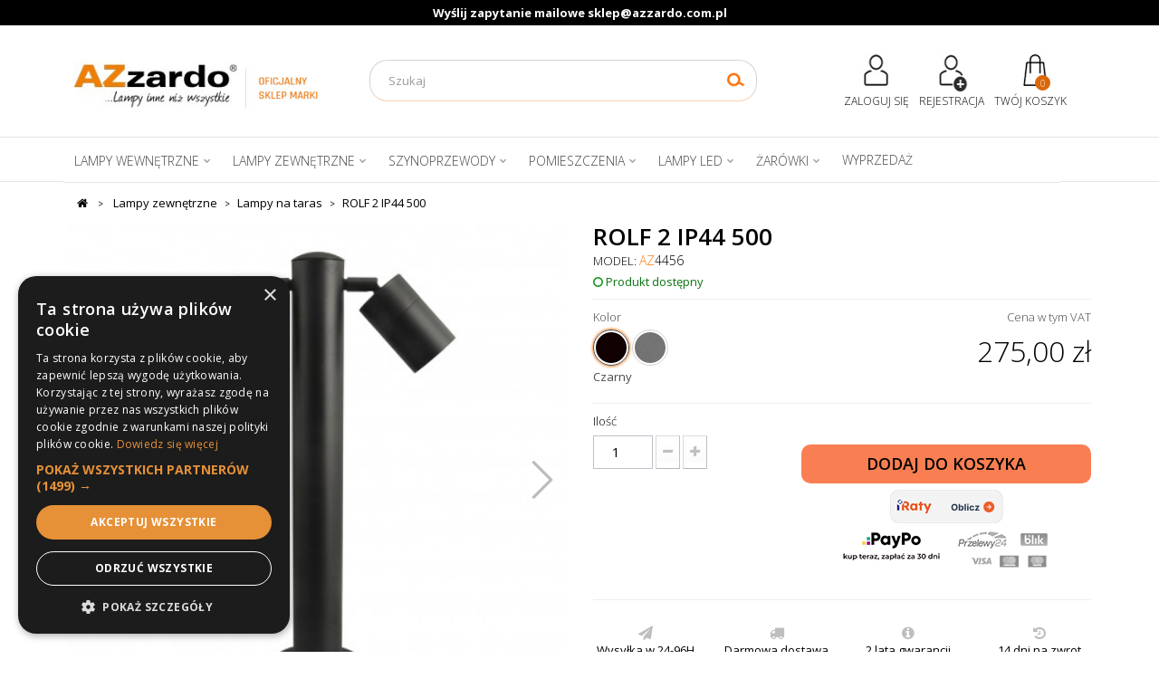

--- FILE ---
content_type: text/html; charset=utf-8
request_url: https://azzardo.com.pl/lampy-na-taras/5188-rolf-2-ip44-500.html
body_size: 39396
content:
<!DOCTYPE HTML>
<!--[if lt IE 7]> <html class="no-js lt-ie9 lt-ie8 lt-ie7 " lang="pl"><![endif]-->
<!--[if IE 7]><html class="no-js lt-ie9 lt-ie8 ie7" lang="pl"><![endif]-->
<!--[if IE 8]><html class="no-js lt-ie9 ie8" lang="pl"><![endif]-->
<!--[if gt IE 8]> <html class="no-js ie9" lang="pl"><![endif]-->
<html lang="pl">
	<head>
		<meta charset="utf-8" />
				<title>ROLF 2 IP44 500 -  Nowoczesne lampy AZzardo</title>
		<meta name="description" content="Idealnie oświetlony ogród? To jest zdecydowanie możliwe. Warto jednak stawiać na sprawdzone oprawy, jak nasza lampa zewnętrzna ROLF 2 IP44 500.  
 Lampa..." />
				
		
		
		<meta name="generator" content="PrestaShop" />
		<meta name="robots" content="index,follow" />
		<meta name="viewport" content="width=device-width, initial-scale=1.0" />
		<meta name="apple-mobile-web-app-capable" content="yes" /> 
		<link rel="icon" type="image/vnd.microsoft.icon" href="/img/favicon.ico?1741852615" />
		<link rel="shortcut icon" type="image/x-icon" href="/img/favicon.ico?1741852615" />
	
		<meta name="google-site-verification" content="m3dxSApaHnhOX-8lNaXpjOGcwiubDXzGrx7oXtVnWbA" />

    <script type="text/javascript" src="/js/jquery/jquery-1.11.0.min.js?v=1.8"></script>
		<script type="text/javascript" src="/js/jquery/jquery-migrate-1.2.1.min.js?v=1.8"></script>
		
<!-- Microdatos Organization -->
	

<script type="application/ld+json" id="adpmicrodatos-organization-ps16v4.4.1">
{
    "name" : "AZzardo.com.pl",
    "url" : "https://azzardo.com.pl/",
    "logo" : [
    	{

    	"@type" : "ImageObject",
        "url" : "https://azzardo.com.pl/img/nowoczesne-lampy-azzardo-1678200205.jpg"
    	}
    ],
    "email" : "sklep@azzardo.com.pl",
					
	"@context": "http://schema.org",
	"@type" : "Organization"
}
</script>



<!-- Microdatos Webpage -->
	

<script type="application/ld+json" id="adpmicrodatos-webpage-ps16v4.4.1">
{
    "@context": "http://schema.org",
    "@type" : "WebPage",
    "isPartOf": [{
        "@type":"WebSite",
        "url":  "https://azzardo.com.pl/",
        "name": "AZzardo.com.pl"
    }],
    "name": "ROLF 2 IP44 500 - ",
    "url": "http://azzardo.com.pl/lampy-na-taras/5188-rolf-2-ip44-500.html"
}
</script>




<!-- Microdatos Breadcrumb -->
	<script type="application/ld+json" id="adpmicrodatos-breadcrumblist-ps16v4.4.1">
    {
        "itemListElement": [
            {
                "item": "https://azzardo.com.pl/",
                "name": "G\u0142\u00f3wna",
                "position": 1,
                "@type": "ListItem"
            }, 
            {
                "item": "https://azzardo.com.pl/28-lampy-zewnetrzne",
                "name": "Lampy zewn\u0119trzne",
                "position": 2,
                "@type": "ListItem"
            }, 
            {
                "item": "https://azzardo.com.pl/77-lampy-na-taras",
                "name": "Lampy na taras",
                "position": 3,
                "@type": "ListItem"
            } 
        ],
        "@context": "https://schema.org/",
        "@type": "BreadcrumbList"
    }
</script>


<!-- Microdatos Producto -->
	
<script type="application/ld+json" id="adpmicrodatos-product-ps16v4.4.1">
{
    "name": "ROLF 2 IP44 500",
    "image": ["https:\/\/azzardo.com.pl\/28371-large_default\/rolf-2-ip44-500.jpg","https:\/\/azzardo.com.pl\/28372-large_default\/rolf-2-ip44-500.jpg","https:\/\/azzardo.com.pl\/22410-large_default\/rolf-2-ip44-500.jpg","https:\/\/azzardo.com.pl\/22411-large_default\/rolf-2-ip44-500.jpg","https:\/\/azzardo.com.pl\/22408-large_default\/rolf-2-ip44-500.jpg","https:\/\/azzardo.com.pl\/22409-large_default\/rolf-2-ip44-500.jpg"],
    "url": "https://azzardo.com.pl/lampy-na-taras/5188-rolf-2-ip44-500.html",
    "productID": "5188",
    "category": "lampy-na-taras",
    "brand": {
        "@type": "Brand",
        "name": "AZzardo"
    },
    "description": "Idealnie o\u015bwietlony ogr\u00f3d? To jest zdecydowanie mo\u017cliwe. Warto jednak stawia\u0107 na sprawdzone oprawy, jak nasza lampa zewn\u0119trzna ROLF 2 IP44\u00a0500.\nLampa na s\u0142upku ROLF 2 IP44\u00a0500 to mniejsza z opraw tego typu, zaliczanych do du\u017cej rodziny produkt\u00f3w o\u015bwietleniowych zewn\u0119trznych. Opr\u00f3cz nich wyst\u0119puj\u0105 w niej r\u00f3wnie\u017c praktyczne kinkiety na elewacj\u0119. Mo\u017cna stosowa\u0107 je pojedynczo albo \u0142\u0105czy\u0107 w du\u017ce zespo\u0142y o\u015bwietleniowe, by zapewni\u0107 w przydomowym terenie idealne warunki dla wszystkich u\u017cytkownik\u00f3w. Ka\u017cda z lamp z tej serii nadaje si\u0119 do bezpiecznego u\u017cytkowania na zewn\u0105trz dzi\u0119ki wysokiemu wsp\u00f3\u0142czynnikowi IP.\nProsty i ascetyczny design sprawiaj\u0105, \u017ce produkty z rodziny ROLF idealnie wpisuj\u0105 si\u0119 w ogrody nowoczesne i minimalistyczne. Ch\u0119tnie wykorzystuje si\u0119 je tak\u017ce w przestrzeniach klasycznych i skandynawskich, by nada\u0107 im nieco oryginalnego charakteru. Ustawia si\u0119 je w pobli\u017cu taras\u00f3w, alejek ogrodowych lub \u015bcie\u017cek doj\u015bcia do domu.\nROLF 2 IP44\u00a0500 to niewielka lampa na s\u0142upku. Na jego szczycie znajduj\u0105 si\u0119 dwie cylindryczne oprawki z miejscem na \u017ar\u00f3d\u0142a \u015bwiat\u0142a. Produkt wsp\u00f3\u0142pracuje z energooszcz\u0119dnymi \u017ar\u00f3d\u0142ami \u015bwiat\u0142a LED, co pozwala stworzy\u0107 o\u015bwietlenie w ogrodzie, kt\u00f3re b\u0119dzie nie tylko praktyczne, ale te\u017c ekonomiczne. Konstrukcj\u0119 wykonano ze szk\u0142a i trwa\u0142ego metalu. W naszej ofercie lampa wyst\u0119puje w dw\u00f3ch wersjach barwnych: czarnej i ciemnoszarej.\nROLF 2 IP44\u00a0500 to prosty i skuteczny spos\u00f3b na optymalne do\u015bwietlenie przydomowej przestrzeni.",
    "offers" : {
        "lowPrice": "275.00",
        "highPrice": "275.00",
        "offerCount": "2",
        "priceCurrency": "PLN",
        "offers": [
            {
    "availability": "https://schema.org/InStock",
                "price":"275.00",
                "priceCurrency":"PLN",
                "name":"ROLF 2 IP44 500 Kolor Czarny ",
                "gtin13": "5901238444565",
                "url": "https://azzardo.com.pl/lampy-na-taras/5188-rolf-2-ip44-500.html#/kolor-czarny",
                "itemCondition":"https://schema.org/NewCondition",
                "seller":{
                    "name":"AZzardo.com.pl",
                    "@type":"Organization"
                },
                "@type": "Offer"
            }, 
            {
    "availability": "https://schema.org/InStock",
                "price":"275.00",
                "priceCurrency":"PLN",
                "name":"ROLF 2 IP44 500 Kolor Dark Gray ",
                "gtin13": "5901238444572",
                "url": "https://azzardo.com.pl/lampy-na-taras/5188-rolf-2-ip44-500.html#/kolor-dark_gray",
                "itemCondition":"https://schema.org/NewCondition",
                "seller":{
                    "name":"AZzardo.com.pl",
                    "@type":"Organization"
                },
                "@type": "Offer"
            } 
 
        ],
        "@type": "AggregateOffer"
    },
    "@context": "https://schema.org/",
    "@type": "Product"
}
</script>

<link rel="canonical" href="https://azzardo.com.pl/lampy-na-taras/5188-rolf-2-ip44-500.html" />
<script>
    var arplAjaxURL = 'https://azzardo.com.pl/module/arproductlists/ajax';
    var arplCartURL = 'https://azzardo.com.pl/koszyk';
    window.addEventListener('load', function(){
        arPL.currentProduct = 5188;
        arPL.currentCategory = 0;
        arPL.ps = 16;
        arPL.init();
    });
</script>
<script type="text/javascript">
    var PET_CONFIGS = {"PET_VERSION":"2.2.4","PET_HOOK_POSITION":"hook_product_footer","PET_TEMPLATE_CUSTOM":"<section class=\"page-product-box\" data-section=\"{{tab.id}}0\">\n            <h3 class=\"page-product-heading\">{{tab.name}}<\/h3>\n            <div class=\"rte tab_{{tab.type}}_{{tab.id}}\">\n                {{tab.content}}\n            <\/div>\n        <\/section>","PET_TEMPLATE_OPTION":"1","PET_STYLE_TABS":"native_vertical","PET_OVERRIDE_CSS":null,"PET_OVERRIDE_JS":null,"PET_ENABLE_DEBUG":"0","PET_IP_DEBUG":null,"PET_SHOW_EMPTY_TABS":"0","PET_ORDER_TABS":"native_first","PET_IGNORE_SELECTORS":".pts_content_ifeedback_products","PET_BG_COLOR_TABS":null,"PET_FONT_COLOR_TABS":null,"PET_BG_COLOR_SLTED_TABS":null,"PET_FONT_COLOR_SLTED_TABS":null,"PET_RM":false};
    var PS_VERSION  = "1.6";
    var theme_name  = "default-bootstrap";

    var actions_productextratabs = 'https://azzardo.com.pl/module/productextratabs/actions';

    var SUCCESS_CODE    = "0";
    var ERROR_CODE      = "-1";

    var module_dir          = "/modules/productextratabs/";
    var pts_static_token    = "08cf5f7d0f798b599549e8b72403f338";

    var themes_rcolproduct_accordion = new Array('leo_vanis_fashion');

    var MsgPET = {
        reviews_title: "Opinie"
    };
</script>
<style>.ets_mm_megamenu .mm_menus_li h4,
.ets_mm_megamenu .mm_menus_li h5,
.ets_mm_megamenu .mm_menus_li h6,
.ets_mm_megamenu .mm_menus_li h1,
.ets_mm_megamenu .mm_menus_li h2,
.ets_mm_megamenu .mm_menus_li h3,
.ets_mm_megamenu .mm_menus_li h4 *:not(i),
.ets_mm_megamenu .mm_menus_li h5 *:not(i),
.ets_mm_megamenu .mm_menus_li h6 *:not(i),
.ets_mm_megamenu .mm_menus_li h1 *:not(i),
.ets_mm_megamenu .mm_menus_li h2 *:not(i),
.ets_mm_megamenu .mm_menus_li h3 *:not(i),
.ets_mm_megamenu .mm_menus_li > a{
    font-family: inherit;
}
.ets_mm_megamenu *:not(.fa):not(i){
    font-family: inherit;
}

.ets_mm_block *{
    font-size: 15px;
}    

@media (min-width: 768px){
/*layout 1*/
    .ets_mm_megamenu.layout_layout1{
       /* background: ;*/
    }
    .layout_layout1 .ets_mm_megamenu_content{
      
    }
    .ets_mm_megamenu.layout_layout1:not(.ybc_vertical_menu) .mm_menus_ul{
         /*background: ;*/
    }

    #header .layout_layout1:not(.ybc_vertical_menu) .mm_menus_li > a,
    .layout_layout1 .ybc-menu-vertical-button,
    .layout_layout1 .mm_extra_item *{
        color: #484848
    }
    .layout_layout1 .ybc-menu-vertical-button .ybc-menu-button-toggle_icon_default .icon-bar{
        background-color: #484848
    }
    .layout_layout1 .mm_menus_li:hover > a, 
    .layout_layout1 .mm_menus_li.active > a,
    #header .layout_layout1 .mm_menus_li:hover > a,
    #header .layout_layout1 .mm_menus_li.menu_hover > a,
    .layout_layout1:hover .ybc-menu-vertical-button,
    .layout_layout1 .mm_extra_item button[type="submit"]:hover i,
    #header .layout_layout1 .mm_menus_li.active > a{
        color: #484848;
    }
    
    .layout_layout1:not(.ybc_vertical_menu) .mm_menus_li > a:before,
    .layout_layout1.ybc_vertical_menu:hover .ybc-menu-vertical-button:before,
    .layout_layout1:hover .ybc-menu-vertical-button .ybc-menu-button-toggle_icon_default .icon-bar,
    .ybc-menu-vertical-button.layout_layout1:hover{background-color: #484848;}
    
    .layout_layout1:not(.ybc_vertical_menu) .mm_menus_li:hover > a,
    .layout_layout1:not(.ybc_vertical_menu) .mm_menus_li.menu_hover > a,
    .ets_mm_megamenu.layout_layout1.ybc_vertical_menu:hover,
    #header .layout_layout1:not(.ybc_vertical_menu) .mm_menus_li:hover > a,
    #header .layout_layout1:not(.ybc_vertical_menu) .mm_menus_li.menu_hover > a,
    .ets_mm_megamenu.layout_layout1.ybc_vertical_menu:hover{
        background: #ffffff;
    }
    
    .layout_layout1.ets_mm_megamenu .mm_columns_ul,
    .layout_layout1.ybc_vertical_menu .mm_menus_ul{
        background-color: #ffffff;
    }
    #header .layout_layout1 .ets_mm_block_content a,
    #header .layout_layout1 .ets_mm_block_content p,
    .layout_layout1.ybc_vertical_menu .mm_menus_li > a,
    #header .layout_layout1.ybc_vertical_menu .mm_menus_li > a{
        color: #414141;
    }
    
    .layout_layout1 .mm_columns_ul h1,
    .layout_layout1 .mm_columns_ul h2,
    .layout_layout1 .mm_columns_ul h3,
    .layout_layout1 .mm_columns_ul h4,
    .layout_layout1 .mm_columns_ul h5,
    .layout_layout1 .mm_columns_ul h6,
    .layout_layout1 .mm_columns_ul .ets_mm_block > h1 a,
    .layout_layout1 .mm_columns_ul .ets_mm_block > h2 a,
    .layout_layout1 .mm_columns_ul .ets_mm_block > h3 a,
    .layout_layout1 .mm_columns_ul .ets_mm_block > h4 a,
    .layout_layout1 .mm_columns_ul .ets_mm_block > h5 a,
    .layout_layout1 .mm_columns_ul .ets_mm_block > h6 a,
    #header .layout_layout1 .mm_columns_ul .ets_mm_block > h1 a,
    #header .layout_layout1 .mm_columns_ul .ets_mm_block > h2 a,
    #header .layout_layout1 .mm_columns_ul .ets_mm_block > h3 a,
    #header .layout_layout1 .mm_columns_ul .ets_mm_block > h4 a,
    #header .layout_layout1 .mm_columns_ul .ets_mm_block > h5 a,
    #header .layout_layout1 .mm_columns_ul .ets_mm_block > h6 a,
    .layout_layout1 .mm_columns_ul .h1,
    .layout_layout1 .mm_columns_ul .h2,
    .layout_layout1 .mm_columns_ul .h3,
    .layout_layout1 .mm_columns_ul .h4,
    .layout_layout1 .mm_columns_ul .h5,
    .layout_layout1 .mm_columns_ul .h6{
        color: #414141;
    }
    
    
    .layout_layout1 li:hover > a,
    .layout_layout1 li > a:hover,
    .layout_layout1 .mm_tabs_li.open .mm_tab_toggle_title,
    .layout_layout1 .mm_tabs_li.open .mm_tab_toggle_title a,
    .layout_layout1 .mm_tabs_li:hover .mm_tab_toggle_title,
    .layout_layout1 .mm_tabs_li:hover .mm_tab_toggle_title a,
    #header .layout_layout1 .mm_tabs_li.open .mm_tab_toggle_title,
    #header .layout_layout1 .mm_tabs_li.open .mm_tab_toggle_title a,
    #header .layout_layout1 .mm_tabs_li:hover .mm_tab_toggle_title,
    #header .layout_layout1 .mm_tabs_li:hover .mm_tab_toggle_title a,
    .layout_layout1.ybc_vertical_menu .mm_menus_li > a,
    #header .layout_layout1 li:hover > a,
    .layout_layout1.ybc_vertical_menu .mm_menus_li:hover > a,
    #header .layout_layout1.ybc_vertical_menu .mm_menus_li:hover > a,
    #header .layout_layout1 .mm_columns_ul .mm_block_type_product .product-title > a:hover,
    #header .layout_layout1 li > a:hover{color: #000000;}
    
    
/*end layout 1*/
    
    
   
}


@media (max-width: 767px){
    .ybc-menu-vertical-button,
    .transition_floating .close_menu, 
    .transition_full .close_menu{
        background-color: #000000;
        color: #ffffff;
    }
    .transition_floating .close_menu *, 
    .transition_full .close_menu *,
    .ybc-menu-vertical-button .icon-bar{
        color: #ffffff;
    }

    .close_menu .icon-bar,
    .ybc-menu-vertical-button .icon-bar {
      background-color: #ffffff;
    }
    .mm_menus_back_icon{
        border-color: #ffffff;
    }
    
    .layout_layout1 .mm_menus_li:hover > a, 
    .layout_layout1 .mm_menus_li.menu_hover > a,
    #header .layout_layout1 .mm_menus_li.menu_hover > a,
    #header .layout_layout1 .mm_menus_li:hover > a{
        color: #484848;
    }
    .layout_layout1 .mm_has_sub.mm_menus_li:hover .arrow::before{
        /*border-color: #484848;*/
    }
    
    
    .layout_layout1 .mm_menus_li:hover > a,
    .layout_layout1 .mm_menus_li.menu_hover > a,
    #header .layout_layout1 .mm_menus_li.menu_hover > a,
    #header .layout_layout1 .mm_menus_li:hover > a{
        background-color: #ffffff;
    }
    .layout_layout1 li:hover > a,
    .layout_layout1 li > a:hover,
    #header .layout_layout1 li:hover > a,
    #header .layout_layout1 .mm_columns_ul .mm_block_type_product .product-title > a:hover,
    #header .layout_layout1 li > a:hover{
        color: #000000;
    }
    

}

















</style>

    <!-- Pixel Plus: Add missing OG microdata -->
                        <meta property="og:type" content="product.item"/>
                                <meta property="og:title" content="ROLF 2 IP44 500"/>
                                <meta property="og:url" content="https://azzardo.com.pl/lampy-na-taras/5188-rolf-2-ip44-500.html"/>
                                <meta property="og:description" content="Idealnie o&#347;wietlony ogr&oacute;d? To jest zdecydowanie mo&#380;liwe. Warto jednak stawia&#263; na sprawdzone oprawy, jak nasza lampa zewn&#281;trzna ROLF 2 IP44&nbsp;500.


Lampa na s&#322;upku ROLF 2 IP44&nbsp;500 to mniejsza z opraw tego typu, zaliczanych do du&#380;ej rodziny produkt&oacute;w o&#347;wietleniowych zewn&#281;trznych. Opr&oacute;cz nich wyst&#281;puj&#261; w niej r&oacute;wnie&#380; praktyczne kinkiety na elewacj&#281;. Mo&#380;na stosowa&#263; je pojedynczo albo &#322;&#261;czy&#263; w du&#380;e zespo&#322;y o&#347;wietleniowe, by zapewni&#263; w przydomowym terenie idealne warunki dla wszystkich u&#380;ytkownik&oacute;w. Ka&#380;da z lamp z tej serii nadaje si&#281; do bezpiecznego u&#380;ytkowania na zewn&#261;trz dzi&#281;ki wysokiemu wsp&oacute;&#322;czynnikowi IP.


Prosty i ascetyczny design sprawiaj&#261;, &#380;e produkty z rodziny ROLF idealnie wpisuj&#261; si&#281; w ogrody nowoczesne i minimalistyczne. Ch&#281;tnie wykorzystuje si&#281; je tak&#380;e w przestrzeniach klasycznych i skandynawskich, by nada&#263; im nieco oryginalnego charakteru. Ustawia si&#281; je w pobli&#380;u taras&oacute;w, alejek ogrodowych lub &#347;cie&#380;ek doj&#347;cia do domu.


ROLF 2 IP44&nbsp;500 to niewielka lampa na s&#322;upku. Na jego szczycie znajduj&#261; si&#281; dwie cylindryczne oprawki z miejscem na &#378;r&oacute;d&#322;a &#347;wiat&#322;a. Produkt wsp&oacute;&#322;pracuje z energooszcz&#281;dnymi &#378;r&oacute;d&#322;ami &#347;wiat&#322;a LED, co pozwala stworzy&#263; o&#347;wietlenie w ogrodzie, kt&oacute;re b&#281;dzie nie tylko praktyczne, ale te&#380; ekonomiczne. Konstrukcj&#281; wykonano ze szk&#322;a i trwa&#322;ego metalu. W naszej ofercie lampa wyst&#281;puje w dw&oacute;ch wersjach barwnych: czarnej i ciemnoszarej.


ROLF 2 IP44&nbsp;500 to prosty i skuteczny spos&oacute;b na optymalne do&#347;wietlenie przydomowej przestrzeni."/>
                                <meta property="og:locale" content="pl_PL"/>
                                <meta property="product:retailer_item_id" content="5188"/>
                                <meta property="product:item_group_id" content="5188"/>
                                <meta property="product:price:amount" content="275"/>
                                <meta property="product:price:currency" content="PLN"/>
                                <meta property="product:condition" content="new"/>
                                <meta property="product:availability" content="in stock"/>
                                <meta property="brand" content="Azzardo"/>
                <!--  -->
    <!-- End Pixel Plus: Add missing OG microdata -->

<style type="text/css">
    .lg-backdrop{
        z-index: 10400;
                    background-color: #000000;
            }
    .lg-outer{
        z-index: 10500;
    }
    .lg-toolbar .lg-icon{
                    color: #999999;
            }
    .lg-toolbar .lg-icon:hover{
                    color: #ffffff;
            }
    .lg-sub-html, .lg-toolbar{
                    background-color: rgba(0,0,0,0.45);
            }
    .lg-actions .lg-next, .lg-actions .lg-prev{
                    background-color: rgba(0,0,0,0.45);
                            color: #999999;
            }
    .lg-actions .lg-next:hover, .lg-actions .lg-prev:hover{
                    background-color: rgba(0,0,0,0.45);
                            color: #FFFFFF;
            }
    .lg-outer .lg-thumb-outer{
                    background-color: #0D0A0A;
            }
    .lg-outer .lg-toogle-thumb{
                    color: #999999;
                            background-color: #0D0A0A;
            }
    .lg-outer .lg-toogle-thumb:hover, .lg-outer.lg-dropdown-active #lg-share{
                    color: #ffffff;
            }
    .lg-outer .lg-thumb-item.active, .lg-outer .lg-thumb-item:hover{
                    border-color: #a90707;
            }
            .lg-outer.lg-pull-caption-up.lg-thumb-open .lg-sub-html{
            bottom: 118px;
        }
                .magnify > .magnify-lens {
            width: 200px;
            height: 200px;
        }
                .arlg-pager-controls{
        position: relative;
    }
    .arlg-pager-controls .arlg-pager-prev,
    .arlg-pager-controls .arlg-pager-next{
        width: 24px;
        height: 32px;
        padding: 0;
        margin: 0;
        border: 0;
        position: absolute;
        top: -59px;
        color: #232323;
        opacity: 0.7;
        transition: 0.2s all;
        z-index: 100;
    }
    .arlg-pager-controls .arlg-pager-prev:hover,
    .arlg-pager-controls .arlg-pager-next:hover{
        opacity: 0.9;
    }
    .arlg-pager-controls .arlg-pager-prev{
        left: -24px;
        right: auto;
        background: url('/modules/arlg/views/img/prev.svg') 50% 50% no-repeat scroll rgba(255, 255, 255, 0.6);
    }
    .arlg-pager-controls .arlg-pager-next{
        right: -24px;
        left: auto;
        background: url('/modules/arlg/views/img/next.svg') 50% 50% no-repeat scroll rgba(255, 255, 255, 0.6);
    }
    .arlg-pager-controls.active .arlg-pager-prev{
        left: 0;
    }
    .arlg-pager-controls.active .arlg-pager-next{
        right: 0;
    }
        .quickview-modal .product-cover,
    .quickview-modal .js-qv-mask,
    .quickview .product-cover,
    .quickview .js-qv-mask{
        display: block;
    }
    </style>
<script type="text/javascript">
    var arlgMagnify = false;
    var arlgWidth = 458;
    var arlgHeight = 458;
    var arlgGalleryConfig = {
                    thumbnail: true,
            showThumbByDefault: true,
            animateThumb: true,
                loop: false,
        closable: false,
        escKey: true,
        keyPress: false,
        controls: true,
        slideEndAnimatoin: false,
        hideControlOnEnd: false,
        mousewheel: false,
        preload: 0,
        download: false,
        counter: true,
        enableDrag: true,
        enableSwipe: true,
                thumbWidth: 80,
        thumbContHeight: 100
    };
    var arlgVertical = false;
    var arlgZoomSL = false;
        var arlgSliderConfig = {
        enableDrag: false,
                    prevHtml: '<svg role="img" xmlns="http://www.w3.org/2000/svg" viewBox="0 0 256 512"><path fill="currentColor" d="M238.475 475.535l7.071-7.07c4.686-4.686 4.686-12.284 0-16.971L50.053 256 245.546 60.506c4.686-4.686 4.686-12.284 0-16.971l-7.071-7.07c-4.686-4.686-12.284-4.686-16.97 0L10.454 247.515c-4.686 4.686-4.686 12.284 0 16.971l211.051 211.05c4.686 4.686 12.284 4.686 16.97-.001z" class=""></path></svg>',
            nextHtml: '<svg role="img" xmlns="http://www.w3.org/2000/svg" viewBox="0 0 256 512"><path fill="currentColor" d="M17.525 36.465l-7.071 7.07c-4.686 4.686-4.686 12.284 0 16.971L205.947 256 10.454 451.494c-4.686 4.686-4.686 12.284 0 16.971l7.071 7.07c4.686 4.686 12.284 4.686 16.97 0l211.051-211.05c4.686-4.686 4.686-12.284 0-16.971L34.495 36.465c-4.686-4.687-12.284-4.687-16.97 0z" class=""></path></svg>',
                item: 1,
        loop: true,
                slideMargin: 0,
        thumbItem: 5,
        item: 1,
        controls: true,
        gallery: true,
        pager: true,
        thumbImageWidth: 250,
        thumbImageHeight: 250,
        
        onAfterSlide: function(el) {
            arlg.setCurrentPagerPos(el.getCurrentSlideCount()-2);
            if (arlgMagnify && arlgZoomSL){
                $('#lightSlider .lslide.active img').imagezoomsl(arLgZoomSLOptions);
            }
        },
        onSliderLoad: function(el) {
            $('.product-cover').addClass('hidden');
            $('.lSSlideOuter').addClass('active');
            var config = JSON.parse(JSON.stringify(arlgGalleryConfig));
            config.selector = '#lightSlider .lslide';
            el.lightGallery(config);
                        if (arlg.coverIndex) {
                arlg.lightSlider.goToSlide(arlg.coverIndex + 1);
            }
            if (arlgMagnify && arlgZoomSL){
                $('#lightSlider .lslide.active img').imagezoomsl(arLgZoomSLOptions);
            }
        }
    };
    function arLgInit(){
                $('#thumbs_list_frame .fancybox').removeClass('fancybox');
            };
    window.addEventListener('load', function(){
        $('body').on('click', '.tracker', function(){
            $('.lightSlider .lslide.active').click();
        });
                        arLgInit();
            });
    
    </script>



 		<meta name="google-site-verification" content="p8eRxVx6PnIlxxD9C8eu92puQczj3SegdK962kn7BGw" />
		
		
    

			




	





<script>
   window.dataLayer = window.dataLayer || [];
   dataLayer.push({
	'pageType' : 'Produkt',
		'productCategory': 'Lampy na taras',
		'userStatus' : 'Niezalogowany'
   });
</script>

<script type="text/javascript">
$(document).ready(function(){
    $('.ajax_add_to_cart_button, #add_to_cart').click(function(){
    	var pname = $(this).data('product-name');
		window.dataLayer = window.dataLayer || [];
		dataLayer.push({
			'event' : 'product',
			'productAction' : 'Dodawanie do koszyka',
			'productName' : pname,
		});
    });
});
</script>

<script type="text/javascript">
var zoom_just_called = false;
$(document).ready(function(){
    $('#image-block, ul#thumbs_list li a').click(function(){
    	var pname = $(this).attr('title');
    	if (pname != undefined && zoom_just_called == false)
    	{
			window.dataLayer = window.dataLayer || [];
			dataLayer.push({
				'event' : 'product',
				'productAction' : 'Powiększenie zdjęcia produktu',
				'productName' : pname,
			});
			zoom_just_called = true;
			setTimeout(function(){ zoom_just_called = false }, 200);
		}
    });
});
</script>

 

<script type="text/javascript">
$(document).ready(function(){
    $('#tab_opis').click(function(e){
        if(e.hasOwnProperty('originalEvent')) {
	    	var pname = $(this).data('product-name');
			window.dataLayer = window.dataLayer || [];
			dataLayer.push({
				'event' : 'product',
				'productAction' : 'Kliknięcie w zakładki',
				'productName' : pname,
				'tabName' : 'Opis / dane techniczne',
			}); 
		}
    });
});
</script>
<script type="text/javascript">
$(document).ready(function(){
    $('#tab_video').click(function(){
    	var pname = $(this).data('product-name');
		window.dataLayer = window.dataLayer || [];
		dataLayer.push({
			'event' : 'product',
			'productAction' : 'Kliknięcie w zakładki',
			'productName' : pname,
			'tabName' : 'Prezentacja video',
		});
    });
});
</script>
<script type="text/javascript">
$(document).ready(function(){
    $('#tab_zapytaj').click(function(){
    	var pname = $(this).data('product-name');
		window.dataLayer = window.dataLayer || [];
		dataLayer.push({
			'event' : 'product',
			'productAction' : 'Kliknięcie w zakładki',
			'productName' : pname,
			'tabName' : 'Zapytaj o produkt',
		});
    });
});
</script> 
			




	






<script>
   window.dataLayer = window.dataLayer || [];
   dataLayer.push({
	'page_type' : 'Product',
	'user_status' : 'Logged-out'
	   });
</script> 


<script type="text/javascript">
$(document).ready(function(){
    $('#add_to_cart button').click(function(){
    	var pname = $(this).data('product-name');

		dataLayer.push({ ecommerce: null });  // Clear the previous ecommerce object.
		dataLayer.push({
		  event: "add_to_cart",
		  ecommerce: {
		    currency: "PLN",
		    value: convertPriceToFloat($('#our_price_display').text()),
		    items: [
		    {
 		      item_name: pname,
		      affiliation: "Azzardo",
		      currency: "PLN",
		      price: convertPriceToFloat($('#our_price_display').text()),
		      quantity: 1
		    }
		    ]
		  }
  	  });
  	  console.log(dataLayer);
	});
});
</script>

<script>
function convertPriceToFloat(price) {
  const cleanedPrice = price.replace(/[^\d.,]/g, ''); 
  const dotFormattedPrice = cleanedPrice.replace(',', '.');
  const floatValue = parseFloat(dotFormattedPrice);
  return floatValue.toFixed(2);
}

</script>




				<meta property="og:image" content="https://azzardo.com.pl/28371-thickbox_default/rolf-2-ip44-500.jpg" />
					
	<!-- Google Tag Manager -->
<script>(function(w,d,s,l,i){w[l]=w[l]||[];w[l].push({'gtm.start':
new Date().getTime(),event:'gtm.js'});var f=d.getElementsByTagName(s)[0],
j=d.createElement(s),dl=l!='dataLayer'?'&l='+l:'';j.async=true;j.src=
'https://www.googletagmanager.com/gtm.js?id='+i+dl;f.parentNode.insertBefore(j,f);
})(window,document,'script','dataLayer','GTM-T3RRK29');</script>
<!-- End Google Tag Manager -->
	
	
	
	
<!-- Google tag (gtag.js) -->
<script async src="https://www.googletagmanager.com/gtag/js?id=AW-934255632"></script>
<script>
  window.dataLayer = window.dataLayer || [];
  function gtag(){dataLayer.push(arguments);}
  gtag('js', new Date());

  gtag('config', 'AW-934255632');
</script>

	
	</head>
	<body id="product" class="product product-5188 product-rolf-2-ip44-500 category-77 category-lampy-na-taras hide-left-column hide-right-column lang_pl">
	<!-- Google Tag Manager (noscript) -->
<noscript><iframe src="https://www.googletagmanager.com/ns.html?id=GTM-T3RRK29"
height="0" width="0" style="display:none;visibility:hidden"></iframe></noscript>
<!-- End Google Tag Manager (noscript) -->

<div class="msg-container">
	<div class="container">
		<div class="row">
			<div class="col-sm-12 text-center">
				<div id="msg-wrapper"><span id="msg-content"></span></div>
			</div>
		</div>
	</div>
</div>


<script type="text/javascript">
	let msgitems =   [
		'Masz pytania? Zadzwoń! Infolinia <a href="TEL:+48601490001" style="color: #FFF" aria-label="zadzwoń do nas">+48 601 490 001</a>',
	  '<span aria-label="darmowa dostawa">Darmowa dostawa dla zamówień powyżej 199zł !!!</span>',
	  'Wyślij zapytanie mailowe <a href="MAILTO:sklep@azzardo.com.pl" style="color: #FFF" aria-label="napisz do nas">sklep@azzardo.com.pl</a>',
	  '<a href="MAILTO:sklep@azzardo.com.pl" style="color: #FFF" aria-label="formularz kontaktowy">Formularz kontaktowy</a> I <a href="https://azzardo.com.pl/blog/" style="color: #FFF" aria-label="nasz blog">Blog</a>'
  ]

	let index = 0
	let textEl = document.getElementById('msg-content')
	let wrapperEl = document.getElementById('msg-wrapper')

	async function enlargeBox(){
	  if(index + 1 > msgitems.length) index = 0
	  textEl.innerHTML = msgitems[index++]
	  wrapperEl.style.width = textEl.getBoundingClientRect().width + 'px'
	}

	async function shrinkBox(){
	  await new Promise(resolve => setTimeout(resolve, 3000))
	  wrapperEl.style.width = '0px'
	  await new Promise(resolve => setTimeout(resolve, 300) )
	}

	enlargeBox().then(async ()=>{
	  while (true) {
	     await shrinkBox()
	     await enlargeBox()
	  }
	})

</script>
					<div id="page">
			<div class="header-container">
				<header id="header">
					
					<div class="nav">
						<div class="container">
							<div class="row">
								<nav> 
 


								
								
								
								</nav>
							</div>
						</div>
					</div>
					<div>
						<div class="container mob32">
							<div class="row">
								<div id="header_logo" class="col-sm-3 clearfix">
																		<a href="https://azzardo.com.pl/" title="AZzardo.com.pl"> 
										<img class="logo img-responsive ex lazy" data-src="https://azzardo.com.pl/img/nowoczesne-lampy-azzardo-1678200205.jpg" alt="Nowoczesne lampy Azzardo" height="69" width="325" />
									</a>
																	</div>
								<!-- Block search module TOP -->
<div id="search_block_top" class="col-sm-5 col-xs-12 clearfix">
	<form id="searchbox" method="get" action="https://azzardo.com.pl/szukaj" >
		<input type="hidden" name="controller" value="search" />
		<input type="hidden" name="orderby" value="position" />
		<input type="hidden" name="orderway" value="desc" />
		<input class="search_query form-control" type="text" id="search_query_top" name="search_query" placeholder="Szukaj" value=""  aria-label="" />
		<button type="submit" name="submit_search" class="btn btn-default button-search" aria-label="Search">
			<span>Szukaj</span>
		</button>
	</form>
</div>

<!-- /Block search module TOP -->
<!-- MODULE Block cart -->
<div class="col-sm-4 col-xs-6 toplinki2 rajrt ">



	<div class="shopping_cart">
		<a href="https://azzardo.com.pl/szybkie-zakupy" title="Pokaż mój koszyk" rel="nofollow">
		
			Twój Koszyk
			<span class="ajax_cart_quantity ">0</span>
			
			<span class="ajax_cart_total unvisible">
							</span>
			
					</a>
					<div class="cart_block block exclusive">
				<div class="block_content">
					<!-- block list of products -->
					<div class="cart_block_list">
												<p class="cart_block_no_products">
							Brak produktów
						</p>
												<div class="cart-prices">
							<div class="cart-prices-line first-line">
								<span class="price cart_block_shipping_cost ajax_cart_shipping_cost">
																			Darmowa wysyłka!
																	</span>
								<span>
									Wysyłka
								</span>
							</div>
																					<div class="cart-prices-line last-line">
								<span class="price cart_block_total ajax_block_cart_total">0,00 zł</span>
								<span>Razem</span>
							</div>
													</div>
						<p class="cart-buttons">
							<a id="button_order_cart" class="btn btn-default button button-small" href="https://azzardo.com.pl/szybkie-zakupy" title="Realizuj zamówienie" rel="nofollow">
								<span>
									Realizuj zamówienie<i class="fa fa-chevron-right right"></i>
								</span>
							</a>
						</p>
					</div>
				</div>
			</div><!-- .cart_block -->
			</div>
	<ul class="logyn"> 
	<li class="logg">
		<a class="login" href="https://azzardo.com.pl/moje-konto" rel="nofollow" title="Zaloguj sie na konto">
		<img data-src="/img/login-icon.jpg" class="sp-small lazy" width="45" height="45" alt="Shopping cart" /><br />
			Zaloguj się 
		</a>
	</li>

	<li class="logg"> 
		<a class="login" href="https://azzardo.com.pl/moje-konto" rel="nofollow" title="Zarejestruj się w sklepie">
		<img data-src="/img/sign-in-icon.jpg" class="sp-small lazy" width="45" height="45" alt="Shopping cart" /><br />
		Rejestracja </a>
	</li>
	<!--<li class="wiszlist" ><a href="">Ulubione</a></li>-->
	
</ul>
</div>


	<div id="layer_cart">
		<div class="clearfix">
			<div class="layer_cart_product col-xs-12 col-md-6">
				<span class="cross" title="Zamknij okno"></span>
				
					<i class="fa fa-check-circle"></i>Produkt został dodany
				
				<div class="product-image-container layer_cart_img">
				</div>
				<div class="layer_cart_product_info">
					<span id="layer_cart_product_title" class="product-name"></span>
					<span id="layer_cart_product_attributes"></span>
					<div>
						<span class="dark">Ilość</strong>
						<span id="layer_cart_product_quantity"></span>
					</div>
					<div>
						<span class="dark">Razem</strong>
						<span id="layer_cart_product_price"></span>
					</div>
				</div>
			</div>
			<div class="layer_cart_cart col-xs-12 col-md-6">
				
					<!-- Plural Case [both cases are needed because page may be updated in Javascript] -->
					<span class="ajax_cart_product_txt_s  unvisible">
						Produktów w koszyku: <span class="ajax_cart_quantity2">0</span> 
					</span>
					<!-- Singular Case [both cases are needed because page may be updated in Javascript] -->
					<span class="ajax_cart_product_txt ">
						W koszyku jest 1 produkt
					</span>
				
	
				<div class="layer_cart_row">
					<span class="dark">
						Razem produkty:
																					(tax incl.)
																		</span>
					<span class="ajax_block_products_total">
											</span>
				</div>
	
								<div class="layer_cart_row">
					<span class="dark">
						Dostawa:&nbsp;					</span>
					<span class="ajax_cart_shipping_cost">
													Darmowa wysyłka!
											</span>
				</div>
								
				<div class="button-container">	
					<span class="continue btn btn-default button exclusive-medium" title="Kontynuuj zakupy">
						<span>
							<i class="fa fa-chevron-left left"></i>Kontynuuj zakupy
						</span>
					</span>
					<a class="btn btn-default button button-medium"	href="https://azzardo.com.pl/szybkie-zakupy" title="Realizuj zamówienie" rel="nofollow">
						<span>
							Realizuj zamówienie<i class="fa fa-chevron-right right"></i>
						</span>
					</a>	
				</div>
			</div>
		</div>
		<div class="crossseling"></div>
	</div> <!-- #layer_cart -->
	<div class="layer_cart_overlay"></div>


<!-- /MODULE Block cart -->
</div>    <div style="max-height: 50px;" class="ets_mm_megamenu 
        layout_layout1 
         show_icon_in_mobile 
          
        transition_fade   
        transition_full 
        rajdhani 
        sticky_enabled 
        enable_active_menu 
        ets-dir-ltr        hook-default        single_layout         disable_sticky_mobile         "
        data-bggray="bg_gray"
        >
        <div class="ets_mm_megamenu_content">
            <div class="container">
                <div class="ets_mm_megamenu_content_content">
                    <div class="ybc-menu-toggle ybc-menu-btn closed">
                        <span class="ybc-menu-button-toggle_icon">
                            <i class="icon-bar"></i>
                            <i class="icon-bar"></i>
                            <i class="icon-bar"></i>
                        </span>
                        Menu
                    </div>
                        <ul class="mm_menus_ul  clicktext_show_submenu ">
        <li class="close_menu">
            <div class="pull-left">
                <span class="mm_menus_back">
                    <i class="icon-bar"></i>
                    <i class="icon-bar"></i>
                    <i class="icon-bar"></i>
                </span>
                Menu
            </div>
            <div class="pull-right">
                <span class="mm_menus_back_icon"></span>
               Zamknij
            </div>
        </li>
		
                    <li class="mm_menus_li starthome mm_sub_align_full"
                >
                <a                         href="https://azzardo.com.pl/"
                        style="font-size:15px;">
                    <span class="mm_menu_content_title">
                                                    <i class="fa fa-home"></i>
                                               <span class=" starthome"> Home</span>
                                                                    </span>
                </a>
                                                                                                    </li>
                    <li class="mm_menus_li mm_sub_align_full mm_has_sub"
                >
                <a                         href="https://azzardo.com.pl/49-lampy-wewnetrzne"
                        style="font-size:15px;">
                    <span class="mm_menu_content_title">
                                               <span class=""> Lampy wewnętrzne</span>
                        <span class="mm_arrow"></span>                                            </span>
                </a>
                                                    <span class="arrow closed"></span>                                            <ul class="mm_columns_ul"
                            style=" width:100%; font-size:15px;">
                                                            <li class="mm_columns_li column_size_3  mm_has_sub">
                                                                            <ul class="mm_blocks_ul">
                                                                                            <li data-id-block="1" class="mm_blocks_li">
                                                         
    <div class="ets_mm_block mm_block_type_html ">
        <p class="hh4" >Kategorie</p>
            
        <div class="ets_mm_block_content">        
                            <div class="ets_mm_block mm_block_type_category ">

            
        <div class="ets_mm_block_content">        
                                <ul class="ets_mm_categories katsy">
                    <li class="k1">
                <a href="https://azzardo.com.pl/24-lampy-wiszace-i-zyrandole"> Lampy wiszące i żyrandole</a>
                            </li>
                    <li class="k2">
                <a href="https://azzardo.com.pl/27-lampy-sufitowe-plafony">Lampy sufitowe plafony</a>
                            </li>
                    <li class="k3">
                <a href="https://azzardo.com.pl/26-kinkiety-lampy-scienne">Kinkiety lampy ścienne</a>
                            </li>
                    <li class="has-sub k4">
                <a href="https://azzardo.com.pl/23-lampy-stojace-podlogowe">Lampy podłogowe</a>
                                    <span class="arrow closed"></span>
                        <ul class="ets_mm_categories">
                    <li>
                <a href="https://azzardo.com.pl/71-podlogowe-z-regulacja-">Podłogowe z regulacją </a>
                            </li>
                    <li>
                <a href="https://azzardo.com.pl/72-podlogowe-bez-regulacji">Podłogowe bez regulacji</a>
                            </li>
                    <li>
                <a href="https://azzardo.com.pl/73-podlogowe-z-abazurem">Podłogowe z abażurem</a>
                            </li>
                    <li>
                <a href="https://azzardo.com.pl/74-podlogowe-z-kloszem">Podłogowe z kloszem</a>
                            </li>
            </ul>

                            </li>
                    <li class="k5">
                <a href="https://azzardo.com.pl/25-stolowe">Lampy stołowe</a>
                            </li>
                    <li class="k6">
                <a href="https://azzardo.com.pl/52-galeryjki-oswietlenie-obrazu-">Galeryjki, oświetlenie obrazu </a>
                            </li>
               
            </ul>
                    </div>
    </div>
                    </div>
    </div>
    <div class="clearfix"></div>

                                                </li>
                                                                                    </ul>
                                                                    </li>
                                                            <li class="mm_columns_li column_size_3  mm_has_sub">
                                                                            <ul class="mm_blocks_ul">
                                                                                            <li data-id-block="4" class="mm_blocks_li">
                                                         
    <div class="ets_mm_block mm_block_type_html ">
        <p class="hh4" >Kategorie</p>
            
        <div class="ets_mm_block_content">        
                            <div class="ets_mm_block mm_block_type_category ">

            
        <div class="ets_mm_block_content"> 
<ul class="ets_mm_categories katsy">
                    <li class="k8">
                <a href="https://azzardo.com.pl/32-lampy-natynkowe">Lampy natynkowe</a>
                            </li>
                    <li class="k9">
                <a href="https://azzardo.com.pl/53-lampy-schodowe-">Lampy schodowe </a>
                            </li>
                  <!--  <li class="k10">
               <a href="https://azzardo.com.pl/54-lampy-stropowe">Lampy stropowe</a>
                            </li>-->
                    <li class="has-sub k11">
                <a href="https://azzardo.com.pl/37-lazienkowe">Lampy łazienkowe</a>
                                    <span class="arrow closed"></span>
                        <ul class="ets_mm_categories">
                    <li >
                <a href="https://azzardo.com.pl/101-kinkiety-do-lazienki">Kinkiety do łazienki</a>
                            </li>
                    <li>
                <a href="https://azzardo.com.pl/68-lampy-nad-lustro-lazienkowe">Lampy nad lustro łazienkowe</a>
                            </li>
                    <li>
                <a href="https://azzardo.com.pl/69-lampy-natynkowe-do-lazienki">Lampy natynkowe do łazienki</a>
                            </li>
                    <li>
                <a href="https://azzardo.com.pl/108-lampy-sufitowe-do-lazienki">Lampy sufitowe do łazienki</a>
                            </li>
                    <li>
                <a href="https://azzardo.com.pl/103-lustra-podswietlane">Lustra podświetlane</a>
                            </li>
                    <li>
                <a href="https://azzardo.com.pl/70-oczka-wpusty-do-lazienki">Oczka wpusty do łazienki</a>
                            </li>
            </ul>

                            </li>
                    <li class="k12">
                <a href="https://azzardo.com.pl/31-oczka-i-oprawy-wpuszczane-">Oczka wpuszczane </a>
                            </li>
                    <li class="k13">
                <a href="https://azzardo.com.pl/34-reflektory-i-spot-lighty">Reflektory i Spot lighty</a>
                            </li>
                    <li class="has-sub k7">
                <a href="https://azzardo.com.pl/55-lampy-led">Lampy LED</a>
                                    <span class="arrow closed"></span>
                        <ul class="ets_mm_categories">
                    <li>
                <a href="https://azzardo.com.pl/63-lampy-wiszace-led">Lampy wiszące LED</a>
                            </li>
                    <li>
                <a href="https://azzardo.com.pl/82-lampy-sufitowe-plafony-led">Lampy sufitowe plafony LED</a>
                            </li>
                    <li>
                <a href="https://azzardo.com.pl/65-lampy-scienne-kinkiety-led">Lampy ścienne kinkiety LED</a>
                            </li>
                    <li>
                <a href="https://azzardo.com.pl/66-wpustowe-oczka-led">Wpustowe oczka LED</a>
                            </li>
                    <li>
                <a href="https://azzardo.com.pl/67-reflektory-i-spot-light-led">Reflektory i spot light LED</a>
                            </li>
                    <li>
                <a href="https://azzardo.com.pl/83-lampy-podlogowe-led">Lampy podłogowe LED</a>
                            </li>
                    <li>
                <a href="https://azzardo.com.pl/84-lampy-led-do-szynoprzewodow">Lampy LED do szynoprzewodów</a>
                            </li>
                    <li>
                <a href="https://azzardo.com.pl/85-lampy-natynkowe-led">Lampy natynkowe LED</a>
                            </li>
                    <li>
                <a href="https://azzardo.com.pl/86-lampy-lazienkowe-led">Lampy łazienkowe LED</a>
                            </li>
                    <li>
                <a href="https://azzardo.com.pl/102-lampy-schodowe-led">Lampy schodowe LED</a>
                            </li>
            </ul>

                            </li>
            </ul>
</div>
</div>
                    </div>
    </div>
    <div class="clearfix"></div>

                                                </li>
                                                                                    </ul>
                                                                    </li>
                                                            <li class="mm_columns_li column_size_2  mm_has_sub">
                                                                            <ul class="mm_blocks_ul">
                                                                                            <li data-id-block="44" class="mm_blocks_li">
                                                         
    <div class="ets_mm_block mm_block_type_product ">
        <p class="hh4" >Polecamy</p>
            
        <div class="ets_mm_block_content">        
                            	
	<!-- Products list -->
	<ul class="ss menu_product_list row">
			
		<li class="menu_block_product col-xs-12 col-sm-12">
			<div class="product-container">
				<div class="left-block">
					<div class="product-image-container">
						<a class="product_img_link" href="https://azzardo.com.pl/lampy-wiszace-i-zyrandole/5118-santander-.html" title="SANTANDER ">
							                            <img class="replace-2x img-responsive lazy" data-src="https://azzardo.com.pl/25540-menu_small/santander-.jpg" alt="SANTANDER " title="SANTANDER " width="149" height="112" />
						</a>
						
						
                        
																	</div>
										
				</div>
				<div class="right-block">
					
												<a class="product-name" href="https://azzardo.com.pl/lampy-wiszace-i-zyrandole/5118-santander-.html" title="SANTANDER ">
							<span>SANTANDER.</span>
							
						</a>
				
															    					<div class="content_price">
    						    							
    							<span class="price product-price">
    								769,00 zł    							</span>
    							    							
    							
    							
    						    					</div>
					                                        										<div class="product-flags">
																														</div>
					
				</div>
				
<div itemtype="https://schema.org/Product" itemscope>
      
      <meta itemprop="name" content="SANTANDER ">
      <meta itemprop="description" content="">
      <link itemprop="image" content="https://azzardo.com.pl/25540-menu_small/santander-.jpg">
       <div itemprop="brand" itemtype="https://schema.org/Brand" itemscope>
        <meta itemprop="name" content="AZzardo" />
      </div>
      <div itemprop="offers" itemtype="https://schema.org/Offer" itemscope>
		<link itemprop="url" content="https://azzardo.com.pl/lampy-wiszace-i-zyrandole/5118-santander-.html" />
	    <meta itemprop="availability" content="https://schema.org/InStock" />
		<meta itemprop="availability" href="https://schema.org/InStock"/>		<meta itemprop="price" content="769.00">
		<meta itemprop="priceCurrency" content="PLN" />
        
        <div itemprop="shippingDetails" itemtype="https://schema.org/OfferShippingDetails" itemscope>
          <div itemprop="shippingRate" itemtype="https://schema.org/MonetaryAmount" itemscope>
            <meta itemprop="value" content="0.00" />
            <meta itemprop="currency" content="PLN" />
          </div>
          <div itemprop="shippingDestination" itemtype="https://schema.org/DefinedRegion" itemscope>
            <meta itemprop="addressCountry" content="PL" />
          </div>
          <div itemprop="deliveryTime" itemtype="https://schema.org/ShippingDeliveryTime" itemscope>
            <div itemprop="handlingTime" itemtype="https://schema.org/QuantitativeValue" itemscope>
              <meta itemprop="minValue" content="0" />
              <meta itemprop="maxValue" content="1" />
              <meta itemprop="unitCode" content="DAY" />
            </div>
            <div itemprop="transitTime" itemtype="https://schema.org/QuantitativeValue" itemscope>
              <meta itemprop="minValue" content="1" />
              <meta itemprop="maxValue" content="2" />
              <meta itemprop="unitCode" content="DAY" />
            </div>
          </div>
        </div>
      </div>
 </div>
			</div><!-- .product-container> -->
		</li>
	</ul>	




                    </div>
    </div>
    <div class="clearfix"></div>

                                                </li>
                                                                                    </ul>
                                                                    </li>
                                                            <li class="mm_columns_li column_size_2  mm_has_sub">
                                                                            <ul class="mm_blocks_ul">
                                                                                            <li data-id-block="54" class="mm_blocks_li">
                                                         
    <div class="ets_mm_block mm_block_type_product ">
        <p class="hh4" >Polecamy</p>
            
        <div class="ets_mm_block_content">        
                            	
	<!-- Products list -->
	<ul class="ss menu_product_list row">
			
		<li class="menu_block_product col-xs-12 col-sm-12">
			<div class="product-container">
				<div class="left-block">
					<div class="product-image-container">
						<a class="product_img_link" href="https://azzardo.com.pl/lampy-wiszace-i-zyrandole/5354-marcello-pendant-40-cct-wh-remote-control.html" title="MARCELLO PENDANT 40 CCT + REMOTE CONTROL">
							                            <img class="replace-2x img-responsive lazy" data-src="https://azzardo.com.pl/28716-menu_small/marcello-pendant-40-cct-wh-remote-control.jpg" alt="MARCELLO PENDANT 40 CCT + REMOTE CONTROL" title="MARCELLO PENDANT 40 CCT + REMOTE CONTROL" width="149" height="112" />
						</a>
						
						
                        
																	</div>
										
				</div>
				<div class="right-block">
					
												<a class="product-name" href="https://azzardo.com.pl/lampy-wiszace-i-zyrandole/5354-marcello-pendant-40-cct-wh-remote-control.html" title="MARCELLO PENDANT 40 CCT + REMOTE CONTROL">
							<span>MARCELLO PENDANT 40 CCT + REMOTE CONTROL.</span>
							
						</a>
				
															    					<div class="content_price">
    						    							
    							<span class="price product-price">
    								799,00 zł    							</span>
    							    							
    							
    							
    						    					</div>
					                                        										<div class="product-flags">
																														</div>
					
				</div>
				
<div itemtype="https://schema.org/Product" itemscope>
      
      <meta itemprop="name" content="MARCELLO PENDANT 40 CCT + REMOTE CONTROL">
      <meta itemprop="description" content="">
      <link itemprop="image" content="https://azzardo.com.pl/28716-menu_small/marcello-pendant-40-cct-wh-remote-control.jpg">
       <div itemprop="brand" itemtype="https://schema.org/Brand" itemscope>
        <meta itemprop="name" content="AZzardo" />
      </div>
      <div itemprop="offers" itemtype="https://schema.org/Offer" itemscope>
		<link itemprop="url" content="https://azzardo.com.pl/lampy-wiszace-i-zyrandole/5354-marcello-pendant-40-cct-wh-remote-control.html" />
	    <meta itemprop="availability" content="https://schema.org/InStock" />
		<meta itemprop="availability" href="https://schema.org/InStock"/>		<meta itemprop="price" content="799.00">
		<meta itemprop="priceCurrency" content="PLN" />
        
        <div itemprop="shippingDetails" itemtype="https://schema.org/OfferShippingDetails" itemscope>
          <div itemprop="shippingRate" itemtype="https://schema.org/MonetaryAmount" itemscope>
            <meta itemprop="value" content="0.00" />
            <meta itemprop="currency" content="PLN" />
          </div>
          <div itemprop="shippingDestination" itemtype="https://schema.org/DefinedRegion" itemscope>
            <meta itemprop="addressCountry" content="PL" />
          </div>
          <div itemprop="deliveryTime" itemtype="https://schema.org/ShippingDeliveryTime" itemscope>
            <div itemprop="handlingTime" itemtype="https://schema.org/QuantitativeValue" itemscope>
              <meta itemprop="minValue" content="0" />
              <meta itemprop="maxValue" content="1" />
              <meta itemprop="unitCode" content="DAY" />
            </div>
            <div itemprop="transitTime" itemtype="https://schema.org/QuantitativeValue" itemscope>
              <meta itemprop="minValue" content="1" />
              <meta itemprop="maxValue" content="2" />
              <meta itemprop="unitCode" content="DAY" />
            </div>
          </div>
        </div>
      </div>
 </div>
			</div><!-- .product-container> -->
		</li>
	</ul>	




                    </div>
    </div>
    <div class="clearfix"></div>

                                                </li>
                                                                                    </ul>
                                                                    </li>
                                                    </ul>
                                                </li>
                    <li class="mm_menus_li lamp-zew mm_sub_align_full mm_has_sub"
                >
                <a                         href="https://azzardo.com.pl/28-lampy-zewnetrzne"
                        style="font-size:15px;">
                    <span class="mm_menu_content_title">
                                               <span class=" lamp-zew"> Lampy zewnętrzne</span>
                        <span class="mm_arrow"></span>                                            </span>
                </a>
                                                    <span class="arrow closed"></span>                                            <ul class="mm_columns_ul"
                            style=" width:100%; font-size:15px;">
                                                            <li class="mm_columns_li column_size_4  mm_has_sub">
                                                                            <ul class="mm_blocks_ul">
                                                                                            <li data-id-block="7" class="mm_blocks_li">
                                                         
    <div class="ets_mm_block mm_block_type_html ">
        <p class="hh4" ><a href="/28-lampy-zewnetrzne"  style="font-size:13px">Kategorie</a></p>
            
        <div class="ets_mm_block_content">        
                            <div class="ets_mm_block mm_block_type_category ">
        <div class="ets_mm_block_content ">        
            <ul class="ets_mm_categories katsy">
                    <li class="z1">
                <a href="https://azzardo.com.pl/75-lampy-natynkowe-zewnetrzne-">Lampy natynkowe zewnętrzne </a>
                            </li>
                    <li class="z2">
                <a href="https://azzardo.com.pl/76-lampy-na-elewacje">Lampy na elewacje</a>
                            </li>
                    <li class="z3">
                <a href="https://azzardo.com.pl/77-lampy-na-taras">Lampy na taras</a>
                            </li>
                    <li class="z4">
                <a href="https://azzardo.com.pl/78-lampy-najazdowe">Lampy najazdowe</a>
                            </li>
                    <li class="z5">
                <a href="https://azzardo.com.pl/79-slupki-oswietleniowe">Słupki oświetleniowe</a>
                            </li>
                    <li class="z6"><a href="https://azzardo.com.pl/109-lampy-zewnetrzne-led">Lampy zewnętrzne LED</a></li>
                    <li class="z5"><a href="https://azzardo.com.pl/138-lampy-ogrodowe-wbijane">Lampy ogrodowe wbijane </a></li>

			</ul>
		</div>
</div>
                    </div>
    </div>
    <div class="clearfix"></div>

                                                </li>
                                                                                    </ul>
                                                                    </li>
                                                            <li class="mm_columns_li column_size_2  mm_has_sub">
                                                                            <ul class="mm_blocks_ul">
                                                                                            <li data-id-block="40" class="mm_blocks_li">
                                                         
    <div class="ets_mm_block mm_block_type_html ">
        <p class="hh4" >Najczęściej szukane</p>
            
        <div class="ets_mm_block_content">        
                            <p><a href="https://azzardo.com.pl/28-lampy-zewnetrzne?rodzaj-gwintu=led-zintegrowany">LED Zintegrowany</a></p>
<p><a href="https://azzardo.com.pl/28-lampy-zewnetrzne?rodzaj-gwintu=gu10">GU10</a></p>
<p><a href="https://azzardo.com.pl/28-lampy-zewnetrzne?ilosc-zrodla-swiatla=2">2 źródła światła</a></p>
<p><a href="https://azzardo.com.pl/28-lampy-zewnetrzne?ruchome-zrodlo-swiatla=2163-tak">Ruchome źródło światła</a></p>
<p><a href="https://azzardo.com.pl/azzardo-smart-urzadzenia-wi-fi/4844-wifi-outdoor-double-plug-azzardo-smart-5901238432234.html">Wtyczka zew. WIFI</a></p>
                    </div>
    </div>
    <div class="clearfix"></div>

                                                </li>
                                                                                    </ul>
                                                                    </li>
                                                    </ul>
                                                </li>
                    <li class="mm_menus_li mm_sub_align_full mm_has_sub"
                >
                <a                         href="https://azzardo.com.pl/39-systemy-szynowe-i-szynoprzewody"
                        style="font-size:15px;">
                    <span class="mm_menu_content_title">
                                               <span class=""> Szynoprzewody</span>
                        <span class="mm_arrow"></span>                                            </span>
                </a>
                                                    <span class="arrow closed"></span>                                            <ul class="mm_columns_ul"
                            style=" width:100%; font-size:15px;">
                                                            <li class="mm_columns_li column_size_3  mm_has_sub">
                                                                            <ul class="mm_blocks_ul">
                                                                                            <li data-id-block="48" class="mm_blocks_li">
                                                         
    <div class="ets_mm_block mm_block_type_html ">
        <p class="hh4" >Nasze systemy</p>
            
        <div class="ets_mm_block_content">        
                            <div class="ets_mm_block mm_block_type_category ">
            
        <div class="ets_mm_block_content">        
                                <ul class="ets_mm_categories">
								
                    <li class="has-sub">
						<a href="https://azzardo.com.pl/114-system-1line-">1Line </a>
                                    <span class="arrow closed"></span>
                        <ul class="ets_mm_categories">
							<li>
								<a href="https://azzardo.com.pl/120-lampy-do-systemu-1line">Lampy do systemu 1Line</a>
                            </li>
							<li>
								<a href="https://azzardo.com.pl/121-szyny-i-akcesoria-do-systemu-1line">Szyny i akcesoria do systemu 1Line</a>
                            </li>
						</ul>

                    </li>
                    <li class="has-sub">
                <a href="https://azzardo.com.pl/115-system-3line">3Line</a>
                                    <span class="arrow closed"></span>
                        <ul class="ets_mm_categories">
						                    <li>
                <a href="https://azzardo.com.pl/122-lampy-do-systemu-3line">Lampy do systemu 3Line</a>
                            </li>
                    <li>
                <a href="https://azzardo.com.pl/123--szyny-i-akcesoria-do-systemu-3line-"> Szyny i akcesoria do systemu 3Line </a>
                            </li>

            </ul>

                            </li>								
								                    <li class="has-sub">
                <a href="https://azzardo.com.pl/116-system-alfa-magnetic">Alfa Magnetic 48V</a>
                                    <span class="arrow closed"></span>
                        <ul class="ets_mm_categories">
                    <li>
                <a href="https://azzardo.com.pl/124-lampy-do-systemu-alfa">Lampy do systemu Alfa</a>
                            </li>
							 <li><a href="https://azzardo.com.pl/140-lampy-do-systemu-alfa-2line">Lampy do systemu Alfa 2LINE</a></li>
							 <li><a href="https://azzardo.com.pl/143-lampy-do-systemu-dali">Lampy do systemu Alfa Dali</a></li>
                    <li>
                <a href="https://azzardo.com.pl/125-szyny-i-akcesoria-do-systemu-alfa">Szyny i akcesoria do systemu Alfa</a>
                            </li>
            </ul>

                     </li>
                    <li class="has-sub">
                <a href="https://azzardo.com.pl/117--system-beta-magnetic"> Beta Magnetic 230V</a>
                                    <span class="arrow closed"></span>
                        <ul class="ets_mm_categories">
                    <li>
                <a href="https://azzardo.com.pl/126-lampy-do-systemu-beta">Lampy do systemu Beta</a>
                            </li>
                    <li>
                <a href="https://azzardo.com.pl/127-szyny-i-akcesoria-do-systemu-beta">Szyny i akcesoria do systemu Beta</a>
                            </li>
            </ul>

                            </li>
                    <li class="has-sub">
                <a href="https://azzardo.com.pl/118--system-gamma-magnetic-"> Gamma Magnetic 48V SLIM </a>
                                    <span class="arrow closed"></span>
                        <ul class="ets_mm_categories">
                    <li>
                <a href="https://azzardo.com.pl/128-lampy-do-systemu-gamma">Lampy do systemu Gamma</a>
                            </li>
                    <li>
                <a href="https://azzardo.com.pl/129-szyny-i-akcesoria-do-systemu-gamma">Szyny i akcesoria do systemu Gamma</a>
                            </li>
            </ul>

                            </li>
							                    <li class="has-sub">
                <a href="https://azzardo.com.pl/147-system-szynowy-dwufazowy-track-ip65"> TRACK IP65</a>
                                    <span class="arrow closed"></span>
                        <ul class="ets_mm_categories">
                    <li>
                <a href="https://azzardo.com.pl/148-lampy-do-systemu-track-ip65">Lampy do systemu TRACK IP65</a>
                            </li>
                    <li>
                <a href="https://azzardo.com.pl/149-szyny-i-akcesoria-do-systemu-track-ip65">Szyny i akcesoria do systemu TRACK IP65</a>
                            </li>
            </ul>

                            </li>
                    <li class="has-sub">
                <a href="https://azzardo.com.pl/119--system-neo-magnetic"> Neo Magnetic 48V SLIM</a>
                                    <span class="arrow closed"></span>
                        <ul class="ets_mm_categories">
                    <li>
                <a href="https://azzardo.com.pl/130-lampy-do-systemu-neo">Lampy do systemu Neo</a>
                            </li>
                    <li>
                <a href="https://azzardo.com.pl/131-szyny-i-akcesoria-do-systemu-neo">Szyny i akcesoria do systemu Neo</a>
                            </li>
            </ul>

                            </li>
							 <li >
                <a href="https://azzardo.com.pl/107-gotowe-zestawy-szynoprzewodow"> Gotowe zestawy </a>
				</li>


            </ul>
                    </div>
    </div>
                    </div>
    </div>
    <div class="clearfix"></div>

                                                </li>
                                                                                    </ul>
                                                                    </li>
                                                            <li class="mm_columns_li column_size_2  mm_has_sub">
                                                                            <ul class="mm_blocks_ul">
                                                                                            <li data-id-block="56" class="mm_blocks_li">
                                                         
    <div class="ets_mm_block mm_block_type_html ">
        <p class="hh4" >Baza wiedzy</p>
            
        <div class="ets_mm_block_content">        
                            <div class="ets_mm_block_content">        
     <ul>
		<li><a href="https://azzardo.com.pl/content/14-szynoprzewody">Nasze systemy</a></li>
        <li><a href="https://azzardo.com.pl/content/16-szynoprzewody-1fazowe">System 1Line</a></li>
		<li><a href="https://azzardo.com.pl/content/17-szynoprzewody-3fazowe">System 3Line</a></li>
        <li><a href="https://azzardo.com.pl/content/18-szynoprzewody-1-fazowe-magnetyczne">System Alfa Magnetic</a></li>
     </ul>
</div>
                    </div>
    </div>
    <div class="clearfix"></div>

                                                </li>
                                                                                    </ul>
                                                                    </li>
                                                            <li class="mm_columns_li column_size_5  mm_has_sub">
                                                                            <ul class="mm_blocks_ul">
                                                                                            <li data-id-block="49" class="mm_blocks_li">
                                                         
    <div class="ets_mm_block mm_block_type_html mm_hide_title">
        <p class="hh4" >Baner</p>
            
        <div class="ets_mm_block_content">        
                            <ul class="info-sl">
<li class="fll">
<a href="https://oswietlenieszynowe.azzardo.com.pl/" title="konfigurator szynoprzewodów" target="_blank"><img data-src="https://azzardo.com.pl/img/kategorie/szy1A.jpg" alt="konfigurator" class="lazy" width="204" height="158"></a>
<a href="https://azzardo.com.pl/50-lampy-do-szynoprzewodow" title="lampy do szynoprzewodów"><img data-src="https://azzardo.com.pl/img/kategorie/szy2.jpg" class="lazy" alt="lampy do szynoprzewodów" width="204" height="161"></a>
</li>
<li class="flr"><a href="https://azzardo.com.pl/content/14-szynoprzewody" title="więcej o szynoprzewodach">
<img data-src="https://azzardo.com.pl/img/kategorie/szy3.jpg" class="lazy"  alt="wiecej o szynach" width="204" height="320"></a>
</li>
</ul>
                    </div>
    </div>
    <div class="clearfix"></div>

                                                </li>
                                                                                    </ul>
                                                                    </li>
                                                            <li class="mm_columns_li column_size_2  mm_has_sub">
                                                                            <ul class="mm_blocks_ul">
                                                                                            <li data-id-block="53" class="mm_blocks_li">
                                                         
    <div class="ets_mm_block mm_block_type_html ">
        <p class="hh4" >Lampy szynowe bluetooth Smart z pilotem*</p>
            
        <div class="ets_mm_block_content">        
                            <ul class="nt1blue">
			<li class="ln2BT"> <a href="https://azzardo.com.pl/50-lampy-do-szynoprzewodow?rodzaj-lamp=lampa-liniowa&bluetooth=141516-tak"><b>Liniowe</b><img data-src="/img/kategorie/ps1.jpg" class="lazy"></a></li>
			<li class="ln2BT"> <a href="https://azzardo.com.pl/50-lampy-do-szynoprzewodow?rodzaj-lamp=lampa-tuba-refelektor&bluetooth=141516-tak"><b>Tuby</b><img data-src="/img/kategorie/ps2.jpg" class="lazy"></a></li>
			<li class="ln2BT"> <a href="https://azzardo.com.pl/50-lampy-do-szynoprzewodow?rodzaj-lamp=lampy-wiszace&bluetooth=141516-tak"><b>Wiszące</b><img data-src="/img/kategorie/ps3.jpg" class="lazy"></a></li>
			
		</ul>
<span class="potion">*pilot opcjonalny</span>
<ul class="smartlink">
<li><a href="https://apps.apple.com/pl/app/azzardosmart/id1449817855?l=pl" target="_blank" rel="nofollow"><img data-src="/img/kategorie/as1mob.jpg" class="lazy"></a></li>
<li><a href="https://play.google.com/store/apps/details?id=com.azzardo.www&hl=pl" target="_blank" rel="nofollow"><img data-src="/img/kategorie/gp1mob.jpg" class="lazy"></a></li>
</ul>
                    </div>
    </div>
    <div class="clearfix"></div>

                                                </li>
                                                                                    </ul>
                                                                    </li>
                                                    </ul>
                                                </li>
                    <li class="mm_menus_li l-pomie mm_sub_align_full mm_has_sub"
                >
                <a                         href="https://azzardo.com.pl/87-lampy-wg-pomieszczen"
                        style="font-size:15px;">
                    <span class="mm_menu_content_title">
                                               <span class=" l-pomie"> Pomieszczenia</span>
                        <span class="mm_arrow"></span>                                            </span>
                </a>
                                                    <span class="arrow closed"></span>                                            <ul class="mm_columns_ul"
                            style=" width:100%; font-size:15px;">
                                                            <li class="mm_columns_li column_size_1  mm_has_sub">
                                                                            <ul class="mm_blocks_ul">
                                                                                            <li data-id-block="10" class="mm_blocks_li">
                                                         
    <div class="ets_mm_block mm_block_type_html mm_hide_title">
        <p class="hh4" >Salon</p>
            
        <div class="ets_mm_block_content">        
                            <p><a href="https://azzardo.com.pl/88-lampy-do-salonu"><img data-src="https://azzardo.com.pl/img/cms/m2.png" alt="" class="lazy m2" width="56" height="49" /><br />Salon</a></p>
                    </div>
    </div>
    <div class="clearfix"></div>

                                                </li>
                                                                                    </ul>
                                                                    </li>
                                                            <li class="mm_columns_li column_size_1  mm_has_sub">
                                                                            <ul class="mm_blocks_ul">
                                                                                            <li data-id-block="11" class="mm_blocks_li">
                                                         
    <div class="ets_mm_block mm_block_type_html mm_hide_title">
        <p class="hh4" >Sypialnia</p>
            
        <div class="ets_mm_block_content">        
                            <p><a href="https://azzardo.com.pl/94-lampy-do-sypialni"><img data-src="https://azzardo.com.pl/img/cms/m1.png" alt="" class="lazy m1" width="56" height="49" /><br />Sypialnia</a></p>
                    </div>
    </div>
    <div class="clearfix"></div>

                                                </li>
                                                                                    </ul>
                                                                    </li>
                                                            <li class="mm_columns_li column_size_1  mm_has_sub">
                                                                            <ul class="mm_blocks_ul">
                                                                                            <li data-id-block="12" class="mm_blocks_li">
                                                         
    <div class="ets_mm_block mm_block_type_html mm_hide_title">
        <p class="hh4" ><a href="#"  style="font-size:13px">Kuchnia</a></p>
            
        <div class="ets_mm_block_content">        
                            <p><a href="https://azzardo.com.pl/89-lampy-do-kuchni"><img data-src="https://azzardo.com.pl/img/cms/m3.png" alt="" class="lazy m3" width="56" height="49"/><br />Kuchnia</a></p>
                    </div>
    </div>
    <div class="clearfix"></div>

                                                </li>
                                                                                    </ul>
                                                                    </li>
                                                            <li class="mm_columns_li column_size_1  mm_has_sub">
                                                                            <ul class="mm_blocks_ul">
                                                                                            <li data-id-block="14" class="mm_blocks_li">
                                                         
    <div class="ets_mm_block mm_block_type_html mm_hide_title">
        <p class="hh4" >Jadalnia</p>
            
        <div class="ets_mm_block_content">        
                            <a href="https://azzardo.com.pl/100-lampy-do-jadalni"><img data-src="https://azzardo.com.pl/img/cms/m5.png" alt="" class="lazy m5" width="56" height="49" /><br />Jadalnia</a>
                    </div>
    </div>
    <div class="clearfix"></div>

                                                </li>
                                                                                    </ul>
                                                                    </li>
                                                            <li class="mm_columns_li column_size_1  mm_has_sub">
                                                                            <ul class="mm_blocks_ul">
                                                                                            <li data-id-block="19" class="mm_blocks_li">
                                                         
    <div class="ets_mm_block mm_block_type_html mm_hide_title">
        <p class="hh4" >Garderoba</p>
            
        <div class="ets_mm_block_content">        
                            <a href="https://azzardo.com.pl/97-lampy-do-garderoby"><img data-src="https://azzardo.com.pl/img/cms/m10.png" alt="" class="lazy m10" width="56" height="49" /><br />Garderoba</a>
                    </div>
    </div>
    <div class="clearfix"></div>

                                                </li>
                                                                                    </ul>
                                                                    </li>
                                                            <li class="mm_columns_li column_size_1  mm_has_sub">
                                                                            <ul class="mm_blocks_ul">
                                                                                            <li data-id-block="18" class="mm_blocks_li">
                                                         
    <div class="ets_mm_block mm_block_type_html mm_hide_title">
        <p class="hh4" >Korytarz</p>
            
        <div class="ets_mm_block_content">        
                            <a href="https://azzardo.com.pl/96-lampy-na-korytarz"><img data-src="https://azzardo.com.pl/img/cms/m9.png" alt="" class="lazy m9" width="56" height="49" /><br />Korytarz</a>
                    </div>
    </div>
    <div class="clearfix"></div>

                                                </li>
                                                                                    </ul>
                                                                    </li>
                                                            <li class="mm_columns_li column_size_1  mm_has_sub">
                                                                            <ul class="mm_blocks_ul">
                                                                                            <li data-id-block="17" class="mm_blocks_li">
                                                         
    <div class="ets_mm_block mm_block_type_html mm_hide_title">
        <p class="hh4" ><a href="#"  style="font-size:13px">Taras</a></p>
            
        <div class="ets_mm_block_content">        
                            <a href="https://azzardo.com.pl/95-lampy-na-taras"><img data-src="https://azzardo.com.pl/img/cms/m8.png" alt="" class="lazy m8" width="56" height="49" /><br /> Taras</a>
                    </div>
    </div>
    <div class="clearfix"></div>

                                                </li>
                                                                                    </ul>
                                                                    </li>
                                                            <li class="mm_columns_li column_size_1  mm_has_sub">
                                                                            <ul class="mm_blocks_ul">
                                                                                            <li data-id-block="15" class="mm_blocks_li">
                                                         
    <div class="ets_mm_block mm_block_type_html mm_hide_title">
        <p class="hh4" >Łazienka</p>
            
        <div class="ets_mm_block_content">        
                            <a href="https://azzardo.com.pl/93-lampy-do-lazienki"><img data-src="https://azzardo.com.pl/img/cms/m6.png" alt="" class="lazy m6" width="56" height="49" /><br />Łazienka</a>
                    </div>
    </div>
    <div class="clearfix"></div>

                                                </li>
                                                                                    </ul>
                                                                    </li>
                                                            <li class="mm_columns_li column_size_1  mm_has_sub">
                                                                            <ul class="mm_blocks_ul">
                                                                                            <li data-id-block="13" class="mm_blocks_li">
                                                         
    <div class="ets_mm_block mm_block_type_html mm_hide_title">
        <p class="hh4" >Biuro</p>
            
        <div class="ets_mm_block_content">        
                            <a href="https://azzardo.com.pl/90-lampy-do-biura"><img data-src="https://azzardo.com.pl/img/cms/m4.png" alt="" class="lazy m4" width="56" height="49" /><br />Biuro</a>
                    </div>
    </div>
    <div class="clearfix"></div>

                                                </li>
                                                                                    </ul>
                                                                    </li>
                                                            <li class="mm_columns_li column_size_1  mm_has_sub">
                                                                            <ul class="mm_blocks_ul">
                                                                                            <li data-id-block="20" class="mm_blocks_li">
                                                         
    <div class="ets_mm_block mm_block_type_html mm_hide_title">
        <p class="hh4" >Schodowe</p>
            
        <div class="ets_mm_block_content">        
                            <a href="https://azzardo.com.pl/98-lampy-na-klatke-schodowa"><img data-src="https://azzardo.com.pl/img/cms/m11.png" alt="" class="lazy" width="56" height="49" /><br /> Schodowe</a>
                    </div>
    </div>
    <div class="clearfix"></div>

                                                </li>
                                                                                    </ul>
                                                                    </li>
                                                            <li class="mm_columns_li column_size_1  mm_has_sub">
                                                                            <ul class="mm_blocks_ul">
                                                                                            <li data-id-block="21" class="mm_blocks_li">
                                                         
    <div class="ets_mm_block mm_block_type_html mm_hide_title">
        <p class="hh4" >Antresola</p>
            
        <div class="ets_mm_block_content">        
                            <a href="https://azzardo.com.pl/99-lampy-nad-antresole"><img data-src="https://azzardo.com.pl/img/cms/m12.png" class="lazy" alt="" width="56" height="49" / ><br /> Antresola</a>
                    </div>
    </div>
    <div class="clearfix"></div>

                                                </li>
                                                                                    </ul>
                                                                    </li>
                                                    </ul>
                                                </li>
                    <li class="mm_menus_li mm_sub_align_full mm_has_sub"
                >
                <a                         href="https://azzardo.com.pl/55-lampy-led"
                        style="font-size:15px;">
                    <span class="mm_menu_content_title">
                                               <span class=""> Lampy LED</span>
                        <span class="mm_arrow"></span>                                            </span>
                </a>
                                                    <span class="arrow closed"></span>                                            <ul class="mm_columns_ul"
                            style=" width:100%; font-size:15px;">
                                                            <li class="mm_columns_li column_size_3  mm_has_sub">
                                                                            <ul class="mm_blocks_ul">
                                                                                            <li data-id-block="29" class="mm_blocks_li">
                                                         
    <div class="ets_mm_block mm_block_type_category ">
        <p class="hh4" ><a href="/55-lampy-led"  style="font-size:13px">Lampy LED</a></p>
            
        <div class="ets_mm_block_content">        
                                <ul class="ets_mm_categories">
                    <li >
                <a href="https://azzardo.com.pl/63-lampy-wiszace-led">Lampy wiszące LED</a>
                            </li>
                    <li >
                <a href="https://azzardo.com.pl/82-lampy-sufitowe-plafony-led">Lampy sufitowe plafony LED</a>
                            </li>
                    <li >
                <a href="https://azzardo.com.pl/65-lampy-scienne-kinkiety-led">Lampy ścienne kinkiety LED</a>
                            </li>
                    <li >
                <a href="https://azzardo.com.pl/66-wpustowe-oczka-led">Wpustowe oczka LED</a>
                            </li>
                    <li >
                <a href="https://azzardo.com.pl/67-reflektory-i-spot-light-led">Reflektory i spot light LED</a>
                            </li>
                    <li >
                <a href="https://azzardo.com.pl/83-lampy-podlogowe-led">Lampy podłogowe LED</a>
                            </li>
                    <li >
                <a href="https://azzardo.com.pl/84-lampy-led-do-szynoprzewodow">Lampy LED do szynoprzewodów</a>
                            </li>
                    <li >
                <a href="https://azzardo.com.pl/85-lampy-natynkowe-led">Lampy natynkowe LED</a>
                            </li>
                    <li >
                <a href="https://azzardo.com.pl/86-lampy-lazienkowe-led">Lampy łazienkowe LED</a>
                            </li>
            </ul>
                    </div>
    </div>
    <div class="clearfix"></div>

                                                </li>
                                                                                    </ul>
                                                                    </li>
                                                            <li class="mm_columns_li column_size_2  mm_has_sub">
                                                                            <ul class="mm_blocks_ul">
                                                                                            <li data-id-block="30" class="mm_blocks_li">
                                                         
    <div class="ets_mm_block mm_block_type_html ">
        <p class="hh4" >Filtry</p>
            
        <div class="ets_mm_block_content">        
                            <p><a href="https://azzardo.com.pl/55-lampy-led?cct-regulacja-barwy-swiatla=tak">CCT zmiana natężenia światła</a></p>
<p><a href="https://azzardo.com.pl/55-lampy-led?ruchome-zrodlo-swiatla=tak">Ruchome źródło światła</a></p>

<p> </p>
                    </div>
    </div>
    <div class="clearfix"></div>

                                                </li>
                                                                                    </ul>
                                                                    </li>
                                                            <li class="mm_columns_li column_size_2  mm_has_sub">
                                                                            <ul class="mm_blocks_ul">
                                                                                            <li data-id-block="32" class="mm_blocks_li">
                                                         
    <div class="ets_mm_block mm_block_type_product ">
        <p class="hh4" >Polecamy</p>
            
        <div class="ets_mm_block_content">        
                            	
	<!-- Products list -->
	<ul class="ss menu_product_list row">
			
		<li class="menu_block_product col-xs-12 col-sm-12">
			<div class="product-container">
				<div class="left-block">
					<div class="product-image-container">
						<a class="product_img_link" href="https://azzardo.com.pl/reflektory-i-spot-lighty/5092-mona-12w.html" title="MONA 12W">
							                            <img class="replace-2x img-responsive lazy" data-src="https://azzardo.com.pl/28448-menu_small/mona-12w.jpg" alt="MONA 12W" title="MONA 12W" width="149" height="112" />
						</a>
						
						
                        
																	</div>
										
				</div>
				<div class="right-block">
					
												<a class="product-name" href="https://azzardo.com.pl/reflektory-i-spot-lighty/5092-mona-12w.html" title="MONA 12W">
							<span>MONA 12W.</span>
							
						</a>
				
															    					<div class="content_price">
    						    							
    							<span class="price product-price">
    								0,00 zł    							</span>
    							    							
    							
    							
    						    					</div>
					                                        										<div class="product-flags">
																														</div>
					
				</div>
				
<div itemtype="https://schema.org/Product" itemscope>
      
      <meta itemprop="name" content="MONA 12W">
      <meta itemprop="description" content="">
      <link itemprop="image" content="https://azzardo.com.pl/28448-menu_small/mona-12w.jpg">
       <div itemprop="brand" itemtype="https://schema.org/Brand" itemscope>
        <meta itemprop="name" content="AZzardo" />
      </div>
      <div itemprop="offers" itemtype="https://schema.org/Offer" itemscope>
		<link itemprop="url" content="https://azzardo.com.pl/reflektory-i-spot-lighty/5092-mona-12w.html" />
	    <meta itemprop="availability" content="https://schema.org/InStock" />
		<meta itemprop="availability" href="https://schema.org/InStock"/>		<meta itemprop="price" content="0.00">
		<meta itemprop="priceCurrency" content="PLN" />
        
        <div itemprop="shippingDetails" itemtype="https://schema.org/OfferShippingDetails" itemscope>
          <div itemprop="shippingRate" itemtype="https://schema.org/MonetaryAmount" itemscope>
            <meta itemprop="value" content="0.00" />
            <meta itemprop="currency" content="PLN" />
          </div>
          <div itemprop="shippingDestination" itemtype="https://schema.org/DefinedRegion" itemscope>
            <meta itemprop="addressCountry" content="PL" />
          </div>
          <div itemprop="deliveryTime" itemtype="https://schema.org/ShippingDeliveryTime" itemscope>
            <div itemprop="handlingTime" itemtype="https://schema.org/QuantitativeValue" itemscope>
              <meta itemprop="minValue" content="0" />
              <meta itemprop="maxValue" content="1" />
              <meta itemprop="unitCode" content="DAY" />
            </div>
            <div itemprop="transitTime" itemtype="https://schema.org/QuantitativeValue" itemscope>
              <meta itemprop="minValue" content="1" />
              <meta itemprop="maxValue" content="2" />
              <meta itemprop="unitCode" content="DAY" />
            </div>
          </div>
        </div>
      </div>
 </div>
			</div><!-- .product-container> -->
		</li>
	</ul>	




                    </div>
    </div>
    <div class="clearfix"></div>

                                                </li>
                                                                                    </ul>
                                                                    </li>
                                                            <li class="mm_columns_li column_size_2  mm_has_sub">
                                                                            <ul class="mm_blocks_ul">
                                                                                            <li data-id-block="33" class="mm_blocks_li">
                                                         
    <div class="ets_mm_block mm_block_type_product ">
        <p class="hh4" >Ściemnialna</p>
            
        <div class="ets_mm_block_content">        
                            	
	<!-- Products list -->
	<ul class="ss menu_product_list row">
			
		<li class="menu_block_product col-xs-12 col-sm-12">
			<div class="product-container">
				<div class="left-block">
					<div class="product-image-container">
						<a class="product_img_link" href="https://azzardo.com.pl/lampy-wiszace-i-zyrandole/4779-sovana-pendant-45-cct.html" title="Sovana Pendant 45 CCT+ Remote control">
							                            <img class="replace-2x img-responsive lazy" data-src="https://azzardo.com.pl/27610-menu_small/sovana-pendant-45-cct.jpg" alt="Sovana Pendant 45 CCT+ Remote control" title="Sovana Pendant 45 CCT+ Remote control" width="149" height="112" />
						</a>
						
						
                        
																	</div>
										
				</div>
				<div class="right-block">
					
												<a class="product-name" href="https://azzardo.com.pl/lampy-wiszace-i-zyrandole/4779-sovana-pendant-45-cct.html" title="Sovana Pendant 45 CCT+ Remote control">
							<span>Sovana Pendant 45 CCT+ Remote control.</span>
							
						</a>
				
															    					<div class="content_price">
    						    							
    							<span class="price product-price">
    								825,00 zł    							</span>
    							    							
    							
    							
    						    					</div>
					                                        										<div class="product-flags">
																														</div>
					
				</div>
				
<div itemtype="https://schema.org/Product" itemscope>
      
      <meta itemprop="name" content="Sovana Pendant 45 CCT+ Remote control">
      <meta itemprop="description" content="">
      <link itemprop="image" content="https://azzardo.com.pl/27610-menu_small/sovana-pendant-45-cct.jpg">
       <div itemprop="brand" itemtype="https://schema.org/Brand" itemscope>
        <meta itemprop="name" content="AZzardo" />
      </div>
      <div itemprop="offers" itemtype="https://schema.org/Offer" itemscope>
		<link itemprop="url" content="https://azzardo.com.pl/lampy-wiszace-i-zyrandole/4779-sovana-pendant-45-cct.html" />
	    <meta itemprop="availability" content="https://schema.org/InStock" />
		<meta itemprop="availability" href="https://schema.org/InStock"/>		<meta itemprop="price" content="825.00">
		<meta itemprop="priceCurrency" content="PLN" />
        
        <div itemprop="shippingDetails" itemtype="https://schema.org/OfferShippingDetails" itemscope>
          <div itemprop="shippingRate" itemtype="https://schema.org/MonetaryAmount" itemscope>
            <meta itemprop="value" content="0.00" />
            <meta itemprop="currency" content="PLN" />
          </div>
          <div itemprop="shippingDestination" itemtype="https://schema.org/DefinedRegion" itemscope>
            <meta itemprop="addressCountry" content="PL" />
          </div>
          <div itemprop="deliveryTime" itemtype="https://schema.org/ShippingDeliveryTime" itemscope>
            <div itemprop="handlingTime" itemtype="https://schema.org/QuantitativeValue" itemscope>
              <meta itemprop="minValue" content="0" />
              <meta itemprop="maxValue" content="1" />
              <meta itemprop="unitCode" content="DAY" />
            </div>
            <div itemprop="transitTime" itemtype="https://schema.org/QuantitativeValue" itemscope>
              <meta itemprop="minValue" content="1" />
              <meta itemprop="maxValue" content="2" />
              <meta itemprop="unitCode" content="DAY" />
            </div>
          </div>
        </div>
      </div>
 </div>
			</div><!-- .product-container> -->
		</li>
	</ul>	




                    </div>
    </div>
    <div class="clearfix"></div>

                                                </li>
                                                                                    </ul>
                                                                    </li>
                                                    </ul>
                                                </li>
                    <li class="mm_menus_li mm_sub_align_full mm_has_sub"
                >
                <a                         href="https://azzardo.com.pl/35-zarowki-led"
                        style="font-size:15px;">
                    <span class="mm_menu_content_title">
                                               <span class=""> Żarówki</span>
                        <span class="mm_arrow"></span>                                            </span>
                </a>
                                                    <span class="arrow closed"></span>                                            <ul class="mm_columns_ul"
                            style=" width:100%; font-size:15px;">
                                                            <li class="mm_columns_li column_size_2  mm_has_sub">
                                                                            <ul class="mm_blocks_ul">
                                                                                            <li data-id-block="34" class="mm_blocks_li">
                                                         
    <div class="ets_mm_block mm_block_type_html ">
        <p class="hh4" >Żarówki LED</p>
            
        <div class="ets_mm_block_content">        
                            <p><a href="https://azzardo.com.pl/35-zarowki-led?rodzaj-gwintu=qr111">QR111 12V</a></p>
<p><a href="https://azzardo.com.pl/35-zarowki-led?rodzaj-gwintu=es111-gu10">ES111 230V</a></p>
<p><a href="https://azzardo.com.pl/35-zarowki-led?rodzaj-gwintu=gu10">GU10 230V</a></p>
<p><a href="https://azzardo.com.pl/35-zarowki-led?rodzaj-gwintu=e27">E27</a></p>
<p><a href="https://azzardo.com.pl/35-zarowki-led?rodzaj-gwintu=g9">G9</a></p>
<p><a href="https://azzardo.com.pl/35-zarowki-led?rodzaj-gwintu=g4">G4</a></p>
<p><a href="https://azzardo.com.pl/35-zarowki-led?styl=dekoracyjna">Dekoracyjne</a></p>
<p><a href="https://azzardo.com.pl/35-zarowki-led">Wszystkie żar&oacute;wki LED</a></p>
                    </div>
    </div>
    <div class="clearfix"></div>

                                                </li>
                                                                                    </ul>
                                                                    </li>
                                                            <li class="mm_columns_li column_size_2  mm_has_sub">
                                                                            <ul class="mm_blocks_ul">
                                                                                            <li data-id-block="35" class="mm_blocks_li">
                                                         
    <div class="ets_mm_block mm_block_type_html ">
        <p class="hh4" >Żarówki SMART</p>
            
        <div class="ets_mm_block_content">        
                            <p><a href="https://azzardo.com.pl/59-zarowki-smart?rodzaj-gwintu=es111-gu10">ES111 230V</a></p>
<p><a href="https://azzardo.com.pl/59-zarowki-smart?rodzaj-gwintu=gu10">GU10 230V</a></p>
<p><a href="https://azzardo.com.pl/59-zarowki-smart?rodzaj-gwintu=e27">E27</a></p>
<p><a href="https://azzardo.com.pl/59-zarowki-smart?rodzaj-gwintu=e14">E14</a></p>
<p><a href="https://azzardo.com.pl/59-zarowki-smart?styl=dekoracyjna">Dekoracyjne</a></p>
<p><a href="https://azzardo.com.pl/59-zarowki-smart">Wszystkie żarówki Smart</a></p>
                    </div>
    </div>
    <div class="clearfix"></div>

                                                </li>
                                                                                    </ul>
                                                                    </li>
                                                            <li class="mm_columns_li column_size_2  mm_has_sub">
                                                                            <ul class="mm_blocks_ul">
                                                                                            <li data-id-block="41" class="mm_blocks_li">
                                                         
    <div class="ets_mm_block mm_block_type_product ">
        <p class="hh4" >Sterowana z Aplikacji</p>
        <span class="mm_bubble_text" style="background: #FC4444; color: #ffffff;">WIFI</span>    
        <div class="ets_mm_block_content">        
                            	
	<!-- Products list -->
	<ul class="ss menu_product_list row">
			
		<li class="menu_block_product col-xs-12 col-sm-12">
			<div class="product-container">
				<div class="left-block">
					<div class="product-image-container">
						<a class="product_img_link" href="https://azzardo.com.pl/zarowki-smart/4830-zarowka-led-wifi-gu10-5w-azzardo-smart.html" title="Żarówka LED WiFi GU10 5W AZzardo Smart">
							                            <img class="replace-2x img-responsive lazy" data-src="https://azzardo.com.pl/22565-menu_small/zarowka-led-wifi-gu10-5w-azzardo-smart.jpg" alt="Żarówka LED WiFi GU10 5W AZzardo Smart" title="Żarówka LED WiFi GU10 5W AZzardo Smart" width="149" height="112" />
						</a>
						
						
                        
																	</div>
										
				</div>
				<div class="right-block">
					
												<a class="product-name" href="https://azzardo.com.pl/zarowki-smart/4830-zarowka-led-wifi-gu10-5w-azzardo-smart.html" title="Żarówka LED WiFi GU10 5W AZzardo Smart">
							<span>Żarówka LED WiFi GU10 5W AZzardo Smart.</span>
							
						</a>
				
															    					<div class="content_price">
    						    							
    							<span class="price product-price">
    								45,00 zł    							</span>
    							    							
    							
    							
    						    					</div>
					                                        										<div class="product-flags">
																														</div>
					
				</div>
				
<div itemtype="https://schema.org/Product" itemscope>
      
      <meta itemprop="name" content="Żarówka LED WiFi GU10 5W AZzardo Smart">
      <meta itemprop="description" content="">
      <link itemprop="image" content="https://azzardo.com.pl/22565-menu_small/zarowka-led-wifi-gu10-5w-azzardo-smart.jpg">
       <div itemprop="brand" itemtype="https://schema.org/Brand" itemscope>
        <meta itemprop="name" content="AZzardo" />
      </div>
      <div itemprop="offers" itemtype="https://schema.org/Offer" itemscope>
		<link itemprop="url" content="https://azzardo.com.pl/zarowki-smart/4830-zarowka-led-wifi-gu10-5w-azzardo-smart.html" />
	    <meta itemprop="availability" content="https://schema.org/InStock" />
		<meta itemprop="availability" href="https://schema.org/InStock"/>		<meta itemprop="price" content="45.00">
		<meta itemprop="priceCurrency" content="PLN" />
        
        <div itemprop="shippingDetails" itemtype="https://schema.org/OfferShippingDetails" itemscope>
          <div itemprop="shippingRate" itemtype="https://schema.org/MonetaryAmount" itemscope>
            <meta itemprop="value" content="0.00" />
            <meta itemprop="currency" content="PLN" />
          </div>
          <div itemprop="shippingDestination" itemtype="https://schema.org/DefinedRegion" itemscope>
            <meta itemprop="addressCountry" content="PL" />
          </div>
          <div itemprop="deliveryTime" itemtype="https://schema.org/ShippingDeliveryTime" itemscope>
            <div itemprop="handlingTime" itemtype="https://schema.org/QuantitativeValue" itemscope>
              <meta itemprop="minValue" content="0" />
              <meta itemprop="maxValue" content="1" />
              <meta itemprop="unitCode" content="DAY" />
            </div>
            <div itemprop="transitTime" itemtype="https://schema.org/QuantitativeValue" itemscope>
              <meta itemprop="minValue" content="1" />
              <meta itemprop="maxValue" content="2" />
              <meta itemprop="unitCode" content="DAY" />
            </div>
          </div>
        </div>
      </div>
 </div>
			</div><!-- .product-container> -->
		</li>
	</ul>	




                    </div>
    </div>
    <div class="clearfix"></div>

                                                </li>
                                                                                    </ul>
                                                                    </li>
                                                            <li class="mm_columns_li column_size_2  mm_has_sub">
                                                                            <ul class="mm_blocks_ul">
                                                                                            <li data-id-block="42" class="mm_blocks_li">
                                                         
    <div class="ets_mm_block mm_block_type_product ">
        <p class="hh4" >Taśma LED sterowana z aplikacji</p>
        <span class="mm_bubble_text" style="background: #FC4444; color: #ffffff;">WIFI</span>    
        <div class="ets_mm_block_content">        
                            	
	<!-- Products list -->
	<ul class="ss menu_product_list row">
			
		<li class="menu_block_product col-xs-12 col-sm-12">
			<div class="product-container">
				<div class="left-block">
					<div class="product-image-container">
						<a class="product_img_link" href="https://azzardo.com.pl/urzadzenia-wifi/4847-wifi-led-set-strip-3m-azzardo-smart-5901238434740.html" title="Taśma LED WIFI 3m 4000K RGBW ściemnialna + sterownik 2A Azzardo Smart">
							                            <img class="replace-2x img-responsive lazy" data-src="https://azzardo.com.pl/20397-menu_small/wifi-led-set-strip-3m-azzardo-smart.jpg" alt="Taśma LED WIFI 3m 4000K RGBW ściemnialna + sterownik 2A Azzardo Smart" title="Taśma LED WIFI 3m 4000K RGBW ściemnialna + sterownik 2A Azzardo Smart" width="149" height="112" />
						</a>
						
						
                        
																	</div>
										
				</div>
				<div class="right-block">
					
												<a class="product-name" href="https://azzardo.com.pl/urzadzenia-wifi/4847-wifi-led-set-strip-3m-azzardo-smart-5901238434740.html" title="Taśma LED WIFI 3m 4000K RGBW ściemnialna + sterownik 2A Azzardo Smart">
							<span>Taśma LED WIFI 3m 4000K RGBW ściemnialna +....</span>
							
						</a>
				
															    					<div class="content_price">
    						    							
    							<span class="price product-price">
    								149,00 zł    							</span>
    							    							
    							
    							
    						    					</div>
					                                        										<div class="product-flags">
																														</div>
					
				</div>
				
<div itemtype="https://schema.org/Product" itemscope>
      
      <meta itemprop="name" content="Taśma LED WIFI 3m 4000K RGBW ściemnialna + sterownik 2A Azzardo Smart">
      <meta itemprop="description" content="">
      <link itemprop="image" content="https://azzardo.com.pl/20397-menu_small/wifi-led-set-strip-3m-azzardo-smart.jpg">
       <div itemprop="brand" itemtype="https://schema.org/Brand" itemscope>
        <meta itemprop="name" content="AZzardo" />
      </div>
      <div itemprop="offers" itemtype="https://schema.org/Offer" itemscope>
		<link itemprop="url" content="https://azzardo.com.pl/urzadzenia-wifi/4847-wifi-led-set-strip-3m-azzardo-smart-5901238434740.html" />
	    <meta itemprop="availability" content="https://schema.org/InStock" />
		<meta itemprop="availability" href="https://schema.org/InStock"/>		<meta itemprop="price" content="149.00">
		<meta itemprop="priceCurrency" content="PLN" />
        
        <div itemprop="shippingDetails" itemtype="https://schema.org/OfferShippingDetails" itemscope>
          <div itemprop="shippingRate" itemtype="https://schema.org/MonetaryAmount" itemscope>
            <meta itemprop="value" content="0.00" />
            <meta itemprop="currency" content="PLN" />
          </div>
          <div itemprop="shippingDestination" itemtype="https://schema.org/DefinedRegion" itemscope>
            <meta itemprop="addressCountry" content="PL" />
          </div>
          <div itemprop="deliveryTime" itemtype="https://schema.org/ShippingDeliveryTime" itemscope>
            <div itemprop="handlingTime" itemtype="https://schema.org/QuantitativeValue" itemscope>
              <meta itemprop="minValue" content="0" />
              <meta itemprop="maxValue" content="1" />
              <meta itemprop="unitCode" content="DAY" />
            </div>
            <div itemprop="transitTime" itemtype="https://schema.org/QuantitativeValue" itemscope>
              <meta itemprop="minValue" content="1" />
              <meta itemprop="maxValue" content="2" />
              <meta itemprop="unitCode" content="DAY" />
            </div>
          </div>
        </div>
      </div>
 </div>
			</div><!-- .product-container> -->
		</li>
	</ul>	




                    </div>
    </div>
    <div class="clearfix"></div>

                                                </li>
                                                                                    </ul>
                                                                    </li>
                                                            <li class="mm_columns_li column_size_2  mm_has_sub">
                                                                            <ul class="mm_blocks_ul">
                                                                                            <li data-id-block="43" class="mm_blocks_li">
                                                         
    <div class="ets_mm_block mm_block_type_product ">
        <p class="hh4" >Sterowana z aplikacji</p>
        <span class="mm_bubble_text" style="background: #FC4444; color: #ffffff;">WIFI</span>    
        <div class="ets_mm_block_content">        
                            	
	<!-- Products list -->
	<ul class="ss menu_product_list row">
			
		<li class="menu_block_product col-xs-12 col-sm-12">
			<div class="product-container">
				<div class="left-block">
					<div class="product-image-container">
						<a class="product_img_link" href="https://azzardo.com.pl/zarowki-smart/4826-zarowka-wifi-e27-milky-white-7w-azzardo-smart.html" title="Żarówka LED WiFi E27 Milky White 7W AZzardo Smart">
							                            <img class="replace-2x img-responsive lazy" data-src="https://azzardo.com.pl/20238-menu_small/zarowka-wifi-e27-milky-white-7w-azzardo-smart.jpg" alt="Żarówka LED WiFi E27 Milky White 7W AZzardo Smart" title="Żarówka LED WiFi E27 Milky White 7W AZzardo Smart" width="149" height="112" />
						</a>
						
						
                        
																	</div>
										
				</div>
				<div class="right-block">
					
												<a class="product-name" href="https://azzardo.com.pl/zarowki-smart/4826-zarowka-wifi-e27-milky-white-7w-azzardo-smart.html" title="Żarówka LED WiFi E27 Milky White 7W AZzardo Smart">
							<span>Żarówka LED WiFi E27 Milky White 7W....</span>
							
						</a>
				
															    					<div class="content_price">
    						    							
    							<span class="price product-price">
    								49,00 zł    							</span>
    							    							
    							
    							
    						    					</div>
					                                        										<div class="product-flags">
																														</div>
					
				</div>
				
<div itemtype="https://schema.org/Product" itemscope>
      
      <meta itemprop="name" content="Żarówka LED WiFi E27 Milky White 7W AZzardo Smart">
      <meta itemprop="description" content="">
      <link itemprop="image" content="https://azzardo.com.pl/20238-menu_small/zarowka-wifi-e27-milky-white-7w-azzardo-smart.jpg">
       <div itemprop="brand" itemtype="https://schema.org/Brand" itemscope>
        <meta itemprop="name" content="AZzardo" />
      </div>
      <div itemprop="offers" itemtype="https://schema.org/Offer" itemscope>
		<link itemprop="url" content="https://azzardo.com.pl/zarowki-smart/4826-zarowka-wifi-e27-milky-white-7w-azzardo-smart.html" />
	    <meta itemprop="availability" content="https://schema.org/InStock" />
		<meta itemprop="availability" href="https://schema.org/InStock"/>		<meta itemprop="price" content="49.00">
		<meta itemprop="priceCurrency" content="PLN" />
        
        <div itemprop="shippingDetails" itemtype="https://schema.org/OfferShippingDetails" itemscope>
          <div itemprop="shippingRate" itemtype="https://schema.org/MonetaryAmount" itemscope>
            <meta itemprop="value" content="0.00" />
            <meta itemprop="currency" content="PLN" />
          </div>
          <div itemprop="shippingDestination" itemtype="https://schema.org/DefinedRegion" itemscope>
            <meta itemprop="addressCountry" content="PL" />
          </div>
          <div itemprop="deliveryTime" itemtype="https://schema.org/ShippingDeliveryTime" itemscope>
            <div itemprop="handlingTime" itemtype="https://schema.org/QuantitativeValue" itemscope>
              <meta itemprop="minValue" content="0" />
              <meta itemprop="maxValue" content="1" />
              <meta itemprop="unitCode" content="DAY" />
            </div>
            <div itemprop="transitTime" itemtype="https://schema.org/QuantitativeValue" itemscope>
              <meta itemprop="minValue" content="1" />
              <meta itemprop="maxValue" content="2" />
              <meta itemprop="unitCode" content="DAY" />
            </div>
          </div>
        </div>
      </div>
 </div>
			</div><!-- .product-container> -->
		</li>
	</ul>	




                    </div>
    </div>
    <div class="clearfix"></div>

                                                </li>
                                                                                    </ul>
                                                                    </li>
                                                    </ul>
                                                </li>
                    <li class="mm_menus_li wrapb mm_sub_align_full"
                >
                <a                         href="https://azzardo.com.pl/38-wyprzedaz"
                        style="font-size:15px;">
                    <span class="mm_menu_content_title">
                                               <span class=" wrapb"> Wyprzedaż</span>
                                                                    </span>
                </a>
                                                                                                    </li>
        		<li class="mm_menus_li mojekonto mm_sub_align_full"> <a href="https://azzardo.com.pl/moje-konto" style="font-size:13px;"> <span class="mm_menu_content_title">  <span class=" mojekonto"> Zarejestruj / Zaloguj</span> </span> </a></li>
		    </ul>
    

                </div>
            </div>

        </div>
    </div>
    <style>
    .mm_columns_ul { display: none; }
    @media(min-width: 767px) { .mm_menus_li:hover .mm_columns_ul { display: block; } }
    </style>

							</div>
						</div>
					</div> 
					<div class="container">
							<div class="row">
							<link rel="stylesheet" href="/modules/creativeelements/views/css/ce/global-1.css?1654603652"><link rel="stylesheet" href="/modules/creativeelements/views/css/ce/6020101.css?1767776752">        
        <div class="elementor elementor-6020101">
            <div class="elementor-inner">
                <div class="elementor-section-wrap">
                            <section data-id="yftv1my" class="elementor-element elementor-element-yftv1my elementor-section-stretched elementor-section-full_width elementor-section-height-default elementor-section-height-default elementor-section-content-middle kkonf2L elementor-hidden-desktop elementor-hidden-tablet elementor-hidden-phone elementor-section elementor-top-section" data-element_type="section">
        
                    <div class="elementor-container elementor-column-gap-default">
                <div class="elementor-row">
                <div data-id="xateocv" class="elementor-element elementor-element-xateocv elementor-column elementor-col-100 elementor-top-column" data-element_type="column">
            <div class="elementor-column-wrap elementor-element-populated">
                            <div class="elementor-widget-wrap">
                <div data-id="0cpsznt" class="elementor-element elementor-element-0cpsznt elementor-widget elementor-widget-image" data-element_type="image.default">
                <div class="elementor-widget-container">
                    <div class="elementor-image">
        
        
        <img src="/img/cms/bf2025/cm-pc2.jpg" loading="lazy" alt="">
        
        
                </div>
                </div>
                </div>
                <div data-id="d3z9m74" class="elementor-element elementor-element-d3z9m74 elementor-countdown--label-block elementor-widget elementor-widget-countdown" data-element_type="countdown.default">
                <div class="elementor-widget-container">
                    <div class="elementor-countdown-wrapper" data-date="1764629940" data-expire-actions='false'>
            <div class="elementor-countdown-item"><span class="elementor-countdown-digits elementor-countdown-hours"></span> <span class="elementor-countdown-label">Godz.</span></div><div class="elementor-countdown-item"><span class="elementor-countdown-digits elementor-countdown-minutes"></span> <span class="elementor-countdown-label">Min.</span></div><div class="elementor-countdown-item"><span class="elementor-countdown-digits elementor-countdown-seconds"></span> <span class="elementor-countdown-label">Sek.</span></div>        </div>
                </div>
                </div>
                        </div>
            </div>
        </div>
                        </div>
            </div>
        </section>
                <section data-id="853u38k" class="elementor-element elementor-element-853u38k elementor-section-full_width elementor-section-height-default elementor-section-height-default elementor-section-content-top elementor-hidden-desktop elementor-hidden-tablet elementor-hidden-phone elementor-section elementor-top-section" data-element_type="section">
        
                    <div class="elementor-container elementor-column-gap-default">
                <div class="elementor-row">
                <div data-id="pxmrudu" class="elementor-element elementor-element-pxmrudu elementor-column elementor-col-100 elementor-top-column" data-element_type="column">
            <div class="elementor-column-wrap elementor-element-populated">
                            <div class="elementor-widget-wrap">
                <div data-id="va605vr" class="elementor-element elementor-element-va605vr elementor-hidden-desktop elementor-hidden-tablet elementor-widget elementor-widget-image" data-element_type="image.default">
                <div class="elementor-widget-container">
                    <div class="elementor-image">
        
        
        <img src="/img/cms/bf2025/cm-mob.jpg" loading="lazy" alt="">
        
        
                </div>
                </div>
                </div>
                <div data-id="uaanfha" class="elementor-element elementor-element-uaanfha elementor-countdown--label-block elementor-widget elementor-widget-countdown" data-element_type="countdown.default">
                <div class="elementor-widget-container">
                    <div class="elementor-countdown-wrapper" data-date="1764629940" data-expire-actions='false'>
            <div class="elementor-countdown-item"><span class="elementor-countdown-digits elementor-countdown-hours"></span> <span class="elementor-countdown-label">Godz.</span></div><div class="elementor-countdown-item"><span class="elementor-countdown-digits elementor-countdown-minutes"></span> <span class="elementor-countdown-label">Min.</span></div><div class="elementor-countdown-item"><span class="elementor-countdown-digits elementor-countdown-seconds"></span> <span class="elementor-countdown-label">Sek.</span></div>        </div>
                </div>
                </div>
                        </div>
            </div>
        </div>
                        </div>
            </div>
        </section>
                <section data-id="7d5x49i" class="elementor-element elementor-element-7d5x49i elementor-section-boxed elementor-section-height-default elementor-section-height-default elementor-section elementor-top-section" data-element_type="section">
        
                    <div class="elementor-container elementor-column-gap-default">
                <div class="elementor-row">
                <div data-id="w8ouc9n" class="elementor-element elementor-element-w8ouc9n elementor-column elementor-col-100 elementor-top-column" data-element_type="column">
            <div class="elementor-column-wrap">
                            <div class="elementor-widget-wrap">
                        </div>
            </div>
        </div>
                        </div>
            </div>
        </section>
                <section data-id="sf4p22u" class="elementor-element elementor-element-sf4p22u elementor-section-boxed elementor-section-height-default elementor-section-height-default elementor-hidden-desktop elementor-hidden-tablet elementor-hidden-phone elementor-section elementor-top-section" data-element_type="section">
        
                    <div class="elementor-container elementor-column-gap-default">
                <div class="elementor-row">
                <div data-id="p525gfr" class="elementor-element elementor-element-p525gfr elementor-column elementor-col-100 elementor-top-column" data-element_type="column">
            <div class="elementor-column-wrap elementor-element-populated">
                            <div class="elementor-widget-wrap">
                <div data-id="c0xy4t1" class="elementor-element elementor-element-c0xy4t1 elementor-widget elementor-widget-image" data-element_type="image.default">
                <div class="elementor-widget-container">
                    <div class="elementor-image">
        
                    <a href="https://azzardo.com.pl/154-zimowa-promocja">
        
        <img src="/img/cms/bf2025/1186x154.jpg" loading="lazy" alt="">
                    </a>
        
        
                </div>
                </div>
                </div>
                        </div>
            </div>
        </div>
                        </div>
            </div>
        </section>
                        </div>
            </div>
        </div>
        
								
							</div>
						</div>
				</header>
			</div>
			<div class="columns-container">
				<div id="columns teraz" class="container">
											
<!-- Breadcrumb -->
<div class="breadcrumb2 clearfix"  >
	<a class="home2" href="https://azzardo.com.pl/" title="Powr&oacute;t do strony gł&oacute;wnej"><i class="fa fa-home"></i></a>
			<span class="navigation-pipe" >&gt;</span>
					<span itemprop="itemListElement" itemscope
      itemtype="http://schema.org/ListItem"><a href="https://azzardo.com.pl/28-lampy-zewnetrzne" itemprop="item" title="Lampy zewnętrzne"><span itemprop="name">Lampy zewnętrzne</span></a><meta itemprop="position" content="1" /></span><span class="navigation-pipe">></span><span itemprop="itemListElement" itemscope
      itemtype="http://schema.org/ListItem"><a href="https://azzardo.com.pl/77-lampy-na-taras" itemprop="item" title="Lampy na taras"><span itemprop="name">Lampy na taras</span></a><meta itemprop="position" content="2" /></span><span class="navigation-pipe">></span>ROLF 2 IP44 500
			</div>
<!-- /Breadcrumb -->
										 
					<div id="slider_row" class="row2">
						<div id="top_column" class="center_column col-xs-12 col-sm-12"></div>
					</div> 
					</div> 
			</div>
			
			<div class="columns-container">
				<div id="columns" class="container">					 
					<div class="row">
																		<div id="center_column" class="center_column col-xs-12 col-sm-12">
		
		
	
	<hr class="clear" /> 

							
<script type="text/javascript">
var google_tag_params = {
ecomm_prodid: '5188',
ecomm_pagetype: 'product',
ecomm_totalvalue: '275',
};
</script>

<div class="product-in" itemscope itemtype="https://schema.org/Product">
	<meta itemprop="url" content="https://azzardo.com.pl/lampy-na-taras/5188-rolf-2-ip44-500.html">
	<meta itemprop="image" content="https://azzardo.com.pl/28371-large_default/rolf-2-ip44-500.jpg">
	<meta itemprop="sku" content="">
	<meta itemprop="brand" content="Azzardo">
	<div class="primary_block row">
						<div class="container">
							<div class="row">
							
								
							</div>
						</div>

						<!-- left infos-->
		<div class="pb-left-column col-xs-12 col-sm-6 col-md-6">
			<!-- product img-->
			<div id="image-block" class="clearfix">
																	<span id="view_full_size"> 
						<img id="bigpic" itemprop="image" class="lazy" data-src="https://azzardo.com.pl/28371-large_default/rolf-2-ip44-500.jpg" title="ROLF 2 IP44 500" alt="ROLF 2 IP44 500" width="458" height="458"/>
													<span class="span_link no-print">Zobacz większe</span>
						 
					</span>
							</div> <!-- end image-block -->
							<!-- thumbnails -->
				<div id="views_block" class="clearfix "> 
					<div id="thumbs_list">
						<ul id="thumbs_list">
																																																						<li id="thumbnail_28371">
									<a href="https://azzardo.com.pl/28371-thickbox_default/rolf-2-ip44-500.jpg"	data-fancybox-group="other-views" class="fancybox shown" title="ROLF 2 IP44 500">
										<img class="img-responsive lazy" id="thumb_28371" data-src="https://azzardo.com.pl/28371-cart_default/rolf-2-ip44-500.jpg" alt="ROLF 2 IP44 500" title="ROLF 2 IP44 500" height="80" width="80" />
									</a>
								</li>
																																																<li id="thumbnail_28372">
									<a href="https://azzardo.com.pl/28372-thickbox_default/rolf-2-ip44-500.jpg"	data-fancybox-group="other-views" class="fancybox" title="ROLF 2 IP44 500">
										<img class="img-responsive lazy" id="thumb_28372" data-src="https://azzardo.com.pl/28372-cart_default/rolf-2-ip44-500.jpg" alt="ROLF 2 IP44 500" title="ROLF 2 IP44 500" height="80" width="80" />
									</a>
								</li>
																																																<li id="thumbnail_22410">
									<a href="https://azzardo.com.pl/22410-thickbox_default/rolf-2-ip44-500.jpg"	data-fancybox-group="other-views" class="fancybox" title="ROLF 2 IP44 500">
										<img class="img-responsive lazy" id="thumb_22410" data-src="https://azzardo.com.pl/22410-cart_default/rolf-2-ip44-500.jpg" alt="ROLF 2 IP44 500" title="ROLF 2 IP44 500" height="80" width="80" />
									</a>
								</li>
																																																<li id="thumbnail_22411">
									<a href="https://azzardo.com.pl/22411-thickbox_default/rolf-2-ip44-500.jpg"	data-fancybox-group="other-views" class="fancybox" title="ROLF 2 IP44 500">
										<img class="img-responsive lazy" id="thumb_22411" data-src="https://azzardo.com.pl/22411-cart_default/rolf-2-ip44-500.jpg" alt="ROLF 2 IP44 500" title="ROLF 2 IP44 500" height="80" width="80" />
									</a>
								</li>
																																																<li id="thumbnail_22408">
									<a href="https://azzardo.com.pl/22408-thickbox_default/rolf-2-ip44-500.jpg"	data-fancybox-group="other-views" class="fancybox" title="ROLF 2 IP44 500">
										<img class="img-responsive lazy" id="thumb_22408" data-src="https://azzardo.com.pl/22408-cart_default/rolf-2-ip44-500.jpg" alt="ROLF 2 IP44 500" title="ROLF 2 IP44 500" height="80" width="80" />
									</a>
								</li>
																																																<li id="thumbnail_22409">
									<a href="https://azzardo.com.pl/22409-thickbox_default/rolf-2-ip44-500.jpg"	data-fancybox-group="other-views" class="fancybox" title="ROLF 2 IP44 500">
										<img class="img-responsive lazy" id="thumb_22409" data-src="https://azzardo.com.pl/22409-cart_default/rolf-2-ip44-500.jpg" alt="ROLF 2 IP44 500" title="ROLF 2 IP44 500" height="80" width="80" />
									</a>
								</li>
													
							
						</ul>
						
					</div> <!-- end thumbs_list -->
					
				</div> <!-- end views-block -->
				<!-- end thumbnails -->
						 <!-- description short video  -->
	
		
		
				
<!--// description & features -->
		</div> <!-- end pb-left-column -->
		<!-- end left infos-->
		<!-- center infos -->
		<div class="pb-right-column col-xs-12 col-sm-6 col-md-6">
		
						<div>
				<h1 class="prodname" itemprop="name">
					ROLF 2 IP44 500
				</h1>
			</div>

			<div id="product_reference">
				<label>MODEL: </label>
				<span class="itemUpc" >  </span>
			</div>
				<div class="availability_value"> 
				
					<span id="avail_no" style="display: none" ><span class="orangeout fa fa-circle-o"> </span> <span class="avail_no22 ">Produkt niedostępny </span></span>
					 
					<!-- class="label label-success" //--->
					<span id="avail_ok"  > <span class="greenn fa fa-circle-o"> </span> <span class=" avail_ok22 ">Produkt dostępny </span></span>
					
				</div>
			    <p id="availability_date" style="display: none;">
				<span id="availability_date_label11">Przedsprzedaż: Zarezerwuj teraz, odbierz po dostawie.</span><br />
				<span id="availability_date_label1">Przewidywana data dostawy:</span>
				<span id="availability_date_value"></span>

			    </p> 

				<p class="pull-left" id="availability_statut" style="display: none;">
					<span id="availability_value"></span>
				</p>
			


	
			<hr class="nowaste" />
			
			

			
			

						<!-- add to cart form-->
			<form id="buy_block" action="https://azzardo.com.pl/koszyk" method="post">
				<!-- hidden datas -->
				<p class="hidden">
					<input type="hidden" name="token" value="388edf7e84d8a9e27a1bb69bceebd60c" />
					<input type="hidden" name="id_product" value="5188" id="product_page_product_id" />
					<input type="hidden" name="add" value="1" />
					<input type="hidden" name="id_product_attribute" id="idCombination" value="" />
				</p>
				<div class="box-info-product">
					
					
					
					<div class="product_attributes clearfix"> 
						<!-- minimal quantity wanted -->
						<p id="minimal_quantity_wanted_p" style="display: none;">
							The minimum purchase order quantity for the product is <b id="minimal_quantity_label">1</b>
						</p>
													<!-- attributes -->
							<div id="attributes">
								<div class="clearfix"></div>
																											<fieldset class="attribute_fieldset">
											<label class="attribute_label" >Kolor&nbsp;</label>
																						<div class="attribute_list">
																									<ul id="color_to_pick_list" class="clearfix">
																																																										<li class="selected">
																<a href="https://azzardo.com.pl/lampy-na-taras/5188-rolf-2-ip44-500.html" id="color_14" name="Czarny" class="color_pick selected" title="Czarny">
																																			<img src="https://azzardo.com.pl/img/co/14.jpg" alt="Czarny" title="Czarny" width="34" height="34" />
																																	</a>
															</li>
																																																																																										<li>
																<a href="https://azzardo.com.pl/lampy-na-taras/5188-rolf-2-ip44-500.html" id="color_86" name="Dark Gray" class="color_pick" title="Dark Gray">
																																			<img src="https://azzardo.com.pl/img/co/86.jpg" alt="Dark Gray" title="Dark Gray" width="34" height="34" />
																																	</a>
															</li>
																																										</ul>

													<p class="pickedColorName clearfix2"></p>
													<input type="hidden" class="color_pick_hidden" name="group_2" value="14" />
																							</div> <!-- end attribute_list -->
										</fieldset>
																									<span 
							</div> <!-- end attributes -->
											</div> <!-- end product_attributes -->


					<div class="content_prices clearfix">
													<!-- prices -->
							<div>
								<!--<p class="orange">Cena:</p>-->
								<fieldset class="attribute_fieldset">
											<label class="attribute_label">Cena w tym VAT</label>
								</fieldset>
								<p class="our_price_display"><span itemprop="offers" itemscope itemtype="http://schema.org/AggregateOffer"><meta itemprop="lowPrice" content="275"><meta itemprop="highPrice" content="275"><meta itemprop="offerCount" content="2"><meta itemprop="priceCurrency" content="PLN" /></span><span itemtype="https://schema.org/Product" itemscope><meta itemprop="name" content="ROLF 2 IP44 500 Czarny" /><meta itemprop="sku" content=""><span itemprop="offers" itemscope itemtype="https://schema.org/Offer"><meta itemprop="price" content="275"><link itemprop="availability" href="https://schema.org/InStock"/><meta itemprop="priceCurrency" content="PLN" /><meta itemprop="url" content="https://azzardo.com.pl/lampy-na-taras/5188-rolf-2-ip44-500.html" /></span></span><span itemtype="https://schema.org/Product" itemscope><meta itemprop="name" content="ROLF 2 IP44 500 Dark Gray" /><meta itemprop="sku" content=""><span itemprop="offers" itemscope itemtype="https://schema.org/Offer"><meta itemprop="price" content="275"><link itemprop="availability" href="https://schema.org/InStock"/><meta itemprop="priceCurrency" content="PLN" /><meta itemprop="url" content="https://azzardo.com.pl/lampy-na-taras/5188-rolf-2-ip44-500.html" /></span></span><span id="our_price_display" class="price">275,00 zł</span></p>
								<p id="reduction_percent"  style="display:none;"><span id="reduction_percent_displayS"></span></p>
								<p id="reduction_amount"  style="display:none"><span id="reduction_amount_display"></span></p>
								<p id="old_price" class="hidden"><span id="old_price_display"><span class="price"></span></span></p>
															</div> <!-- end prices -->
																											 
						
						
            
						<div class="clear"></div>

							
							<script type="text/javascript">
								$(document).ready(function() { 
									$(".eprel a:first-child").fancybox({
									'hideOnContentClick': true
									});
								});
							</script>

					</div> <!-- end content_prices -->

					
					

										

<hr class="clear" />
			<hr class="nowaste" />	

					<div class="box-cart-bottom2 clearfix">


						<!-- quantity wanted -->
												<div id="quantity_wanted_p" class="pull-left" >
							<label for="quantity_wanted">Ilość</label>
							<input type="number" min="1" name="qty" id="quantity_wanted" class="text" value="1" />
							<a href="#" data-field-qty="qty" class="btn btn-default button-minus product_quantity_down" aria-label="odejmij jedną sztukę">					<span><i class="fa fa-minus"></i></span></a>
							<a href="#" data-field-qty="qty" class="btn btn-default button-plus product_quantity_up" aria-label="dodaj jedną sztukę">							<span><i class="fa fa-plus"></i></span></a>
							
						</div>
						

						<div class="pull-right ">
							<p id="add_to_cart" class="buttons_bottom_block no-print">
							
							
								<button type="submit" name="Submit" class="btn btn-primary add-to-cart" data-product-name="ROLF 2 IP44 500">
									Dodaj do koszyka								</button>
							</p>
							
							<div class="row">
            <div class="col-xs-12 col-12 text-center ">
            <a
                href="https://www.platformaratalna.pl/kalkulator/2200/275"
                target="_blank">
                <img src="https://azzardo.com.pl/img/09.png" alt="i-Raty - raty online" class="_img-responsive _img-fluid">
            </a>
        </div>
        
</div>

							
							
    <div class="col-xs-12 text-center btlbr">
      <img src="/themes/default-bootstrap/img/paypo.png" alt="akceptujemy paypo kup teraz zapłać za 30 dni" width="126" height="38" />
			<img src="/themes/default-bootstrap/img/pay.png" alt="opcje płatności" width="120" height="51" />
    </div>
						</div>
					</div> <!-- end box-cart-bottom -->

					<hr />

				

					
 
										 
					
					
					<hr class="clear" />
	<div class="infoprod row">
			</div>
					 <hr class="clear" />
					<div class="infoprod row" data-upc="">
						<div class="col-xs-6 col-md-3"><i class="fa fa-paper-plane"></i><br/>Wysyłka w 24-96H</div>
                        						<div class="col-xs-6 col-md-3"><i class="fa fa-truck"></i><br/>Darmowa dostawa powyżej 199zł </div>
                        						<div class="col-xs-6 col-md-3"><i class="fa fa-info-circle"></i><br/>2 lata gwarancji</div>
						<div class="col-xs-6 col-md-3"><i class="fa fa-history"></i><br/>14 dni na zwrot</div>
					</div>
						

					<hr class="clear" />
				
				 					
					
					<!--start plustab-->
					
		<div class="panel-group" id="div_accordion" role="tablist" aria-multiselectable="true">
		
			<div class="panel panel-default" id="tab_content_3">
					
				<div class="panel-heading">
					<h3 class="panel-title" aria-label="Dane techniczne"><a class="accordion-toggle collapsed" role="button" data-toggle="collapse" href="#tab_test_1" aria-label="dane">Dane Techniczne<span class="icon_show put"><i class="fa fa-chevron-down baba right"></i></span></a></h3>
				</div>
					
				<div id="tab_test_1" class="tab_content_3 panel-collapse in" role="tabpanel" style="height: auto;">
					<div class="panel-body rte"><div class="tab_content">
					
	
		<div class="idTabContent" id="opis"> 
				<div class="row"> 




									<!-- Data sheet -->
					<div class="col-sm-12"> 
						<table class="table-data-sheet">
						
														<tr class="odd">
																<td>Wysokość (cm)</td>
								<td>

																	  60
								  


																																													</td>
															</tr>
														<tr class="even">
																<td>Współpraca z LED</td>
								<td>

																	  Tak
								  


																																													</td>
															</tr>
														<tr class="odd">
																<td>Szerokość (cm)</td>
								<td>

																	  18
								  


																																													</td>
															</tr>
														<tr class="even">
																<td>Moc maksymalna</td>
								<td>

																	  35W
								  


																																													</td>
															</tr>
														<tr class="odd">
																<td>Stopień zabezpieczenia</td>
								<td>

																	  IP44
								  


																			<img class="lazy" data-src="/themes/default-bootstrap/img/ip.png" width="18" height="18" id="iptablebutton" style="cursor: pointer" alt="IP" />
																																													</td>
															</tr>
														<tr class="even">
																<td>Ilość źródła światła</td>
								<td>

																	  2
								  


																																													</td>
															</tr>
														<tr class="odd">
																<td>Rodzaj gwintu</td>
								<td>

																	  GU10
								  


																																													</td>
															</tr>
														<tr class="even">
																<td>Materiał</td>
								<td>

																	  Metal / Szkło
								  


																																													</td>
															</tr>
														<tr class="odd">
																<td>Źródło światła w komplecie</td>
								<td>

																	  Nie
								  


																																													</td>
															</tr>
														<tr class="even">
																<td>Rodzaj lamp</td>
								<td>

																	  Zewnętrzne
								  


																																													</td>
															</tr>
														<tr class="odd">
																<td>Napięcie</td>
								<td>

																	  230V
								  


																																													</td>
															</tr>
													</table>
					</div>
					<!--end Data sheet -->
								</div>
				<a href="/themes/default-bootstrap/img/lumeny.png" class="lumeninfo" data-fancybox-group="lumeny-info" title="Ile lumenów potrzebujesz?">Ile lumenów potrzebujesz? <img class="lazy" data-src="/themes/default-bootstrap/img/ip.png" alt="ile lumenów potrzebujesz" width="18" height="18" /></a>
				<script type="text/javascript">
					$(document).ready(function() { 
						$(".imgpopup").fancybox({
							'hideOnContentClick': true
						});
						$(".energy-label").fancybox({
							'hideOnContentClick': true
						});
						$(".lumeninfo").fancybox({
							'hideOnContentClick': true
						});
						$("#iptablebutton").click(function () {
						  $.fancybox({ href: "#iptable" });
						});
						$("#rgbtablebutton").click(function () {
						  $.fancybox({ href: "#rgbtable" });
						});
						$("#smarttablebutton").click(function () {
						  $.fancybox({ href: "#smarttable" });
						});
						$("#ccttablebutton").click(function () {
						  $.fancybox({ href: "#ccttable" });
						});

					});
				</script>
				<div class="hidden">
					<div id="smarttable">
						<h3>Smart</h3>
						<div style="max-width: 600px;">
						System AZzardo Smart jest najnowocześniejszym rozwiązaniem typu Smart Home, które pozwoli na sterowanie oświetleniem z poziomu komórki. Dzięki niemu w Lampach SMART przejmiesz kontrolę nad swoim otoczeniem ponieważ prosta i intuicyjna Aplikacja mobilna AZzardo pozwoli
na sterowanie wszystkim urządzeniami Smart. Dodatkowo dzięki współpracy naszego systemu z
Amazon Alexa i Google Assistant będziesz mógł robić to również za
pomocą komend głosowych. 
						</div>
					</div>
					<div id="rgbtable">
						<h3>RGB</h3>
						<div style="max-width: 600px;">
						Technologia RGB pozwala na zmienianie koloru a także wybór barwy światła oraz zmianę jego natężenia pozwala również na płynne przechodzenie z jednego koloru na inny.
						</div>
					</div>
					<div id="ccttable">
						<h3>CCT</h3>
						<div style="max-width: 600px;">
						CCT: Nasze lampy w wersji CCT sterowane za pomocą pilota mogą posiadają funkcję ściemniania i rozjaśniane bez montażu dodatkowego urządzenia, lampa w takiej wersji pozwala również na regulację barwy światła od barwy ciepłej, dziennej az po zupełnie białe światło. A wszystko za pomocą zgrabnego pilota, który zawsze będzie w zasięgu naszej ręki.
						</div>
					</div>

					<div id="iptable">
						<h3>Stopień zabezpieczenia</h3>
						<table class="ipt0">
							<tbody>
								<tr>
								<th class="ipt1">Symbol</th>
								<th class="ipt2">Rodzaj ochrony</th>
								</tr>
								<tr>
								<td>IP20</td>
								<td>Ochrona przed ciałami o wielkości ponad 12,5 mm.</td>
								</tr>
								<tr>
								<td>IP21</td>
								<td>Ochrona przed ciałami o wielkości ponad 12,5 mm, ochrona przed kroplami wody spadającymi pionowo (z kondensacji).</td>
								</tr>
								<tr>
								<td>IP23</td>
								<td>Ochrona przed ciałami o wielkości ponad 12,5 mm, ochrona przed kroplami wody padającymi pod kątem 60&deg; od pionu.</td>
								</tr>
								<tr>
								<td>IP33</td>
								<td>Ochrona przed ciałami o wielkości ponad 2,5 mm, ochrona przed kroplami wody padającymi pod kątem 60&deg; od pionu.</td>
								</tr>
								<tr>
								<td>IP41</td>
								<td>Ochrona przed ciałami o wielkości ponad 1 mm, ochrona przed kroplami wody spadającymi pionowo (z kondensacji).</td>
								</tr>
								<tr>
								<td>IP43</td>
								<td>Ochrona przed ciałami o wielkości ponad 1 mm, ochrona przed kroplami wody padającymi pod kątem 60&deg; od pionu.</td>
								</tr>
								<tr>
								<td>IP44</td>
								<td>Ochrona przed ciałami o wielkości ponad 1 mm, ochrona przed kroplami wody padającymi pod dowolnym kątem - ze wszystkich stron (deszcz).</td>
								</tr>
								<tr>
								<td>IP54</td>
								<td>Ochrona przed wnikaniem pyłu w ilościach nie zakł&oacute;cających pracy urządzenia, ochrona przed kroplami wody padającymi pod dowolnym kątem - ze wszystkich stron (deszcz).</td>
								</tr>
								<tr>
								<td>IP65</td>
								<td>Ochrona przed strumieniem wody z dowolnego kierunku, całkowita ochrona przed wnikaniem pyłu.</td>
								</tr>
								<tr>
								<td>IP67</td>
								<td>Ochrona przed zalaniem przy zanurzeniu na taką głębokość, aby dolna powierzchnia obudowy znajdowała się 1m pod powierzchnią wody, a g&oacute;rna nie mniej niż 0,15m w czasie 30 min., całkowita ochrona przed wnikaniem pyłu.</td>
								</tr>
								<tr>
								<td>IP68</td>
								<td>Ochrona przed zalaniem przy ciągłym zanurzeniu i zwiększonym ciśnieniu wody (1m głębokości).</td>
								</tr>
							</tbody>
						</table>
						<p>&nbsp;</p>

					</div>
				</div>

			</div> 
	
	
					
					</div></div>
				</div>
			</div>
		
		
		
						<div class="panel panel-default" id="tab_content_1">
				<div class="panel-heading">
					<h4 class="panel-title"><a class="accordion-toggle collapsed" role="button" data-toggle="collapse" href="#tab_xxx" aria-expanded="true">Opis produktu<span class="icon_show put"><i class="fa fa-chevron-down baba right"></i></span></a></h4>
				</div>
				<div id="tab_xxx" class="tab_content_1 panel-collapse collapse" role="tabpanel" style="height: 0px;">
					<div class="panel-body rte"><div class="tab_content">
													<!-- More info -->
							<div class="col-sm-12"> 
								<!-- full description -->
								<div itemprop="description" class="rte"><p><strong>Idealnie oświetlony ogród? To jest zdecydowanie możliwe. Warto jednak stawiać na sprawdzone oprawy, jak nasza lampa zewnętrzna ROLF 2 IP44 500.</strong></p>
<p>Lampa na słupku ROLF 2 IP44 500 to mniejsza z opraw tego typu, zaliczanych do dużej rodziny produktów oświetleniowych zewnętrznych. Oprócz nich występują w niej również praktyczne kinkiety na elewację. Można stosować je pojedynczo albo łączyć w duże zespoły oświetleniowe, by zapewnić w przydomowym terenie idealne warunki dla wszystkich użytkowników. Każda z lamp z tej serii nadaje się do bezpiecznego użytkowania na zewnątrz dzięki wysokiemu współczynnikowi IP.</p>
<p>Prosty i ascetyczny design sprawiają, że produkty z rodziny ROLF idealnie wpisują się w ogrody nowoczesne i minimalistyczne. Chętnie wykorzystuje się je także w przestrzeniach klasycznych i skandynawskich, by nadać im nieco oryginalnego charakteru. Ustawia się je w pobliżu tarasów, alejek ogrodowych lub ścieżek dojścia do domu.</p>
<p>ROLF 2 IP44 500 to niewielka lampa na słupku. Na jego szczycie znajdują się dwie cylindryczne oprawki z miejscem na źródła światła. Produkt współpracuje z energooszczędnymi źródłami światła LED, co pozwala stworzyć oświetlenie w ogrodzie, które będzie nie tylko praktyczne, ale też ekonomiczne. Konstrukcję wykonano ze szkła i trwałego metalu. W naszej ofercie lampa występuje w dwóch wersjach barwnych: czarnej i ciemnoszarej.</p>
<p>ROLF 2 IP44 500 to prosty i skuteczny sposób na optymalne doświetlenie przydomowej przestrzeni.</p></div>
							</div>
							<!--end More info -->
							
					
					</div></div>
				</div>
			</div>
					
			
			
			<div class="panel panel-default" id="tab_content_4">
				<div class="panel-heading">
					<h4 class="panel-title" aria-label="Zapytaj o produkt"><a class="accordion-toggle collapsed" role="button" data-toggle="collapse" href="#tab_zapytaj" aria-expanded="true">Zapytaj o produkt<span class="icon_show put"><i class="fa fa-chevron-down baba right"></i></span></a></h4>
				</div>
				<div id="tab_zapytaj" class="tab_content_4 panel-collapse collapse" role="tabpanel" aria-label="zapytaj" style="height: 0px;">
					<div class="panel-body rte"><div class="tab_content">
						
							<!-- More info -->
							<div class="col-sm-12"> 
								<!-- full description -->
								<div class="idTabContent22" id="zapytaj">
									<script type="text/javascript">
var site_key = "6LdK-HYUAAAAALO0i0ZkI-MoPIpGF6b_dfs7dvws";
var ok_label = "Ok";
$('document').ready(function()
{
	$('#contact_products').fancybox({
		'hideOnContentClick': false,
		beforeLoad : function()
		{
			if (site_key != '' && site_key)
				$('#submit_cont').hide();
		},
	});

	$('#submit_cont').click(function(e)
	{
			e.preventDefault();
        var fname = $('#first_name').val();
        var lname = $('#last_name').val();
        var email = $('#email').val();
        var phone = $('#phone').val();
        var comment = $('#comment').val();
        var id_product = $('#product_page_product_id').val(); 
		
		if (!fname && !lname && !email)
			$('#send_request_form_error').text("Proszę wypełnić wszystkie pola").slideDown();
		else if(!fname || !validate_isName(fname))
			$('#send_request_form_error').text("Nieprawidłowe imię").slideDown();
		else if(!lname || !validate_isName(lname))
			$('#send_request_form_error').text("Nieprawidłowe nazwisko").slideDown();
		else if(!email || !validate_isEmail(email))
			$('#send_request_form_error').text("Nieprawidłowy adres e-mail").slideDown();
		else if(!comment || !validate_isMessage(comment))
			$('#send_request_form_error').text("Invalid Request Message").slideDown();
		else if((fname && validate_isName(fname)) && (lname && validate_isName(lname)) && (email && validate_isEmail(email)) && (comment || validate_isMessage(comment)))
		{
			$('.contact_loader').show();
			$.ajax({
				url 	: "https://azzardo.com.pl/module/productcontact/contact",
				type 	: "POST",
				dataType: "json",
				data 	: {
					action		: 'submitRequest',
					fname 		: fname,
					lname 		: lname,
					email 		: email,
					phone 		: phone,
					comment 	: comment,
					id_product 	: id_product
				},
				success: function(result)
				{
					$('.contact_loader').hide();
                    var msg = result ? "<div class='alert alert-success success'>Wiadomość została przesłana. Odpowiemy w możliwie najkrótszym czasie.</div>" : "<div class='alert alert-danger error'>Nie udało się wysłać wiadomości. Proszę spróbować ponownie.</div>";
                    if (result.res == true)
                    {
                    	fancyCloseBox(msg);
                    }
					window.dataLayer = window.dataLayer || [];
					dataLayer.push({
						'event' : 'formSubmitted',
						'formName' : 'Wysłanie zapytania o produkt', 
					});
				},
				error : function(XMLHttpRequest, textStatus, errorThrown)
				{
					$('.contact_loader').hide();
					alert(errorThrown);
				}
			});
		}
	});

});

function VerifyCallback(response)
{
	$('#submit_cont').slideDown();
}

var onloadCallback = function()
{
    grecaptcha.render('Gcaptcha', {
      'sitekey' 	: site_key,
      'callback' 	: VerifyCallback
    });
}
function fancyCloseBox(html)
{
    var ok_btn = '<p style="text-align:right; padding-bottom: 0" class="submit"><input type="button" onclick="$.fancybox.close();" value="'+ok_label+'" class="button btn btn-warning"></p>'
    $.fancybox(html + ok_btn);
}
</script>

  
	<div id="contact_product"> 
		<div class="contact_loader" style="display:none;"></div>
		<div class="contact_product_form_content col-xs-12 col-sm-12" id="contact_product_f_content">
			<div id="send_request_form_error" class="alert alert-danger error" style="display:none;"></div>
			<div id="send_request_form_success" class="alert alert-success success" style="display:none;"></div>
			<div class="form_container">
				<p class="text">
					<label for="first_name">Imię <sup class="required">*</sup> :</label>
					<input id="first_name" class="form-control text" name="first_name" type="text"  value=""/>
				</p>

				<p class="text">
					<label for="last_name">Nazwisko <sup class="required">*</sup> :</label>
					<input id="last_name" name="last_name" class="form-control text" type="text" value=""/>
				</p>

				<p class="text">
					<label for="email">E-mail: <sup class="required">*</sup> :</label>
					<input id="email" name="email" type="text" class="form-control text" value=""/>
				</p>

				<p class="text">
					<label for="phone">Telefon </label>
					<input id="phone" name="phone" type="text" class="form-control text" />
				</p>

				<p class="text">
					<label for="comment">Treść zapytania <sup class="required">*</sup> :</label>
					<textarea id="comment" class="form-control text" name="comment" rows="5" cols="40"></textarea>
				</p>

				<p class="inline-infos required"><sup class="required">*</sup> Pola wymagane</p>
			</div>

			<p class='form-group text'>
				<div class='g-recaptcha' id='Gcaptcha' data-sitekey="6LdK-HYUAAAAALO0i0ZkI-MoPIpGF6b_dfs7dvws"></div>
			</p>

			<p class="submit" style="margin-top:10px">
				<input id="id_product_comment_send" name="id_product" type="hidden" value="5188" />
				<input id="submit_cont" class="button btn btn-default" name="submit_cont" type="submit" value="Wyślij zapytanie" style='display:none;'/>
			</p>
		</div>
	</div> 

	

  <script>

    function reCaptchaOnFocus() {

      var head = document.getElementsByTagName('head')[0]
      var script = document.createElement('script')
      script.type = 'text/javascript';
      script.src = 'https://www.google.com/recaptcha/api.js'
      head.appendChild(script);

      document.getElementById('first_name').removeEventListener('focus', reCaptchaOnFocus)
      document.getElementById('email').removeEventListener('focus', reCaptchaOnFocus)
      $("#submit_cont").show();
    };
    
    document.getElementById('first_name').addEventListener('focus', reCaptchaOnFocus, false);
    document.getElementById('email').addEventListener('focus', reCaptchaOnFocus, false);

  </script>


									
								</div>
 
							</div>
							<!--end More info -->
					

					
					</div></div>
				</div>
			</div>	
			
			<div class="panel panel-default" id="tab_content_5">
				<div class="panel-heading">
					<h4 class="panel-title" aria-label="Dodatkowe informacje"><a class="accordion-toggle collapsed" role="button" data-toggle="collapse" href="#tab_dodatkowe" aria-expanded="true">Dodatkowe informacje<span class="icon_show put"><i class="fa fa-chevron-down baba right"></i></span></a></h4>
				</div>
				<div id="tab_dodatkowe" class="tab_content_5 panel-collapse collapse" role="tabpanel" aria-label="Dodatkowe informacje" style="height: 0px;">
					<div class="panel-body rte"><div class="tab_content">
						
							<!-- More info -->
							<div class="col-sm-12 btn2 "> 
							    <div id="tab_dodatkowe_content">
                                </div>	
								<!-- -->

								
								 <a id="tab_dodatkowe_content" href="/pdf/ostr.pdf" alt="Ostrzeżenia i informacje o bezpieczeństwie użytkowania oraz utylizacji" class="btn21 btn-link"><img src="/img/pdf.png" alt="pdf" class="lazy">Ostrzeżenia i informacje o bezpieczeństwie użytkowania oraz utylizacji</a>
								 
<p class="firstline"><span>Dane producenta: </span></p>
<p><span>Azzardo Sp. z o.o.</span></p>
<p><span>ul. Strzeszyńska 33</span></p>
<p><span>60-479 Poznań</span></p>
<p><span>mail: biuro@azzardolampy.it</span></p>
<p><img src="/img/ce-rohs.png" alt="pdf" class="lazy"></p>

							</div>
							<!--end More info -->
					

					
					</div></div>
				</div>
			</div>	
			
			
			
			
		</div>
				
					<!--//start plustab-->


					



				</div> <!-- end box-info-product -->
			</form>
			 

 
		
			<!-- Out of stock hook -->
			<div id="oosHook" style="display: none;background-color: orange;">
				
			</div>
			 
		</div>
		<!-- end center infos-->
	</div> <!-- end primary_block -->




		
<script type="text/javascript" src="/themes/default-bootstrap/js/owl.carousel.min.js"></script>
<link rel="stylesheet" href="/themes/default-bootstrap/css/owl.carousel.min.css">
<link rel="stylesheet" href="/themes/default-bootstrap/css/owl.theme.default.min.css">

<script type="text/javascript">
	$(document).ready(function() { 
		$("#productfamily").owlCarousel({
		  loop: true,
		  items: 4,
		  margin: 5,
		  nav: true,
		  dots: false
		}); 
	});

</script>


 







	
		<div class="clearfix"></div>


		
<br />



<script type="text/javascript">
    var tabs = {};
</script>

    
<style>
    
    
    
    </style>
<div id="arpl-group-2" class="arpl-group arpl-non-tabbed-group">
    </div>
	
<style type="text/css">
    .lSAction > a{
                            color: #787878 !important;
            }
    .lSAction > a:hover{
                            color: #232323 !important;
            }
    .lSSlideOuter .lSPager.lSGallery li{
        border-width: 0px;
                border-style: solid;
    }
    .lSSlideOuter .lSPager.lSGallery li.active{
        border-width: 3px;
                    border-color: #2fb5d2;
                border-style: solid;
    }
    #image-block, #views_block{
        display: none !important;
    }
</style>
<script>
    if (typeof arlg === 'undefined'){
        window.addEventListener('load', function(){
            arlgUpdateImages();
        });
    }else{
        arlgUpdateImages();
    }
    
    var arLgAllImages = 0;
    
    function arlgUpdateImages() {
        arlg.coverIndex = 0;
        arlg.images = [];
                    arlg.images.push({
                type: 'image',
                id: 28371,
                thumb: 'https://azzardo.com.pl/28371-home_default/rolf-2-ip44-500.jpg',
                slider_img: 'https://azzardo.com.pl/28371-large_default/rolf-2-ip44-500.jpg',
                gallery_img: 'https://azzardo.com.pl/28371-thickbox_default/rolf-2-ip44-500.jpg',
                title: "ROLF 2 IP44 500"
            });
                    arlg.images.push({
                type: 'image',
                id: 28372,
                thumb: 'https://azzardo.com.pl/28372-home_default/rolf-2-ip44-500.jpg',
                slider_img: 'https://azzardo.com.pl/28372-large_default/rolf-2-ip44-500.jpg',
                gallery_img: 'https://azzardo.com.pl/28372-thickbox_default/rolf-2-ip44-500.jpg',
                title: "ROLF 2 IP44 500"
            });
                    arlg.images.push({
                type: 'image',
                id: 22410,
                thumb: 'https://azzardo.com.pl/22410-home_default/rolf-2-ip44-500.jpg',
                slider_img: 'https://azzardo.com.pl/22410-large_default/rolf-2-ip44-500.jpg',
                gallery_img: 'https://azzardo.com.pl/22410-thickbox_default/rolf-2-ip44-500.jpg',
                title: "ROLF 2 IP44 500"
            });
                    arlg.images.push({
                type: 'image',
                id: 22411,
                thumb: 'https://azzardo.com.pl/22411-home_default/rolf-2-ip44-500.jpg',
                slider_img: 'https://azzardo.com.pl/22411-large_default/rolf-2-ip44-500.jpg',
                gallery_img: 'https://azzardo.com.pl/22411-thickbox_default/rolf-2-ip44-500.jpg',
                title: "ROLF 2 IP44 500"
            });
                    arlg.images.push({
                type: 'image',
                id: 22408,
                thumb: 'https://azzardo.com.pl/22408-home_default/rolf-2-ip44-500.jpg',
                slider_img: 'https://azzardo.com.pl/22408-large_default/rolf-2-ip44-500.jpg',
                gallery_img: 'https://azzardo.com.pl/22408-thickbox_default/rolf-2-ip44-500.jpg',
                title: "ROLF 2 IP44 500"
            });
                    arlg.images.push({
                type: 'image',
                id: 22409,
                thumb: 'https://azzardo.com.pl/22409-home_default/rolf-2-ip44-500.jpg',
                slider_img: 'https://azzardo.com.pl/22409-large_default/rolf-2-ip44-500.jpg',
                gallery_img: 'https://azzardo.com.pl/22409-thickbox_default/rolf-2-ip44-500.jpg',
                title: "ROLF 2 IP44 500"
            });
                        arlg.allImages = arlg.images;
                    arlg.displayCaption = true;
                arlg.video = 0;
        arlg.buildSlider();
    }
    
    window.addEventListener('load', function(){
        var origRefreshProductImages = refreshProductImages;
    
        refreshProductImages = function(id_product_attribute){
            var newImages = [];
            if (id_product_attribute == 0){
                arlg.images = arlg.allImages;
            }else{
                $.each(arlg.allImages, function(i){
                    if (arLgAllImages || (combinationImages[id_product_attribute].indexOf(arlg.allImages[i].id) != -1)) {
                        newImages.push(arlg.allImages[i]);
                    }
                });
                arlg.images = newImages;
            }
            arlg.buildSlider();
            origRefreshProductImages(id_product_attribute);
            if (id_product_attribute == 0){
                $('#wrapResetImages').stop(true, true).hide();
            }
        }
    });
</script>

<br />	
			
 
	
		
		<div class="idTabContent clearfix" id="kategoria">
			
						
		</div>

	<script type="text/javascript">
		$(document).ready(function() { 
			$("#productscategory_list").owlCarousel({
			  loop: true,
			  items: 4,
			  margin: 5,
			  nav: false,
			  dots: true
			});
			$("#accessoriesowl").owlCarousel({
			  loop: true,
			  items: 4,
			  margin: 5,
			  nav: false,
			  dots: true
			});
		});

	</script>
 
		 
		
		<!-- description & features -->
											</div> <!-- product wrapper -->

 





<script async src="/js/lazyload.js"></script>
<script>
// Set the options globally
// to make LazyLoad self-initialize
window.lazyLoadOptions = {
  // Your custom settings go here
};

// Listen to the initialization event
// and get the instance of LazyLoad
window.addEventListener("LazyLoad::Initialized", function (event) {
  window.lazyLoadInstance = event.detail.instance;
}, false);
</script>
					</div><!-- #center_column -->
										</div><!-- .row -->

				

				</div><!-- #columns -->
			</div><!-- .columns-container -->
						
							<!-- Footer -->
				<div class="footer-container">
					<footer id="footer"  class="container">
						<div class="row"><!-- Block Newsletter module-->
	<!-- /Block Newsletter module-->

	<!-- MODULE Block footer -->
	<section class="footer-block col-xs-12 col-sm-2" id="block_various_links_footer">
		<p class="active noafter sklep">Sklep </p>
		<ul class="toggle-footer2" style="display: block">
							<li class="item">
					<a href="https://azzardo.com.pl/najczesciej-kupowane" title="Najczęściej kupowane">
						Najczęściej kupowane
					</a>
				</li>
										<li class="item">
					<a href="https://azzardo.com.pl/promocje" title="Obniżki cen">
						Obniżki cen
					</a>
				</li>
									<li class="item">
				<a href="https://azzardo.com.pl/nowe-produkty" title="Nowe produkty">
					Nowe produkty
				</a>
			</li>
						
																		<li class="item">
						<a href="https://azzardo.com.pl/content/2-polityka-prywatnosci" title="Polityka prywatności">
							Polityka prywatności
						</a>
					</li>
																<li class="item">
						<a href="https://azzardo.com.pl/content/3-regulamin" title="Regulamin sklepu">
							Regulamin sklepu
						</a>
					</li>
																<li class="item">
						<a href="https://azzardo.com.pl/content/5-katalog-azzardo" title="Katalog azzardo ">
							Katalog azzardo 
						</a>
					</li>
																<li class="item">
						<a href="https://azzardo.com.pl/content/7-zwroty" title="Zwroty">
							Zwroty
						</a>
					</li>
										
		</ul>
		
	</section>
	
	


	<!-- /MODULE Block footer -->
<!-- MODULE Block contactinfos -->
<section id="ds34562" class=" col-xs-12 col-sm-5">
	<div class="prawainfo">
        <p class="noafter sklep">Informacja o sklepie</p>
        <ul class=" elo">
            <li>
			            	
        	<p class="ft1">Torino Group Spółka z Ograniczoną Odpowiedzialnością Sp. K.</p>
            
				
			<p class="ft4"> Biuro/Magazyn ul. Strzeszyńska 33, 
60-479 Poznań</p>
				
             
		<p class="ft3">Showroom ul. Klenowska 7, 61-302 Poznań </p>
		<p class="ft4">pon.-sob. 10:00 do 20:00 <br/>Kom. 603 545 004<br/> niedziele handlowe  11:00 do 18:00</p>
	
		<p class="ft3">	Showroom ul. Strzeszyńska 33, 60-479 Poznań </p>
		<p class="ft4">pon.-pt. 10:00 do 19:00 <br/>Kom. 609 689 005 <br/>sobota, niedziele handlowe  10:00 do 17:00</p>
				
                    <p class="ft5"><a href="tel:+48601490001">Infolinia: +48 601 490 001 </a></p>
        		<!--<p class="ft6"><a href="TEL:+48609923002">Magazyn +48 609 923 002</a></p>-->
				<!--<p class="ft7"><a href="TEL:+48618494086">Reklamacje +48 61 849 40 86</a></p>-->
				<!--<p class="ft8"><a href="TEL:+48603545004">Showroom +48 603 545 004</a></p>-->
                                    	<p class="ft9">
            		Zamówienia, zapytania ofertowe: <span><a href="&#109;&#97;&#105;&#108;&#116;&#111;&#58;%73%6b%6c%65%70@%61%7a%7a%61%72%64%6f.%63%6f%6d.%70%6c" >&#x73;&#x6b;&#x6c;&#x65;&#x70;&#x40;&#x61;&#x7a;&#x7a;&#x61;&#x72;&#x64;&#x6f;&#x2e;&#x63;&#x6f;&#x6d;&#x2e;&#x70;&#x6c;</a></span>
					<br />
					Pytania techniczne: <a href="https://azzardo.com.pl/techniczny" >formularz kontaktowy</a><br />
					Zwroty: <a href="MAILTO:zwroty@azzardo.com.pl"  >zwroty@azzardo.com.pl</a><br />
					Reklamacje: <a href="https://azzardo.com.pl/reklamacje">formularz reklamacyjny</a><br />
					Salon: <a href="MAILTO:salon@azzardo.com.pl"  >salon@azzardo.com.pl</a> 
				</p>
            			</li>
		</ul>
		&nbsp;
    </div>
			
</section>
<!-- /MODULE Block contact infos -->
<!-- Block myaccount module -->
<section class="footer-block col-xs-12 col-sm-2">
	<p class="h4"><a href="https://azzardo.com.pl/moje-konto" title="Zarządzaj moim kontem klienta" rel="nofollow">Moje konto</a></p>
	<div class="block_content toggle-footer">
		<ul class="bullet">
			<li><a href="https://azzardo.com.pl/historia-zamowien" title="Moje zamówienia" rel="nofollow">Moje zamówienia</a></li>
						
			<li><a href="https://azzardo.com.pl/adresy" title="Moje adresy" rel="nofollow">Moje adresy</a></li>
			<li><a href="https://azzardo.com.pl/dane-osobiste" title="Zarządzaj moimi informacjami osobistymi" rel="nofollow">Moje informacje osobiste</a></li>
			
			
			                        
		</ul>
	</div>
</section>
<section class="footer-block col-xs-12 col-sm-2">	
		<p class="h4">Informacje</p>
	<div class="block_content toggle-footer">
		<ul class="bullet">
			<li><a href="https://azzardo.com.pl/content/4-o-sklepie">O Sklepie</a></li>
			<li><a href="https://azzardo.com.pl/content/1-wysylka">Wysyłka</a></li>
			<li><a href="https://azzardo.com.pl/kontakt">Kontakt</a></li> 
			<li><a href="https://azzardo.com.pl/mapa-strony">Mapa strony</a></li> 
			<li><a href="https://azzardo.com.pl/blog">Blog</a></li> 
		</ul>
	</div>
</section>
<!-- /Block myaccount module -->

<a href="#" style=" opacity:0.35; background: url('https://azzardo.com.pl/modules/scrolltop/icon_top.png') no-repeat;" class="mypresta_scrollup">scroll</a><!-- Enable Facebook Pixels -->
<script>
    //console.log(getCookie('pageview_event_id'));
    var external_id = getCookie('external_id');
    var pageview_event_id = getCookie('pageview_event_id');
    var pp_price_precision = 2;
    var deferred_loading = 0;
    var deferred_seconds = 0;
    var event_time = 1768826152;
    var local_time = new Date().getTime();
    var consentStatus = false;
    var pp_aurl = 'https://azzardo.com.pl/module/facebookconversiontrackingplus/AjaxConversion';

    /* TODO Implement the generation on each event */
    function generateEventId(eventName, round) {
        //return window.event_id_gen;
        round = (typeof round !== 'undefined') ? round : 10;
        return '28402545' + '.' + eventName + '.' + generateEventTime(round);
    }

    // Get cookie by name
    function getCookie(cName) {
        const name = cName + "=";
        const cDecoded = decodeURIComponent(document.cookie); //to be careful
        const cArr = cDecoded.split('; ');
        let res;
        cArr.forEach(val => {
            if (val.indexOf(name) === 0) res = val.substring(name.length);
        })
      return res
    }
    function deleteCookie(name) {
        //console.log('delete cookie: '+name);
        var paths = window.location.pathname.split('/');
        var pl = paths.length;
        var acupath = '';
        for (let i = 0; i < pl; i++) {
            acupath += '/' + paths[i];
            acupath = acupath.replace('//', '/');
            document.cookie = name + '=; Path=' + acupath + '; Domain=' + window.location.host + '; Expires=Thu, 01 Jan 1970 00:00:01 GMT;';
        }
    }
    function getRandomString(length) {
        var randomChars = 'ABCDEFGHIJKLMNOPQRSTUVWXYZabcdefghijklmnopqrstuvwxyz0123456789';
        var result = '';
        for (var i = 0; i < length; i++) {
            result += randomChars.charAt(Math.floor(Math.random() * randomChars.length));
        }
        return result;
    }

    function generateEventTime(round) {
        return Math.floor(((new Date().getTime() - local_time) / 1000 + event_time) / round) * round;
    }
    /*Deferred Loading - Condition*/
    if (deferred_loading == 1) {
        document.addEventListener('readystatechange', (event) => {
            if (document.readyState == "complete") {
                setTimeout(function () {
                    facebookpixelinit(20);
                }, deferred_seconds);
            }
        });
    } else {
        facebookpixelinit(20);
    }

    function facebookpixelinit(tries) {
        if (typeof fbq == 'undefined') {
            
            !function(f,b,e,v,n,t,s){if (f.fbq)return;n=f.fbq=function(){n.callMethod?n.callMethod.apply(n,arguments):n.queue.push(arguments)};if (!f._fbq)f._fbq=n;n.push=n;n.loaded=!0;n.version='2.0';n.queue=[];t=b.createElement(e);t.async=!0;t.src=v;s=b.getElementsByTagName(e)[0];s.parentNode.insertBefore(t,s)}(window,document,'script','https://connect.facebook.net/en_US/fbevents.js');
            
            initFbqPixels();
        } else if (typeof fbq == 'function' && typeof window.fbq_pageview == 'undefined') {
            initFbqPixels();
        } else {
            console.log('Facebook Pixel Already loaded');
        }
    }
    function initFbqPixels() {
                        fbq('init', '3284676568226197', {"client_ip_address":"18.188.135.19","client_user_agent":"Mozilla\/5.0 (Macintosh; Intel Mac OS X 10_15_7) AppleWebKit\/537.36 (KHTML, like Gecko) Chrome\/131.0.0.0 Safari\/537.36; ClaudeBot\/1.0; +claudebot@anthropic.com)","fbp":"fb.1.1768826152.dRH5JczAbdZw"});
                /* Code to avoid multiple pixels call */
        /* Used to make it compatible with onepagecheckout */
        if (typeof window.fbq_pageview == 'undefined') {
            //console.log('Header initialized');
            fbq('track', 'PageView', {}, {eventID: pageview_event_id});
            window.fbq_pageview = 1;
            //console.log('Delete PageView Cookie');
            deleteCookie('pageview_event_id');
        }
    }

    
    fctp_pageviewcount(20);

    function fctp_pageviewcount(tries) {
        if (typeof jQuery === 'undefined' || typeof fbq !== 'function') {
            if (tries > 0) {
                setTimeout(function () {
                    fctp_pageviewcount(tries - 1)
                }, 350);
            }
        } else {
            var pageviewcount = '1';
            if (pageviewcount == 1) {
                jQuery.ajax({
                    url: pp_aurl,
                    type: 'POST',
                    cache: false,
                    data: {
                        event: 'Pageviewcount',
                        token: 'd5a2193eb42b9d97e24ed0cfb8985dbe',
                    }
                })
                .done(function (data) {
                    if (typeof data !== 'undefined' && data.return == 'ok') {
                        var page = data.current_page == 20 ? 'PageViewMore' + data.current_page : 'PageView' + data.current_page;
                        fbq('trackCustom', page, {
                            'currency': 'PLN',
                            'value': '0'
                        }, {eventID: pageview_event_id});
                    }
                })
                .fail(function (jqXHR, textStatus, errorThrown) {
                    //console.log('Pixel Plus: Cookie consent could not be validated');
                });
            }
        }
    }
</script>
<!-- End Enable Facebook Pixels -->
<!-- Add To cart Pixel Call -->


    <script type="text/javascript">
        var reg = new RegExp('^(?:[a-z]+:)?//', 'i');
        document.addEventListener("DOMContentLoaded", function(event) {
            init_add_to_cart(10);

            function unique(array) {
                return $.grep(array, function(el, index) {
                    return index === $.inArray(el, array);
                });
            }
            window.ajaxsetupcalled = false;
            function formatedNumberToFloat(price, ci, cp) {
                price = price.replace(ci, '').replace(cp, '');
                switch (parseInt(currencyFormat)) {
                    case 1:
                        price = price.replace(',', '').replace(' ', '');
                    case 2:
                    case 3:
                        price = price.replace('.', '').replace(' ', '').replace(',', '.');
                    case 4:
                        price = price.replace(',', '').replace(' ', '');
                }
                return parseFloat(price);
            }
            function init_add_to_cart(tries) {
                if (typeof jQuery === 'undefined') {
                    if (tries > 0) {
                        setTimeout(function() { init_add_to_cart(tries - 1) }, 250);
                    } else {
                        console.log('jQuery Could not be detected, AddToCart events will not be triggered');
                    }
                } else {
                    $.ajaxPrefilter(function(options, originalOptions, jqXHR) {

                        var urlData = originalOptions.data;
                        if (typeof urlData !== 'undefined' && typeof urlData !== 'object') {
                            var checkData = urlData.search('controller=cart');
                            if (typeof originalOptions.data !== 'undefined' && checkData > -1) {
                                delete window.content_ids_data;
                                delete window.content_ids_product;
                                delete window.total_products_value;
                                window.fb_pixel_event_id = getRandomString(12);
                                if (options.data.indexOf('&fb_pixel_event_id') === -1) {
                                    options.data += '&fb_pixel_event_id=' + window.fb_pixel_event_id;
                                }
                            }
                        }

                    });

                    $(document).ajaxComplete(function(request, jqXHR, settings) {
                        //1.6 code
                        var r = jqXHR.responseJSON;
                        if (r !== undefined && (typeof r.products === 'object') && r.products.length > 0) {
                            let url_str = settings.url + '&' + settings.data;
                            let url = '';
                            if (reg.test(url_str)) {
                                url = new URL(url_str);
                            } else {
                                url = new URL(url_str, location.protocol + '//' + location.host);
                            }
                            let search_params = url.searchParams;
                            let ignore_combi_check = 0;
                            var sel_pid = 0;
                            var ipa = 0;
                            //console.log(search_params.get('id_product'));
                            if (search_params.get('id_product') !== null) {
                                sel_pid = search_params.get('id_product');
                                ipa = search_params.get('ipa');
                            } else {
                                sel_pid = parseInt($('#product_page_product_id, #id_product').first().val()) || 0;
                                ipa = parseInt($('#idCombination, #id_product_attribute').first().val()) || 0;
                            }
                            var is_delete = search_params.get('delete');
                            if (is_delete == 1 || is_delete == 'true') {
                                console.log("Removing a product from the cart, no event is needed");
                                return;
                            }
                            if (sel_pid > 0) {
                                window.content_name = '';
                                window.content_category = 'Główna > Lampy Zewnętrzne > Lampy Na Taras';
                                //cart value should never be 0 or empty, so assigning miniumm value as 1
                                window.content_value = 1;
                                window.content_ids_data = [];
                                window.content_ids_product = [];
                                $.each(jqXHR.responseJSON.products, function(key, value) {
                                    var id_combination = '';
                                    
                                                                                
                                    if ((value.idCombination > 0 && value.idCombination == ipa) || value.idCombination > 0 && ignore_combi_check) {
                                        id_combination = '' + value.idCombination;
                                    }
                                        
                                                                            
                                    if ((sel_pid == value.id && value.idCombination == 0) || (sel_pid == value.id && value.idCombination > 0 && value.idCombination == ipa ) || (sel_pid == value.id && ignore_combi_check)) {
                                        content_name = value.name;
                                        //console.log('Price:');
                                        //console.log(value.price);
                                        //send only one item price, but ps 1.6 returns multiple of the total
                                        content_value = formatedNumberToFloat(value.price, window.currencyISO, window.currencySign) / value.quantity;
                                        var pid = '' + value.id + id_combination;
                                        var this_product = {
                                            'id': pid,
                                            'quantity': value.quantity,
                                            'item_price': formatedNumberToFloat(value.price, window
                                                    .currencyIso, window.currencySign) / value.quantity
                                        }
                                        content_ids_data.push(this_product);
                                        content_ids_product.push(pid);
                                    }

                                });
                                window.total_products_value = formatedNumberToFloat(jqXHR.responseJSON.total, window.currencyISO, window.currencySign);
                                var cartValues = {
                                    'content_name': window.content_name,
                                    'content_ids': window.content_ids_product,
                                    'contents' : window.content_ids_data,
                                    'content_type': 'product',
                                    'value': content_value,
                                    'currency': 'PLN'
                                };
                            
                                                            cartValues['product_catalog_id'] = '185828855675627';
                                                            if (window.content_category != '') {
                                    cartValues['content_category'] = window.content_category;
                                }
                                if (cartValues.content_type != '' && cartValues.contents != '' && cartValues.content_ids != '' && cartValues.value != '' && cartValues.currency != '') {
                                    //console.log(cartValues);
                                    fbq('track', 'AddToCart', cartValues, {eventID: window.fb_pixel_event_id });
                                    deleteCookie('fb_pixel_event_id');
                                } else {
                                    // Is not an AddToCart event
                                }
                            } else {
                                //console.log('Pixel Plus: Could not locate the Product ID, aborting AddToCart');
                            }
                        }
                    });
                }
            }
        });
    </script>

<!-- End Add to cart pixel call -->
<!-- Facebook View Content Track -->
<script type="text/javascript">
    if (typeof vc_last_id === 'undefined') {
        var vc_last_id = 0;
    }
    var combination = 0;
    var combi_change = false;
    var u = document.URL;
    var pvalue = 275;
    fctp_viewContent(10);
    
        function fctp_viewContent(max_tries) {
            if ((typeof jQuery == 'undefined' || typeof fbq != 'function')) {
                if (max_tries > 0) {
                    setTimeout(function () {
                        fctp_viewContent(max_tries - 1)
                    }, 500);
                }
            } else {
            
                            
                    $(document).ready(function() {
                        if ($("#idCombination").length == 1) {
                            combination = $("#idCombination").val();
                            MutationObserver = window.MutationObserver || window.WebKitMutationObserver;

                            var observer = new MutationObserver(function(mutations, observer) {
                                // fired when a mutation occurs
                                var combi = $("#idCombination").val();
                                if (combination != combi) {
                                    combination = combi;
                                    trackViewContent();
                                }
                            });

                            // define what element should be observed by the observer
                            // and what types of mutations trigger the callback
                            observer.observe(document.getElementById("idCombination"), {
                                subtree: true,
                                attributes: true
                                //...
                            });
                            //Trigger by default when page loaded
                            trackViewContent();
                        } else {
                            //Trigger when there is no combination loaded on page load
                            trackViewContent();
                        }
                    });

                
                        
            }
        }

        function trackViewContent() {
            
            let ipa = 0;
            if (typeof combination !== 'undefined' && combination > 0) {
                ipa = combination;
            }
            let id = '5188';
                        if (ipa > 0) {
                id += '' + ipa;
            }
                        //console.log(vc_last_id);
            if (vc_last_id != id) {
                var event_id = getCookie('fb_pixel_event_id_view');
                if (!event_id) {
                    event_id = getRandomString(12);
                }
                fbq('track', 'ViewContent', {
                    content_name : 'ROLF 2 IP44 500',
                                        content_category: 'Główna > Lampy Zewnętrzne > Lampy Na Taras',
                                        
                    value: pvalue,
                    currency :'PLN',
                    
                                        content_type: 'product',
                    content_ids : [id],
                                                            
                    product_catalog_id : '185828855675627'
                    
                }, {eventID: event_id});
                vc_last_id = id;
            }
        }

        function discoverCombi() {
            if (combi_change === true) {
                combi_change = false;
                return true;
            }
            if ($('#product-details').length > 0) {
                if (typeof $('#product-details').data('product') !== 'undefined') {
                    combination = $('#product-details').data('product').id_product_attribute;
                    pvalue = $('#product-details').data('product').price_amount;
                    return true;
                }
            }
            return false;
        }
        </script>
    
    <!-- END Facebook View Content Track -->
<!-- Contact Pixel Call -->
<script type="text/javascript">
    document.addEventListener("DOMContentLoaded", function(event) { 
        init_time_event(10);
        var fb_pixel_time_event = getCookie('fb_pixel_time_event');
        var time = 0;

        function init_time_event(tries) {
            /*HR*/
            function IntervalTimer(callback, interval) {
                var timerId, startTime, remaining = 0;
                var state = 0; //  0 = idle, 1 = running, 2 = paused, 3= resumed

                this.pause = function () {
                    if (state != 1) return;

                    remaining = interval - (new Date() - startTime);
                    window.clearInterval(timerId);
                    state = 2;
                };

                this.resume = function () {
                    if (state != 2) return;

                    state = 3;
                    window.setTimeout(this.timeoutCallback, remaining);
                };

                this.timeoutCallback = function () {
                    if (state != 3) return;

                    callback();

                    startTime = new Date();
                    timerId = window.setInterval(callback, interval);
                    state = 1;
                };

                startTime = new Date();
                timerId = window.setInterval(callback, interval);
                state = 1;
            }
            //Main script start
            if (typeof jQuery !== 'undefined') {
                                    var counter = 0;
                    var timer = new IntervalTimer(function() {
                        if(counter < 4) {
                            time = time + 30;
                            fctp_pagetime(tries-1, time);
                            counter++;
                        }
                    }, 30000);

                    document.addEventListener("visibilitychange", function() {
                    if (document.visibilityState === 'visible') {
                        timer.resume();
                    } else {
                        timer.pause();
                    }
                    });
                    /*var counter = 0;
                    setInterval(function() {
                        if(counter < 4) {
                            time = time + 30;
                            fctp_pagetime(tries-1, time);
                            counter++;
                        }
                    },30000);*/
                                if (typeof jQuery == 'undefined' || typeof fbq != 'function') {
                    setTimeout(function() { fctp_pagetime(tries-1)},500);
                }
            } else {
                if (tries > 0) {
                    setTimeout(function() { init_contact(tries-1); }, 350);
                }
            }
        }
        function fctp_pagetime(tries)
        {
            if (typeof fbq != 'undefined' && typeof jQuery != 'undefined') {
                                jQuery.ajax({
                    url: pp_aurl,
                    type: 'POST',
                    cache: false,
                    data: {
                        event: 'Pagetime',
                        time: time,
                        rand: Math.floor((Math.random() * 100000) + 1)
                    }
                })
                    .done(function(data) {
                        if (data.return == 'ok') {
                            trackPageTime();
                        }
                    })
                    .fail(function(jqXHR, textStatus, errorThrown) {
                        console.log(
                            'Conversion could not be sent, contact module developer to check the issue');

                    });
                            } else {
                if (tries > 0) {
                    setTimeout(function() { fctp_pagetime(tries-1) }, 500);
                }
            }
        }
        function trackPageTime()
        {
            var eventName = time == 0 ? 'Pagetime' : 'Time'+time+'s';
            fbq('trackCustom', eventName, {
                'content_name' : 'PageTime',
                value: 0,
                currency : 'PLN',
                status: true,
                time : time+'s',
            },  {eventID: fb_pixel_time_event});
        }
    });
</script>
<!-- End Contact Pixel Call --></div>
						<section class="bottom-ff ">
		<div class="fot2">
			&copy; 2014-2023 Wszelkie prawa zastrzeżone <a href="https://azzardo.com.pl/" title="Lampy AZzardo">AZzardo.com.pl</a> <br />
			Follow us 
			<a href="https://www.facebook.com/Lampy.Azzardo" target="_blank" title="facebook" rel="nofollow noopener noreferrer"><img src="https://azzardo.com.pl/img/facebook.jpg" alt="follow us on facebook"></a>
			<a href="https://www.instagram.com/lampy_azzardo/" target="_blank" title="Instagram" rel="nofollow noopener noreferrer"><img src="https://azzardo.com.pl/img/instagram.jpg" alt="follow us on Instagram"></a>
			<a href="https://www.youtube.com/@lampyazzardo2106" target="_blank" title="Youtube" rel="nofollow noopener noreferrer"><img src="https://azzardo.com.pl/img/youtube.jpg" alt="follow us on Youtube"></a>
		</div>
		<div class="payu">
		<img class="p1 lazy" data-src="https://azzardo.com.pl/img/payu.png" alt="przelewy24" width="301" height="76" />
			<img class="p0 lazy" data-src="https://azzardo.com.pl/img/rzetelna-firma.png" alt="rzetelna firma" width="99" height="76"  />		</div>
	</section>
					</footer>
				</div><!-- #footer -->
					</div><!-- #page -->



			<link rel="stylesheet" href="/themes/default-bootstrap/css/global.css?v=2.0" type="text/css" media="all" />
			<link rel="stylesheet" href="/themes/default-bootstrap/css/autoload/highdpi.css?v=2.0" type="text/css" media="all" />
			<link rel="stylesheet" href="/themes/default-bootstrap/css/autoload/responsive-tables.css?v=2.0" type="text/css" media="all" />
			<link rel="stylesheet" href="/themes/default-bootstrap/css/autoload/uniform.default.css?v=2.0" type="text/css" media="all" />
			<link rel="stylesheet" href="/js/jquery/plugins/fancybox/jquery.fancybox.css?v=2.0" type="text/css" media="all" />
			<link rel="stylesheet" href="/themes/default-bootstrap/css/product.css?v=2.0" type="text/css" media="all" />
			<link rel="stylesheet" href="/themes/default-bootstrap/css/print.css?v=2.0" type="text/css" media="print" />
			<link rel="stylesheet" href="/modules/creativeelements/views/css/animations.min.css?v=1.4.10.3?v=2.0" type="text/css" media="all" />
			<link rel="stylesheet" href="/modules/creativeelements/views/css/frontend.min.css?v=1.4.10.3?v=2.0" type="text/css" media="all" />
			<link rel="stylesheet" href="/themes/default-bootstrap/css/modules/blockcart/blockcart.css?v=2.0" type="text/css" media="all" />
			<link rel="stylesheet" href="/themes/default-bootstrap/css/modules/blockcontact/blockcontact.css?v=2.0" type="text/css" media="all" />
			<link rel="stylesheet" href="/themes/default-bootstrap/css/modules/blocknewsletter/blocknewsletter.css?v=2.0" type="text/css" media="all" />
			<link rel="stylesheet" href="/themes/default-bootstrap/css/modules/blocksearch/blocksearch.css?v=2.0" type="text/css" media="all" />
			<link rel="stylesheet" href="/js/jquery/plugins/autocomplete/jquery.autocomplete.css?v=2.0" type="text/css" media="all" />
			<link rel="stylesheet" href="/themes/default-bootstrap/css/modules/blockuserinfo/blockuserinfo.css?v=2.0" type="text/css" media="all" />
			<link rel="stylesheet" href="/modules/mailalerts/css/mailalerts.css?v=2.0" type="text/css" media="all" />
			<link rel="stylesheet" href="/modules/scrolltop/scrolltop.css?v=2.0" type="text/css" media="all" />
			<link rel="stylesheet" href="/modules/arproductlists/views/css/owl.carousel.min.css?v=2.0" type="text/css" media="all" />
			<link rel="stylesheet" href="/modules/arproductlists/views/css/owl.theme.default.min.css?v=2.0" type="text/css" media="all" />
			<link rel="stylesheet" href="/modules/arproductlists/views/css/styles.css?v=2.0" type="text/css" media="all" />
			<link rel="stylesheet" href="/modules/arproductlists/views/css/styles16.css?v=2.0" type="text/css" media="all" />
			<link rel="stylesheet" href="/modules/arproductlists/views/css/generated.min.css?v=2.0" type="text/css" media="all" />
			<link rel="stylesheet" href="/modules/productextratabs/views/css/lib/bootstrap/pts/pts-bootstrap.css?v=2.0" type="text/css" media="all" />
			<link rel="stylesheet" href="/modules/productextratabs/views/css/front/productextratabs.css?v=2.0" type="text/css" media="all" />
			<link rel="stylesheet" href="/modules/productextratabs/views/css/front/override.css?v=2.0" type="text/css" media="all" />
			<link rel="stylesheet" href="/modules/ets_megamenu/views/css/megamenu.css?v=2.0" type="text/css" media="all" />
			<link rel="stylesheet" href="/modules/ets_megamenu/views/css/fix16.css?v=2.0" type="text/css" media="all" />
			<link rel="stylesheet" href="/modules/ets_megamenu/views/css/animate.css?v=2.0" type="text/css" media="all" />
			<link rel="stylesheet" href="/modules/wordpressblogposts/views/css/front.css?v=2.0" type="text/css" media="all" />
			<link rel="stylesheet" href="/modules/przelewy24/views/css/p24_blik.css?v=2.0" type="text/css" media="all" />
			<link rel="stylesheet" href="/modules/przelewy24/views/css/przelewy24.css?v=2.0" type="text/css" media="all" />
			<link rel="stylesheet" href="/modules/arlg/views/css/lightgallery.min.css?v=2.0" type="text/css" media="all" />
			<link rel="stylesheet" href="/modules/arlg/views/css/lightslider.min.css?v=2.0" type="text/css" media="all" />
			<link rel="stylesheet" href="/modules/bestkit_customform/views/css/front/front.css?v=2.0" type="text/css" media="all" />
			<link rel="stylesheet" href="/js/jquery/ui/themes/base/jquery.ui.core.css?v=2.0" type="text/css" media="all" />
			<link rel="stylesheet" href="/js/jquery/ui/themes/base/jquery.ui.datepicker.css?v=2.0" type="text/css" media="all" />
			<link rel="stylesheet" href="/js/jquery/ui/themes/base/jquery.ui.theme.css?v=2.0" type="text/css" media="all" />
			<link rel="stylesheet" href="/modules/bestkit_customform/views/css/front/sweet-alert.css?v=2.0" type="text/css" media="all" />
	
<link rel="stylesheet" href="https://fonts.googleapis.com/css?family=Open+Sans:300,600&subset=latin,latin-ext&display=swap" type="text/css" media="all" />

<script type="text/javascript" src="/themes/default-bootstrap/js/productEx.js" defer></script>
<script type="text/javascript" src="/themes/default-bootstrap/js/specialConstraints.js" defer></script>

	<script type="text/javascript">
var CUSTOMIZE_TEXTFIELD = 1;
var FancyboxI18nClose = 'Zamknij';
var FancyboxI18nNext = 'Następny';
var FancyboxI18nPrev = 'Poprzedni';
var PS_CATALOG_MODE = false;
var ajax_allowed = true;
var ajaxsearch = true;
var allowBuyWhenOutOfStock = true;
var attribute_anchor_separator = '-';
var attributesCombinations = [{"id_attribute":"14","id_attribute_group":"2","attribute":"czarny","group":"kolor"},{"id_attribute":"86","id_attribute_group":"2","attribute":"dark_gray","group":"kolor"}];
var availableLaterValue = '';
var availableNowValue = '';
var baseDir = 'https://azzardo.com.pl/';
var baseUri = 'https://azzardo.com.pl/';
var blocksearch_type = 'top';
var ceFrontendConfig = {"isEditMode":"","stretchedSectionContainer":null,"is_rtl":false};
var cf_empty_req_field = 'Please fill the mandatory field: ';
var cf_error_title = 'Error';
var cform_controller = 'https://azzardo.com.pl/module/bestkit_customform/ajax';
var chartUri = 'https://azzardo.com.pl/module/seigipricehistory/ajax';
var combinationImages = {"85967":[{"id_image":"28371","id_product_attribute":"85967","legend":"ROLF 2 IP44 500"},{"id_image":"22410","id_product_attribute":"85967","legend":"ROLF 2 IP44 500"},{"id_image":"22411","id_product_attribute":"85967","legend":"ROLF 2 IP44 500"},{"id_image":"22409","id_product_attribute":"85967","legend":"ROLF 2 IP44 500"}],"85968":[{"id_image":"28372","id_product_attribute":"85968","legend":"ROLF 2 IP44 500"},{"id_image":"22410","id_product_attribute":"85968","legend":"ROLF 2 IP44 500"},{"id_image":"22408","id_product_attribute":"85968","legend":"ROLF 2 IP44 500"},{"id_image":"22409","id_product_attribute":"85968","legend":"ROLF 2 IP44 500"}]};
var combinations = {"85967":{"attributes_values":{"2":"Czarny"},"attributes":[14],"price":223.577236,"specific_price":false,"upc":"AZ4456","ecotax":0,"weight":0,"quantity":134,"reference":"","unit_impact":"0.00","minimal_quantity":"1","available_date":"","id_image":28371,"list":"'14'"},"85968":{"attributes_values":{"2":"Dark Gray"},"attributes":[86],"price":223.577236,"specific_price":false,"upc":"AZ4457","ecotax":0,"weight":0,"quantity":35,"reference":"","unit_impact":"0.00","minimal_quantity":"1","available_date":"","id_image":28372,"list":"'86'"}};
var combinationsFromController = {"85967":{"attributes_values":{"2":"Czarny"},"attributes":[14],"price":223.577236,"specific_price":false,"upc":"AZ4456","ecotax":0,"weight":0,"quantity":134,"reference":"","unit_impact":"0.00","minimal_quantity":"1","available_date":"","id_image":28371,"list":"'14'"},"85968":{"attributes_values":{"2":"Dark Gray"},"attributes":[86],"price":223.577236,"specific_price":false,"upc":"AZ4457","ecotax":0,"weight":0,"quantity":35,"reference":"","unit_impact":"0.00","minimal_quantity":"1","available_date":"","id_image":28372,"list":"'86'"}};
var comparator_max_item = 3;
var comparedProductsIds = [];
var contentOnly = false;
var currencyBlank = 1;
var currencyFormat = 2;
var currencyISO = 'PLN';
var currencyRate = 1;
var currencySign = 'zł';
var currentDate = '2026-01-19 13:35:53';
var customerGroupWithoutTax = false;
var customizationFields = false;
var customizationIdMessage = 'Dostosowywanie #';
var default_eco_tax = 0;
var delete_txt = 'Usuń';
var displayDiscountPrice = '1';
var displayList = false;
var displayPrice = 0;
var doesntExist = 'Produkt nie jest dostępny w wybranym modelu. Proszę wybrać inny.';
var doesntExistNoMore = 'Ten produkt nie występuje już w magazynie';
var doesntExistNoMoreBut = 'w tej opcji ale jest dostępny jako';
var ecotaxTax_rate = 0;
var feature_positions = {"123":[],"122":[],"121":[],"120":[],"119":[],"118":[],"117":[],"116":[],"115":[],"114":[],"113":[],"112":[],"111":[],"110":[],"109":[],"105":[],"104":[],"103":[],"102":[],"101":[],"100":[],"99":[],"98":[],"97":[],"96":[],"107":[],"108":[],"95":[],"94":[],"93":[],"92":[],"91":[],"90":[],"89":[],"88":[],"87":[],"86":[],"85":[],"84":[],"79":[],"78":[],"77":[],"76":[],"59":[],"70":[],"69":[],"60":[],"75":[],"27":["149378","145177","145881","140918","145548","140950","140954","140772","141088","140667","140822","140692","140957","141009","145391","140982","145085","140758","145508","145882","145542","145613","145630","145862","140738","140832","140838","140782","140866","145866","145204","145198","145333","145649","145496","141013","140988","140843","140796","141111","141114","145421","145285","145144","145450","147522","5287","10021","2920","2160","4236","3493","3394","3805","4891","3685","3441","2157","121254","111435","4247","4173"],"44":["3694","3695"],"26":["141134","140913","145104","145517","141017","140756","145646","146319","133068","2289","2155","2156"],"19":[],"62":[],"61":[],"11":[],"29":[],"81":["141514","141513","116565","116564","116158","116538","117228","116537","116156","116157","116155","116536","129818","129817","116539"],"6":[],"14":[],"13":[],"82":[],"34":[],"12":[],"36":[],"41":[],"8":[],"51":[],"7":[],"3":[],"39":[],"50":[],"72":[],"31":[],"40":[],"55":[],"53":[],"54":[],"37":[],"43":[],"63":[],"64":[],"73":[],"16":[],"9":[],"10":[],"57":[],"15":[],"38":[],"58":[],"52":[],"66":[],"25":[],"35":[],"56":[],"68":["150307","150252","150310","136166","117304","145241","135937","145437","145490","146468","145120","145520","116517","145409","145892","146467","135938","145372","145909","136110","146240","145663","116663","145825","145210","135466","133707","145289","147477","145459","146466","147706","136274","145428","117303","145539","134473","145828","135083","145143","146465","145478","132962","145449","145647","117302","132254","145927","145567","145577","145596","145928","145570","145518","134176","134175","134174","134173","134172","118531","134170","134169","134168","146464","119630","146463","145166","146459","134166","146458","134165","146457","134164","145419","134163","145376","116982","146456","134161","145471","134160","146455","146454","134159","117305","134158","147462","146453","145160","145155","116884","145911","145976"],"28":["145711","145624","2158","2159"],"21":["145556","2120","2118","2119","141096","2117"],"23":["140668","145153","145966","8224","2140","2145","95579","5868","2141","32074","2144","2143","95580","5869","2138","2137","4752","2139","2142","105305","2136","2135","3440","2134"],"18":[],"17":[],"22":["145374","146922","145158","145152","146921","145164","2129","2128","2127","2126","2125","2124","4481","2123","4480","2122","2133","5406","2132","121909","5697","2131","2130","2121"],"2":["149162","149164","150312","1435","145472","147520","147456","141079","457","147013","1276","116498","117105","147519","147518","145775","547","1407","133474","558","145532","147546","610","145684","133708","132831","145759","119542","145167","145691","627","448","145504","424","1389","147512","440","456","132901","141024","145735","140752","145229","146501","145751","118065","546","605","145231","1412","146866","1313","468","444","452","141075","145050","438","140774","132959","146514","146512","132964","124946","145006","420","145422","431","433","536","426","147246","462","519","633","145385","533","145843","145895","145634","119509","145832","145839","133573","145903","130162","145931","145924","601","145432","521","1346","540","146998","541","509","145034","141069","646","145597","522","529","145479","416","147502","133681","124495","145765","145668","140713","602","537","636","418","1457","643","544","491","1385","484","141065","515","145239","134278","145713","480","134476","141071","145047","573","145745","124932","146343","130141","139908","140753","134973","140776","140771","664","146510","145547","145544","140666","1422","147501","147499","147498","140768","482","512","506","140700","575","134475","608","147496","588","1269","133687","145944","135935","141041","145063","581","145237","140755","145318","578","414","145211","119614","501","146499","145659","134481","145917","145060","134478","145905","134505","145057","145783","130183","612","422","495","117473","147146","486","147492","1280","1409","145681","508","147297","147490","145444","145467","1364","145983","589","596","140691","145218","488","637","607","134146","490","145328","147704","134190","618","145549","145585","134150","146931","147487","145936","493","130686","138014","140933","497","145651","140719","133043","146337","503","145438","145809","639","130773","133457","640","147482","141035","134907","145038","124980","666","146865","466","429","147478","132970","454","135562","1431","132463","141116","145686","145698","499","145789","140912","115323"],"65":[],"74":[],"1":["149349","150308","150304","149163","150258","150253","149342","150303","149341","149350","149853","140725","465","147364","539","141126","147363","116664","145830","117110","132965","134140","145744","492","615","147362","147381","427","145702","145086","145900","1270","134183","134182","134181","134180","660","455","469","545","411","650","415","145266","133709","140711","147356","132462","135560","147357","140689","146515","658","145982","645","461","511","1408","135208","145578","609","147355","145738","145061","140773","145712","140679","665","147354","663","145870","425","514","535","132969","141115","147379","534","1358","1286","585","582","140944","145853","147349","527","119631","140760","131727","141106","145676","130164","132405","147348","147334","551","147373","553","587","147347","147402","638","140804","145852","417","119540","135934","145563","599","145704","135461","145781","145904","603","477","141012","579","647","147343","145121","500","147342","479","507","147076","505","147341","147340","623","136165","504","140917","147339","147338","145851","552","147336","124926","134972","146502","130182","140704","131279","140947","606","145546","145543","146508","613","1417","145217","133569","1329","617","147333","1357","481","483","147330","147329","1443","147417","659","147327","145863","147616","145919","147281","1405","147325","1334","147324","489","147321","147317","147710","145222","119511","147370","584","147316","147314","576","1393","133680","145773","611","145955","1279","145642","564","1395","145850","485","141040","141033","141062","145708","145913","145059","145015","121758","141094","147309","147303","140767","139907","1349","147296","559","1311","147302","419","147301","147300","145958","557","118535","667","147293","147292","569","1434","147290","1308","423","626","140852","145625","1278","147289","580","145327","1396","572","146336","147285","133041","1411","1398","590","570","1323","141008","145323","549","140973","421","132958","502","147278","1297","567","1320","145281","147277","147271","1333","1363","145973","133462","134144","145316","119487","1265","135209","563","1387","453","147270","134149","145004","130139","1401","147268","548","130418","145388","145384","496","145109","145929","145743","140717","614","565","147265","133101","574","555","146342","140979","145934","121294","147264","119577","145893","586","1452","494","145275","145307","141118","475","145922","141109","145837","140874","145849","145841","134443","147263","146494","498","145788","137158","141131","140779","140751","146505","140781","141085","141084","140732","145980","146507","146516","2829"]};
var features_position = ["123","122","121","120","119","118","117","116","115","114","113","112","111","110","109","105","104","103","102","101","100","99","98","97","96","107","108","95","94","93","92","91","90","89","88","87","86","85","84","79","78","77","76","59","70","69","60","75","27","44","26","19","62","61","11","29","81","6","14","13","82","34","12","36","41","8","51","7","3","39","50","72","31","40","55","53","54","37","43","63","64","73","16","9","10","57","15","38","58","52","66","25","35","56","68","28","21","23","18","17","22","2","65","74","1"];
var fieldRequired = 'Wypełnij proszę wszystkie wymagane pola, potem zapisz zmiany.';
var freeProductTranslation = 'Za darmo!';
var freeShippingTranslation = 'Darmowa wysyłka!';
var generated_date = 1768826152;
var group_reduction = 0;
var idDefaultImage = 28371;
var id_lang = 1;
var id_product = 5188;
var img_dir = 'https://azzardo.com.pl/themes/default-bootstrap/img/';
var img_prod_dir = 'https://azzardo.com.pl/img/p/';
var img_ps_dir = 'https://azzardo.com.pl/img/';
var instantsearch = false;
var isGuest = 0;
var isLogged = 0;
var jqZoomEnabled = false;
var maxQuantityToAllowDisplayOfLastQuantityMessage = 3;
var max_item = 'You cannot add more than 3 product(s) to the product comparison';
var min_item = 'Please select at least one product';
var minimalQuantity = 1;
var noTaxForThisProduct = false;
var oosHookJsCodeFunctions = [];
var ordered_features = [{"27":["149378","145177","145881","140918","145548","140950","140954","140772","141088","140667","140822","140692","140957","141009","145391","140982","145085","140758","145508","145882","145542","145613","145630","145862","140738","140832","140838","140782","140866","145866","145204","145198","145333","145649","145496","141013","140988","140843","140796","141111","141114","145421","145285","145144","145450","147522","5287","10021","2920","2160","4236","3493","3394","3805","4891","3685","3441","2157","121254","111435","4247","4173"]},{"44":["3694","3695"]},{"26":["141134","140913","145104","145517","141017","140756","145646","146319","133068","2289","2155","2156"]},{"81":["141514","141513","116565","116564","116158","116538","117228","116537","116156","116157","116155","116536","129818","129817","116539"]},{"68":["150307","150252","150310","136166","117304","145241","135937","145437","145490","146468","145120","145520","116517","145409","145892","146467","135938","145372","145909","136110","146240","145663","116663","145825","145210","135466","133707","145289","147477","145459","146466","147706","136274","145428","117303","145539","134473","145828","135083","145143","146465","145478","132962","145449","145647","117302","132254","145927","145567","145577","145596","145928","145570","145518","134176","134175","134174","134173","134172","118531","134170","134169","134168","146464","119630","146463","145166","146459","134166","146458","134165","146457","134164","145419","134163","145376","116982","146456","134161","145471","134160","146455","146454","134159","117305","134158","147462","146453","145160","145155","116884","145911","145976"]},{"28":["145711","145624","2158","2159"]},{"21":["145556","2120","2118","2119","141096","2117"]},{"23":["140668","145153","145966","8224","2140","2145","95579","5868","2141","32074","2144","2143","95580","5869","2138","2137","4752","2139","2142","105305","2136","2135","3440","2134"]},{"22":["145374","146922","145158","145152","146921","145164","2129","2128","2127","2126","2125","2124","4481","2123","4480","2122","2133","5406","2132","121909","5697","2131","2130","2121"]},{"2":["149162","149164","150312","1435","145472","147520","147456","141079","457","147013","1276","116498","117105","147519","147518","145775","547","1407","133474","558","145532","147546","610","145684","133708","132831","145759","119542","145167","145691","627","448","145504","424","1389","147512","440","456","132901","141024","145735","140752","145229","146501","145751","118065","546","605","145231","1412","146866","1313","468","444","452","141075","145050","438","140774","132959","146514","146512","132964","124946","145006","420","145422","431","433","536","426","147246","462","519","633","145385","533","145843","145895","145634","119509","145832","145839","133573","145903","130162","145931","145924","601","145432","521","1346","540","146998","541","509","145034","141069","646","145597","522","529","145479","416","147502","133681","124495","145765","145668","140713","602","537","636","418","1457","643","544","491","1385","484","141065","515","145239","134278","145713","480","134476","141071","145047","573","145745","124932","146343","130141","139908","140753","134973","140776","140771","664","146510","145547","145544","140666","1422","147501","147499","147498","140768","482","512","506","140700","575","134475","608","147496","588","1269","133687","145944","135935","141041","145063","581","145237","140755","145318","578","414","145211","119614","501","146499","145659","134481","145917","145060","134478","145905","134505","145057","145783","130183","612","422","495","117473","147146","486","147492","1280","1409","145681","508","147297","147490","145444","145467","1364","145983","589","596","140691","145218","488","637","607","134146","490","145328","147704","134190","618","145549","145585","134150","146931","147487","145936","493","130686","138014","140933","497","145651","140719","133043","146337","503","145438","145809","639","130773","133457","640","147482","141035","134907","145038","124980","666","146865","466","429","147478","132970","454","135562","1431","132463","141116","145686","145698","499","145789","140912","115323"]},{"1":["149349","150308","150304","149163","150258","150253","149342","150303","149341","149350","149853","140725","465","147364","539","141126","147363","116664","145830","117110","132965","134140","145744","492","615","147362","147381","427","145702","145086","145900","1270","134183","134182","134181","134180","660","455","469","545","411","650","415","145266","133709","140711","147356","132462","135560","147357","140689","146515","658","145982","645","461","511","1408","135208","145578","609","147355","145738","145061","140773","145712","140679","665","147354","663","145870","425","514","535","132969","141115","147379","534","1358","1286","585","582","140944","145853","147349","527","119631","140760","131727","141106","145676","130164","132405","147348","147334","551","147373","553","587","147347","147402","638","140804","145852","417","119540","135934","145563","599","145704","135461","145781","145904","603","477","141012","579","647","147343","145121","500","147342","479","507","147076","505","147341","147340","623","136165","504","140917","147339","147338","145851","552","147336","124926","134972","146502","130182","140704","131279","140947","606","145546","145543","146508","613","1417","145217","133569","1329","617","147333","1357","481","483","147330","147329","1443","147417","659","147327","145863","147616","145919","147281","1405","147325","1334","147324","489","147321","147317","147710","145222","119511","147370","584","147316","147314","576","1393","133680","145773","611","145955","1279","145642","564","1395","145850","485","141040","141033","141062","145708","145913","145059","145015","121758","141094","147309","147303","140767","139907","1349","147296","559","1311","147302","419","147301","147300","145958","557","118535","667","147293","147292","569","1434","147290","1308","423","626","140852","145625","1278","147289","580","145327","1396","572","146336","147285","133041","1411","1398","590","570","1323","141008","145323","549","140973","421","132958","502","147278","1297","567","1320","145281","147277","147271","1333","1363","145973","133462","134144","145316","119487","1265","135209","563","1387","453","147270","134149","145004","130139","1401","147268","548","130418","145388","145384","496","145109","145929","145743","140717","614","565","147265","133101","574","555","146342","140979","145934","121294","147264","119577","145893","586","1452","494","145275","145307","141118","475","145922","141109","145837","140874","145849","145841","134443","147263","146494","498","145788","137158","141131","140779","140751","146505","140781","141085","141084","140732","145980","146507","146516","2829"]}];
var page_name = 'product';
var pfeatures = {"1":{"609":{"id_product":"5188","id_feature":"1","name":"Wysoko\u015b\u0107 (cm)","id_feature_value":"609","value":"60"}},"44":{"3694":{"id_product":"5188","id_feature":"44","name":"Wsp\u00f3\u0142praca z LED","id_feature_value":"3694","value":"Tak"}},"2":{"486":{"id_product":"5188","id_feature":"2","name":"Szeroko\u015b\u0107 (cm)","id_feature_value":"486","value":"18"}},"21":{"2119":{"id_product":"5188","id_feature":"21","name":"Stopie\u0144 zabezpieczenia","id_feature_value":"2119","value":"IP44"}},"68":{"132962":{"id_product":"5188","id_feature":"68","name":"Moc maksymalna","id_feature_value":"132962","value":"35W"}},"22":{"2122":{"id_product":"5188","id_feature":"22","name":"Ilo\u015b\u0107 \u017ar\u00f3d\u0142a \u015bwiat\u0142a","id_feature_value":"2122","value":"2"}},"23":{"2138":{"id_product":"5188","id_feature":"23","name":"Rodzaj gwintu","id_feature_value":"2138","value":"GU10"}},"27":{"3493":{"id_product":"5188","id_feature":"27","name":"Materia\u0142","id_feature_value":"3493","value":"Metal \/ Szk\u0142o"}},"28":{"2159":{"id_product":"5188","id_feature":"28","name":"\u0179r\u00f3d\u0142o \u015bwiat\u0142a w komplecie","id_feature_value":"2159","value":"Nie"}},"26":{"2155":{"id_product":"5188","id_feature":"26","name":"Napi\u0119cie","id_feature_value":"2155","value":"230V"}},"81":{"116564":{"id_product":"5188","id_feature":"81","name":"Rodzaj lamp","id_feature_value":"116564","value":"Zewn\u0119trzne"}}};
var placeholder_blocknewsletter = 'Wpisz swój e-mail';
var priceDisplayMethod = 0;
var priceDisplayPrecision = 2;
var productAvailableForOrder = true;
var productBasePriceTaxExcl = 0;
var productBasePriceTaxExcluded = 0;
var productHasAttributes = true;
var productPrice = 275;
var productPriceTaxExcluded = 0;
var productPriceWithoutReduction = 275;
var productReference = '';
var productShowPrice = true;
var productUnitPriceRatio = 0;
var product_fileButtonHtml = 'Wybierz plik';
var product_fileDefaultHtml = 'Nie wybrano pliku';
var product_specific_price = [];
var quantitiesDisplayAllowed = true;
var quantityAvailable = 169;
var quickView = true;
var reduction_percent = 0;
var reduction_price = 0;
var removingLinkText = 'usuń ten produkt z koszyka';
var roundMode = 2;
var search_url = 'https://azzardo.com.pl/szukaj';
var specific_currency = false;
var specific_price = 0;
var sph_combs = 1;
var sph_translations = {"reduction":"Cena obni\u017cona o","price":"Cena","unavailable":""};
var static_token = '388edf7e84d8a9e27a1bb69bceebd60c';
var stock_management = 1;
var taxRate = 23;
var token = '388edf7e84d8a9e27a1bb69bceebd60c';
var upToTxt = 'Do';
var uploadify_btn_text = 'Select Files';
var uploading_in_progress = 'Przesyłanie w toku, proszę czekać ...';
var usingSecureMode = true;
</script>

		<script type="text/javascript" src="https://azzardo.com.pl/themes/default-bootstrap/cache/v_352_849db2406cf4e662e514dd1d8a687f95.js?v=1.23"></script>
		<script type="text/javascript" src="https://www.google.com/recaptcha/api.js?v=1.23"></script>
	
<link rel="stylesheet" href="/themes/default-bootstrap/css/font-awesome.min.css" type="text/css" media="all" />
<link rel="stylesheet" href="/themes/default-bootstrap/css/modules/blockcart/blockcart.css?v=1.2" type="text/css" media="all" />
<!--<link rel="stylesheet" href="https://fonts.googleapis.com/css?family=Rajdhani" type="text/css" media="all" />-->
<script type="text/javascript" src="/js/jquery/jquery.lazy.min.js" defer></script>
<script type="text/javascript">
$(document).ready(function() {
	$('.lazy').lazy();
})
$(document).on('click', '.owl-next, .owl-prev', function() {
	$('.lazy').lazy();
});
</script>

 


<script type="text/javascript" src="//www.googleadservices.com/pagead/conversion.js"></script>
<noscript>
<div style="display:inline;">
<img height="1" width="1" style="border-style:none;" alt="" src="//googleads.g.doubleclick.net/pagead/viewthroughconversion/934255632/?guid=ON&amp;script=0"/>
</div>
</noscript>





<div>
	<meta content="Azzardo" />
	<div>
		<meta content="Klenowska 7" />
		<meta content="Poznań" />
		<meta content="wielkopolska" />
		<meta content="61-302" />
	</div>
	<meta content="+48 665 10 77 25">
    <meta content="sklep@azzardo.com.pl">
</div>

<script type="text/javascript">
    window.smartlook||(function(d) {
    var o=smartlook=function(){ o.api.push(arguments)},h=d.getElementsByTagName('head')[0];
    var c=d.createElement('script');o.api=new Array();c.async=true;c.type='text/javascript';
    c.charset='utf-8';c.src='https://rec.smartlook.com/recorder.js';h.appendChild(c);
    })(document);
    smartlook('init', '0cb4e4e8d44c98c286450e58fed9bc08306c68e5');
</script>

<script src="//code.tidio.co/cmyzomjskteg9962j4xgvbmnskqtiobe.js" async></script>

<script>

var prodid;

var g_category;

var g_pagetype;

var g_totalvalue;



prodid = '5188';

g_pagetype = 'product';

g_totalvalue = 275;


</script>

<script type="text/javascript">



  gtag('event', 'page_view', {

    'send_to': 'AW-934255632',

    'ecomm_pagetype': g_pagetype,

    'ecomm_prodid': prodid,

    'ecomm_totalvalue': g_totalvalue,

});



</script>
</body></html>

--- FILE ---
content_type: text/html; charset=utf-8
request_url: https://azzardo.com.pl/module/productextratabs/actions
body_size: -23
content:
{"message_code":0,"content":false,"available_date":"","declarationPdf":["\/download\/declarations\/AZ4456_PL.pdf"],"instructionPdf":["\/download\/instruction\/AZ4456.pdf"]}

--- FILE ---
content_type: text/html; charset=utf-8
request_url: https://www.google.com/recaptcha/api2/anchor?ar=1&k=6LdK-HYUAAAAALO0i0ZkI-MoPIpGF6b_dfs7dvws&co=aHR0cHM6Ly9henphcmRvLmNvbS5wbDo0NDM.&hl=en&v=PoyoqOPhxBO7pBk68S4YbpHZ&size=normal&anchor-ms=20000&execute-ms=30000&cb=so3d5roumyuu
body_size: 49161
content:
<!DOCTYPE HTML><html dir="ltr" lang="en"><head><meta http-equiv="Content-Type" content="text/html; charset=UTF-8">
<meta http-equiv="X-UA-Compatible" content="IE=edge">
<title>reCAPTCHA</title>
<style type="text/css">
/* cyrillic-ext */
@font-face {
  font-family: 'Roboto';
  font-style: normal;
  font-weight: 400;
  font-stretch: 100%;
  src: url(//fonts.gstatic.com/s/roboto/v48/KFO7CnqEu92Fr1ME7kSn66aGLdTylUAMa3GUBHMdazTgWw.woff2) format('woff2');
  unicode-range: U+0460-052F, U+1C80-1C8A, U+20B4, U+2DE0-2DFF, U+A640-A69F, U+FE2E-FE2F;
}
/* cyrillic */
@font-face {
  font-family: 'Roboto';
  font-style: normal;
  font-weight: 400;
  font-stretch: 100%;
  src: url(//fonts.gstatic.com/s/roboto/v48/KFO7CnqEu92Fr1ME7kSn66aGLdTylUAMa3iUBHMdazTgWw.woff2) format('woff2');
  unicode-range: U+0301, U+0400-045F, U+0490-0491, U+04B0-04B1, U+2116;
}
/* greek-ext */
@font-face {
  font-family: 'Roboto';
  font-style: normal;
  font-weight: 400;
  font-stretch: 100%;
  src: url(//fonts.gstatic.com/s/roboto/v48/KFO7CnqEu92Fr1ME7kSn66aGLdTylUAMa3CUBHMdazTgWw.woff2) format('woff2');
  unicode-range: U+1F00-1FFF;
}
/* greek */
@font-face {
  font-family: 'Roboto';
  font-style: normal;
  font-weight: 400;
  font-stretch: 100%;
  src: url(//fonts.gstatic.com/s/roboto/v48/KFO7CnqEu92Fr1ME7kSn66aGLdTylUAMa3-UBHMdazTgWw.woff2) format('woff2');
  unicode-range: U+0370-0377, U+037A-037F, U+0384-038A, U+038C, U+038E-03A1, U+03A3-03FF;
}
/* math */
@font-face {
  font-family: 'Roboto';
  font-style: normal;
  font-weight: 400;
  font-stretch: 100%;
  src: url(//fonts.gstatic.com/s/roboto/v48/KFO7CnqEu92Fr1ME7kSn66aGLdTylUAMawCUBHMdazTgWw.woff2) format('woff2');
  unicode-range: U+0302-0303, U+0305, U+0307-0308, U+0310, U+0312, U+0315, U+031A, U+0326-0327, U+032C, U+032F-0330, U+0332-0333, U+0338, U+033A, U+0346, U+034D, U+0391-03A1, U+03A3-03A9, U+03B1-03C9, U+03D1, U+03D5-03D6, U+03F0-03F1, U+03F4-03F5, U+2016-2017, U+2034-2038, U+203C, U+2040, U+2043, U+2047, U+2050, U+2057, U+205F, U+2070-2071, U+2074-208E, U+2090-209C, U+20D0-20DC, U+20E1, U+20E5-20EF, U+2100-2112, U+2114-2115, U+2117-2121, U+2123-214F, U+2190, U+2192, U+2194-21AE, U+21B0-21E5, U+21F1-21F2, U+21F4-2211, U+2213-2214, U+2216-22FF, U+2308-230B, U+2310, U+2319, U+231C-2321, U+2336-237A, U+237C, U+2395, U+239B-23B7, U+23D0, U+23DC-23E1, U+2474-2475, U+25AF, U+25B3, U+25B7, U+25BD, U+25C1, U+25CA, U+25CC, U+25FB, U+266D-266F, U+27C0-27FF, U+2900-2AFF, U+2B0E-2B11, U+2B30-2B4C, U+2BFE, U+3030, U+FF5B, U+FF5D, U+1D400-1D7FF, U+1EE00-1EEFF;
}
/* symbols */
@font-face {
  font-family: 'Roboto';
  font-style: normal;
  font-weight: 400;
  font-stretch: 100%;
  src: url(//fonts.gstatic.com/s/roboto/v48/KFO7CnqEu92Fr1ME7kSn66aGLdTylUAMaxKUBHMdazTgWw.woff2) format('woff2');
  unicode-range: U+0001-000C, U+000E-001F, U+007F-009F, U+20DD-20E0, U+20E2-20E4, U+2150-218F, U+2190, U+2192, U+2194-2199, U+21AF, U+21E6-21F0, U+21F3, U+2218-2219, U+2299, U+22C4-22C6, U+2300-243F, U+2440-244A, U+2460-24FF, U+25A0-27BF, U+2800-28FF, U+2921-2922, U+2981, U+29BF, U+29EB, U+2B00-2BFF, U+4DC0-4DFF, U+FFF9-FFFB, U+10140-1018E, U+10190-1019C, U+101A0, U+101D0-101FD, U+102E0-102FB, U+10E60-10E7E, U+1D2C0-1D2D3, U+1D2E0-1D37F, U+1F000-1F0FF, U+1F100-1F1AD, U+1F1E6-1F1FF, U+1F30D-1F30F, U+1F315, U+1F31C, U+1F31E, U+1F320-1F32C, U+1F336, U+1F378, U+1F37D, U+1F382, U+1F393-1F39F, U+1F3A7-1F3A8, U+1F3AC-1F3AF, U+1F3C2, U+1F3C4-1F3C6, U+1F3CA-1F3CE, U+1F3D4-1F3E0, U+1F3ED, U+1F3F1-1F3F3, U+1F3F5-1F3F7, U+1F408, U+1F415, U+1F41F, U+1F426, U+1F43F, U+1F441-1F442, U+1F444, U+1F446-1F449, U+1F44C-1F44E, U+1F453, U+1F46A, U+1F47D, U+1F4A3, U+1F4B0, U+1F4B3, U+1F4B9, U+1F4BB, U+1F4BF, U+1F4C8-1F4CB, U+1F4D6, U+1F4DA, U+1F4DF, U+1F4E3-1F4E6, U+1F4EA-1F4ED, U+1F4F7, U+1F4F9-1F4FB, U+1F4FD-1F4FE, U+1F503, U+1F507-1F50B, U+1F50D, U+1F512-1F513, U+1F53E-1F54A, U+1F54F-1F5FA, U+1F610, U+1F650-1F67F, U+1F687, U+1F68D, U+1F691, U+1F694, U+1F698, U+1F6AD, U+1F6B2, U+1F6B9-1F6BA, U+1F6BC, U+1F6C6-1F6CF, U+1F6D3-1F6D7, U+1F6E0-1F6EA, U+1F6F0-1F6F3, U+1F6F7-1F6FC, U+1F700-1F7FF, U+1F800-1F80B, U+1F810-1F847, U+1F850-1F859, U+1F860-1F887, U+1F890-1F8AD, U+1F8B0-1F8BB, U+1F8C0-1F8C1, U+1F900-1F90B, U+1F93B, U+1F946, U+1F984, U+1F996, U+1F9E9, U+1FA00-1FA6F, U+1FA70-1FA7C, U+1FA80-1FA89, U+1FA8F-1FAC6, U+1FACE-1FADC, U+1FADF-1FAE9, U+1FAF0-1FAF8, U+1FB00-1FBFF;
}
/* vietnamese */
@font-face {
  font-family: 'Roboto';
  font-style: normal;
  font-weight: 400;
  font-stretch: 100%;
  src: url(//fonts.gstatic.com/s/roboto/v48/KFO7CnqEu92Fr1ME7kSn66aGLdTylUAMa3OUBHMdazTgWw.woff2) format('woff2');
  unicode-range: U+0102-0103, U+0110-0111, U+0128-0129, U+0168-0169, U+01A0-01A1, U+01AF-01B0, U+0300-0301, U+0303-0304, U+0308-0309, U+0323, U+0329, U+1EA0-1EF9, U+20AB;
}
/* latin-ext */
@font-face {
  font-family: 'Roboto';
  font-style: normal;
  font-weight: 400;
  font-stretch: 100%;
  src: url(//fonts.gstatic.com/s/roboto/v48/KFO7CnqEu92Fr1ME7kSn66aGLdTylUAMa3KUBHMdazTgWw.woff2) format('woff2');
  unicode-range: U+0100-02BA, U+02BD-02C5, U+02C7-02CC, U+02CE-02D7, U+02DD-02FF, U+0304, U+0308, U+0329, U+1D00-1DBF, U+1E00-1E9F, U+1EF2-1EFF, U+2020, U+20A0-20AB, U+20AD-20C0, U+2113, U+2C60-2C7F, U+A720-A7FF;
}
/* latin */
@font-face {
  font-family: 'Roboto';
  font-style: normal;
  font-weight: 400;
  font-stretch: 100%;
  src: url(//fonts.gstatic.com/s/roboto/v48/KFO7CnqEu92Fr1ME7kSn66aGLdTylUAMa3yUBHMdazQ.woff2) format('woff2');
  unicode-range: U+0000-00FF, U+0131, U+0152-0153, U+02BB-02BC, U+02C6, U+02DA, U+02DC, U+0304, U+0308, U+0329, U+2000-206F, U+20AC, U+2122, U+2191, U+2193, U+2212, U+2215, U+FEFF, U+FFFD;
}
/* cyrillic-ext */
@font-face {
  font-family: 'Roboto';
  font-style: normal;
  font-weight: 500;
  font-stretch: 100%;
  src: url(//fonts.gstatic.com/s/roboto/v48/KFO7CnqEu92Fr1ME7kSn66aGLdTylUAMa3GUBHMdazTgWw.woff2) format('woff2');
  unicode-range: U+0460-052F, U+1C80-1C8A, U+20B4, U+2DE0-2DFF, U+A640-A69F, U+FE2E-FE2F;
}
/* cyrillic */
@font-face {
  font-family: 'Roboto';
  font-style: normal;
  font-weight: 500;
  font-stretch: 100%;
  src: url(//fonts.gstatic.com/s/roboto/v48/KFO7CnqEu92Fr1ME7kSn66aGLdTylUAMa3iUBHMdazTgWw.woff2) format('woff2');
  unicode-range: U+0301, U+0400-045F, U+0490-0491, U+04B0-04B1, U+2116;
}
/* greek-ext */
@font-face {
  font-family: 'Roboto';
  font-style: normal;
  font-weight: 500;
  font-stretch: 100%;
  src: url(//fonts.gstatic.com/s/roboto/v48/KFO7CnqEu92Fr1ME7kSn66aGLdTylUAMa3CUBHMdazTgWw.woff2) format('woff2');
  unicode-range: U+1F00-1FFF;
}
/* greek */
@font-face {
  font-family: 'Roboto';
  font-style: normal;
  font-weight: 500;
  font-stretch: 100%;
  src: url(//fonts.gstatic.com/s/roboto/v48/KFO7CnqEu92Fr1ME7kSn66aGLdTylUAMa3-UBHMdazTgWw.woff2) format('woff2');
  unicode-range: U+0370-0377, U+037A-037F, U+0384-038A, U+038C, U+038E-03A1, U+03A3-03FF;
}
/* math */
@font-face {
  font-family: 'Roboto';
  font-style: normal;
  font-weight: 500;
  font-stretch: 100%;
  src: url(//fonts.gstatic.com/s/roboto/v48/KFO7CnqEu92Fr1ME7kSn66aGLdTylUAMawCUBHMdazTgWw.woff2) format('woff2');
  unicode-range: U+0302-0303, U+0305, U+0307-0308, U+0310, U+0312, U+0315, U+031A, U+0326-0327, U+032C, U+032F-0330, U+0332-0333, U+0338, U+033A, U+0346, U+034D, U+0391-03A1, U+03A3-03A9, U+03B1-03C9, U+03D1, U+03D5-03D6, U+03F0-03F1, U+03F4-03F5, U+2016-2017, U+2034-2038, U+203C, U+2040, U+2043, U+2047, U+2050, U+2057, U+205F, U+2070-2071, U+2074-208E, U+2090-209C, U+20D0-20DC, U+20E1, U+20E5-20EF, U+2100-2112, U+2114-2115, U+2117-2121, U+2123-214F, U+2190, U+2192, U+2194-21AE, U+21B0-21E5, U+21F1-21F2, U+21F4-2211, U+2213-2214, U+2216-22FF, U+2308-230B, U+2310, U+2319, U+231C-2321, U+2336-237A, U+237C, U+2395, U+239B-23B7, U+23D0, U+23DC-23E1, U+2474-2475, U+25AF, U+25B3, U+25B7, U+25BD, U+25C1, U+25CA, U+25CC, U+25FB, U+266D-266F, U+27C0-27FF, U+2900-2AFF, U+2B0E-2B11, U+2B30-2B4C, U+2BFE, U+3030, U+FF5B, U+FF5D, U+1D400-1D7FF, U+1EE00-1EEFF;
}
/* symbols */
@font-face {
  font-family: 'Roboto';
  font-style: normal;
  font-weight: 500;
  font-stretch: 100%;
  src: url(//fonts.gstatic.com/s/roboto/v48/KFO7CnqEu92Fr1ME7kSn66aGLdTylUAMaxKUBHMdazTgWw.woff2) format('woff2');
  unicode-range: U+0001-000C, U+000E-001F, U+007F-009F, U+20DD-20E0, U+20E2-20E4, U+2150-218F, U+2190, U+2192, U+2194-2199, U+21AF, U+21E6-21F0, U+21F3, U+2218-2219, U+2299, U+22C4-22C6, U+2300-243F, U+2440-244A, U+2460-24FF, U+25A0-27BF, U+2800-28FF, U+2921-2922, U+2981, U+29BF, U+29EB, U+2B00-2BFF, U+4DC0-4DFF, U+FFF9-FFFB, U+10140-1018E, U+10190-1019C, U+101A0, U+101D0-101FD, U+102E0-102FB, U+10E60-10E7E, U+1D2C0-1D2D3, U+1D2E0-1D37F, U+1F000-1F0FF, U+1F100-1F1AD, U+1F1E6-1F1FF, U+1F30D-1F30F, U+1F315, U+1F31C, U+1F31E, U+1F320-1F32C, U+1F336, U+1F378, U+1F37D, U+1F382, U+1F393-1F39F, U+1F3A7-1F3A8, U+1F3AC-1F3AF, U+1F3C2, U+1F3C4-1F3C6, U+1F3CA-1F3CE, U+1F3D4-1F3E0, U+1F3ED, U+1F3F1-1F3F3, U+1F3F5-1F3F7, U+1F408, U+1F415, U+1F41F, U+1F426, U+1F43F, U+1F441-1F442, U+1F444, U+1F446-1F449, U+1F44C-1F44E, U+1F453, U+1F46A, U+1F47D, U+1F4A3, U+1F4B0, U+1F4B3, U+1F4B9, U+1F4BB, U+1F4BF, U+1F4C8-1F4CB, U+1F4D6, U+1F4DA, U+1F4DF, U+1F4E3-1F4E6, U+1F4EA-1F4ED, U+1F4F7, U+1F4F9-1F4FB, U+1F4FD-1F4FE, U+1F503, U+1F507-1F50B, U+1F50D, U+1F512-1F513, U+1F53E-1F54A, U+1F54F-1F5FA, U+1F610, U+1F650-1F67F, U+1F687, U+1F68D, U+1F691, U+1F694, U+1F698, U+1F6AD, U+1F6B2, U+1F6B9-1F6BA, U+1F6BC, U+1F6C6-1F6CF, U+1F6D3-1F6D7, U+1F6E0-1F6EA, U+1F6F0-1F6F3, U+1F6F7-1F6FC, U+1F700-1F7FF, U+1F800-1F80B, U+1F810-1F847, U+1F850-1F859, U+1F860-1F887, U+1F890-1F8AD, U+1F8B0-1F8BB, U+1F8C0-1F8C1, U+1F900-1F90B, U+1F93B, U+1F946, U+1F984, U+1F996, U+1F9E9, U+1FA00-1FA6F, U+1FA70-1FA7C, U+1FA80-1FA89, U+1FA8F-1FAC6, U+1FACE-1FADC, U+1FADF-1FAE9, U+1FAF0-1FAF8, U+1FB00-1FBFF;
}
/* vietnamese */
@font-face {
  font-family: 'Roboto';
  font-style: normal;
  font-weight: 500;
  font-stretch: 100%;
  src: url(//fonts.gstatic.com/s/roboto/v48/KFO7CnqEu92Fr1ME7kSn66aGLdTylUAMa3OUBHMdazTgWw.woff2) format('woff2');
  unicode-range: U+0102-0103, U+0110-0111, U+0128-0129, U+0168-0169, U+01A0-01A1, U+01AF-01B0, U+0300-0301, U+0303-0304, U+0308-0309, U+0323, U+0329, U+1EA0-1EF9, U+20AB;
}
/* latin-ext */
@font-face {
  font-family: 'Roboto';
  font-style: normal;
  font-weight: 500;
  font-stretch: 100%;
  src: url(//fonts.gstatic.com/s/roboto/v48/KFO7CnqEu92Fr1ME7kSn66aGLdTylUAMa3KUBHMdazTgWw.woff2) format('woff2');
  unicode-range: U+0100-02BA, U+02BD-02C5, U+02C7-02CC, U+02CE-02D7, U+02DD-02FF, U+0304, U+0308, U+0329, U+1D00-1DBF, U+1E00-1E9F, U+1EF2-1EFF, U+2020, U+20A0-20AB, U+20AD-20C0, U+2113, U+2C60-2C7F, U+A720-A7FF;
}
/* latin */
@font-face {
  font-family: 'Roboto';
  font-style: normal;
  font-weight: 500;
  font-stretch: 100%;
  src: url(//fonts.gstatic.com/s/roboto/v48/KFO7CnqEu92Fr1ME7kSn66aGLdTylUAMa3yUBHMdazQ.woff2) format('woff2');
  unicode-range: U+0000-00FF, U+0131, U+0152-0153, U+02BB-02BC, U+02C6, U+02DA, U+02DC, U+0304, U+0308, U+0329, U+2000-206F, U+20AC, U+2122, U+2191, U+2193, U+2212, U+2215, U+FEFF, U+FFFD;
}
/* cyrillic-ext */
@font-face {
  font-family: 'Roboto';
  font-style: normal;
  font-weight: 900;
  font-stretch: 100%;
  src: url(//fonts.gstatic.com/s/roboto/v48/KFO7CnqEu92Fr1ME7kSn66aGLdTylUAMa3GUBHMdazTgWw.woff2) format('woff2');
  unicode-range: U+0460-052F, U+1C80-1C8A, U+20B4, U+2DE0-2DFF, U+A640-A69F, U+FE2E-FE2F;
}
/* cyrillic */
@font-face {
  font-family: 'Roboto';
  font-style: normal;
  font-weight: 900;
  font-stretch: 100%;
  src: url(//fonts.gstatic.com/s/roboto/v48/KFO7CnqEu92Fr1ME7kSn66aGLdTylUAMa3iUBHMdazTgWw.woff2) format('woff2');
  unicode-range: U+0301, U+0400-045F, U+0490-0491, U+04B0-04B1, U+2116;
}
/* greek-ext */
@font-face {
  font-family: 'Roboto';
  font-style: normal;
  font-weight: 900;
  font-stretch: 100%;
  src: url(//fonts.gstatic.com/s/roboto/v48/KFO7CnqEu92Fr1ME7kSn66aGLdTylUAMa3CUBHMdazTgWw.woff2) format('woff2');
  unicode-range: U+1F00-1FFF;
}
/* greek */
@font-face {
  font-family: 'Roboto';
  font-style: normal;
  font-weight: 900;
  font-stretch: 100%;
  src: url(//fonts.gstatic.com/s/roboto/v48/KFO7CnqEu92Fr1ME7kSn66aGLdTylUAMa3-UBHMdazTgWw.woff2) format('woff2');
  unicode-range: U+0370-0377, U+037A-037F, U+0384-038A, U+038C, U+038E-03A1, U+03A3-03FF;
}
/* math */
@font-face {
  font-family: 'Roboto';
  font-style: normal;
  font-weight: 900;
  font-stretch: 100%;
  src: url(//fonts.gstatic.com/s/roboto/v48/KFO7CnqEu92Fr1ME7kSn66aGLdTylUAMawCUBHMdazTgWw.woff2) format('woff2');
  unicode-range: U+0302-0303, U+0305, U+0307-0308, U+0310, U+0312, U+0315, U+031A, U+0326-0327, U+032C, U+032F-0330, U+0332-0333, U+0338, U+033A, U+0346, U+034D, U+0391-03A1, U+03A3-03A9, U+03B1-03C9, U+03D1, U+03D5-03D6, U+03F0-03F1, U+03F4-03F5, U+2016-2017, U+2034-2038, U+203C, U+2040, U+2043, U+2047, U+2050, U+2057, U+205F, U+2070-2071, U+2074-208E, U+2090-209C, U+20D0-20DC, U+20E1, U+20E5-20EF, U+2100-2112, U+2114-2115, U+2117-2121, U+2123-214F, U+2190, U+2192, U+2194-21AE, U+21B0-21E5, U+21F1-21F2, U+21F4-2211, U+2213-2214, U+2216-22FF, U+2308-230B, U+2310, U+2319, U+231C-2321, U+2336-237A, U+237C, U+2395, U+239B-23B7, U+23D0, U+23DC-23E1, U+2474-2475, U+25AF, U+25B3, U+25B7, U+25BD, U+25C1, U+25CA, U+25CC, U+25FB, U+266D-266F, U+27C0-27FF, U+2900-2AFF, U+2B0E-2B11, U+2B30-2B4C, U+2BFE, U+3030, U+FF5B, U+FF5D, U+1D400-1D7FF, U+1EE00-1EEFF;
}
/* symbols */
@font-face {
  font-family: 'Roboto';
  font-style: normal;
  font-weight: 900;
  font-stretch: 100%;
  src: url(//fonts.gstatic.com/s/roboto/v48/KFO7CnqEu92Fr1ME7kSn66aGLdTylUAMaxKUBHMdazTgWw.woff2) format('woff2');
  unicode-range: U+0001-000C, U+000E-001F, U+007F-009F, U+20DD-20E0, U+20E2-20E4, U+2150-218F, U+2190, U+2192, U+2194-2199, U+21AF, U+21E6-21F0, U+21F3, U+2218-2219, U+2299, U+22C4-22C6, U+2300-243F, U+2440-244A, U+2460-24FF, U+25A0-27BF, U+2800-28FF, U+2921-2922, U+2981, U+29BF, U+29EB, U+2B00-2BFF, U+4DC0-4DFF, U+FFF9-FFFB, U+10140-1018E, U+10190-1019C, U+101A0, U+101D0-101FD, U+102E0-102FB, U+10E60-10E7E, U+1D2C0-1D2D3, U+1D2E0-1D37F, U+1F000-1F0FF, U+1F100-1F1AD, U+1F1E6-1F1FF, U+1F30D-1F30F, U+1F315, U+1F31C, U+1F31E, U+1F320-1F32C, U+1F336, U+1F378, U+1F37D, U+1F382, U+1F393-1F39F, U+1F3A7-1F3A8, U+1F3AC-1F3AF, U+1F3C2, U+1F3C4-1F3C6, U+1F3CA-1F3CE, U+1F3D4-1F3E0, U+1F3ED, U+1F3F1-1F3F3, U+1F3F5-1F3F7, U+1F408, U+1F415, U+1F41F, U+1F426, U+1F43F, U+1F441-1F442, U+1F444, U+1F446-1F449, U+1F44C-1F44E, U+1F453, U+1F46A, U+1F47D, U+1F4A3, U+1F4B0, U+1F4B3, U+1F4B9, U+1F4BB, U+1F4BF, U+1F4C8-1F4CB, U+1F4D6, U+1F4DA, U+1F4DF, U+1F4E3-1F4E6, U+1F4EA-1F4ED, U+1F4F7, U+1F4F9-1F4FB, U+1F4FD-1F4FE, U+1F503, U+1F507-1F50B, U+1F50D, U+1F512-1F513, U+1F53E-1F54A, U+1F54F-1F5FA, U+1F610, U+1F650-1F67F, U+1F687, U+1F68D, U+1F691, U+1F694, U+1F698, U+1F6AD, U+1F6B2, U+1F6B9-1F6BA, U+1F6BC, U+1F6C6-1F6CF, U+1F6D3-1F6D7, U+1F6E0-1F6EA, U+1F6F0-1F6F3, U+1F6F7-1F6FC, U+1F700-1F7FF, U+1F800-1F80B, U+1F810-1F847, U+1F850-1F859, U+1F860-1F887, U+1F890-1F8AD, U+1F8B0-1F8BB, U+1F8C0-1F8C1, U+1F900-1F90B, U+1F93B, U+1F946, U+1F984, U+1F996, U+1F9E9, U+1FA00-1FA6F, U+1FA70-1FA7C, U+1FA80-1FA89, U+1FA8F-1FAC6, U+1FACE-1FADC, U+1FADF-1FAE9, U+1FAF0-1FAF8, U+1FB00-1FBFF;
}
/* vietnamese */
@font-face {
  font-family: 'Roboto';
  font-style: normal;
  font-weight: 900;
  font-stretch: 100%;
  src: url(//fonts.gstatic.com/s/roboto/v48/KFO7CnqEu92Fr1ME7kSn66aGLdTylUAMa3OUBHMdazTgWw.woff2) format('woff2');
  unicode-range: U+0102-0103, U+0110-0111, U+0128-0129, U+0168-0169, U+01A0-01A1, U+01AF-01B0, U+0300-0301, U+0303-0304, U+0308-0309, U+0323, U+0329, U+1EA0-1EF9, U+20AB;
}
/* latin-ext */
@font-face {
  font-family: 'Roboto';
  font-style: normal;
  font-weight: 900;
  font-stretch: 100%;
  src: url(//fonts.gstatic.com/s/roboto/v48/KFO7CnqEu92Fr1ME7kSn66aGLdTylUAMa3KUBHMdazTgWw.woff2) format('woff2');
  unicode-range: U+0100-02BA, U+02BD-02C5, U+02C7-02CC, U+02CE-02D7, U+02DD-02FF, U+0304, U+0308, U+0329, U+1D00-1DBF, U+1E00-1E9F, U+1EF2-1EFF, U+2020, U+20A0-20AB, U+20AD-20C0, U+2113, U+2C60-2C7F, U+A720-A7FF;
}
/* latin */
@font-face {
  font-family: 'Roboto';
  font-style: normal;
  font-weight: 900;
  font-stretch: 100%;
  src: url(//fonts.gstatic.com/s/roboto/v48/KFO7CnqEu92Fr1ME7kSn66aGLdTylUAMa3yUBHMdazQ.woff2) format('woff2');
  unicode-range: U+0000-00FF, U+0131, U+0152-0153, U+02BB-02BC, U+02C6, U+02DA, U+02DC, U+0304, U+0308, U+0329, U+2000-206F, U+20AC, U+2122, U+2191, U+2193, U+2212, U+2215, U+FEFF, U+FFFD;
}

</style>
<link rel="stylesheet" type="text/css" href="https://www.gstatic.com/recaptcha/releases/PoyoqOPhxBO7pBk68S4YbpHZ/styles__ltr.css">
<script nonce="VsQZBJ4YZ1O7u-isW_Wv8Q" type="text/javascript">window['__recaptcha_api'] = 'https://www.google.com/recaptcha/api2/';</script>
<script type="text/javascript" src="https://www.gstatic.com/recaptcha/releases/PoyoqOPhxBO7pBk68S4YbpHZ/recaptcha__en.js" nonce="VsQZBJ4YZ1O7u-isW_Wv8Q">
      
    </script></head>
<body><div id="rc-anchor-alert" class="rc-anchor-alert"></div>
<input type="hidden" id="recaptcha-token" value="[base64]">
<script type="text/javascript" nonce="VsQZBJ4YZ1O7u-isW_Wv8Q">
      recaptcha.anchor.Main.init("[\x22ainput\x22,[\x22bgdata\x22,\x22\x22,\[base64]/[base64]/UltIKytdPWE6KGE8MjA0OD9SW0grK109YT4+NnwxOTI6KChhJjY0NTEyKT09NTUyOTYmJnErMTxoLmxlbmd0aCYmKGguY2hhckNvZGVBdChxKzEpJjY0NTEyKT09NTYzMjA/[base64]/MjU1OlI/[base64]/[base64]/[base64]/[base64]/[base64]/[base64]/[base64]/[base64]/[base64]/[base64]\x22,\[base64]\\u003d\x22,\[base64]/Dih83w4XCpCsEPcOmwpVCw4DDs8O0w5zCosKGH8Oqw4fDmWkfw5Fdw7p8DsK9NMKAwpAOXsOTwoo2wr4BSMOvw6w4FzvDg8OOwp8dw7YiTMKyIcOIwrrCn8OIWR1xcj/CuQ7CnTbDnMKdcsO9wp7Cl8O1BAI+Jw/[base64]/CgcOiHsKvY8KxwoDCoz7Cj8KGdMKaOHw1w6DDksKiw44SD8K6w4fCtSDDhsKWM8Khw6Bsw73CjMOMwrzClRI2w5Qow7LDg8O6NMKNw6zCv8KudcOPKAJaw6ZZwpxUwq/[base64]/CqR7DusOsJBzCijvDs8KsRcKtJ2o/flZBDGnCgMK0w68wwqVxFBFrw4DCgcKKw4bDiMKww4PCgiMzOcOBGC3DgAZLw4HCgcOPbsOpwqfDqTXDj8KRwqR1H8KlwqfDiMOneSgue8KUw6/CglMYbXxQw4zDgsKqw6cIcRPCocKvw6nDgcK2wrXCig4sw6tow4rDjQzDvMOdWG9FGm8Fw6t9VcKvw5tJbmzDo8KwwofDjl4aJcKyKMKkw7s6w6hPPcKPGWbDvDAfQ8Oew4pQwqs3XHNawo0MYV/ChizDl8K5w4tTHMKrXlnDq8OQw6fCowvCisOgw4bCqcOTHcKmCGHCkcKMw4fCqhgBTUvDnmDDrRXDhsKSLXNmWcK6EsOzElwOOD8Sw6RLXwfCrmtyPH1nAMKPdTvCu8OrwrPDonc8IMOddRTClQDCgcK/BlBzwrVHEk/Ck1Q9w4nDohTCnMKsBQ7CpMOvw68QO8KoJsOSbEjCvmMwwrjDrzHCmMKVw4/Do8KdPGlPwrtbw54yDsKsIcOUwrPCjl1Zw5XDozlgw6XDmUTDuX0EwpsvXcO9c8OtwrwgJjzDrTMgLsK5OFLCqsKrw6B7w4Fcw7gowq/DjcKUw7XCnB/[base64]/DhlYFwoQKQ8OvQsOSw6/[base64]/bMOCJcKrYjTDgsONTcKwwr4JwrLDqx/DswpgOA1rO1nDgMOUK2PDjsKUJsKpC0tLEcKdw4RSbMK/w4F9w5fCmzbCrMKZREPCkDDDoHDDh8KEw6Epb8KxwqnDmcOKFcO1w7PDrcOiwoBywqXDu8OiEicUw6HDskU0TSPCoMODAsOXJyMKaMK3O8KXYGUaw6AmHjrCvjXDu3/ClsKpIcO4NMK3w5NgW25nw51IOcOWXzV3a2HCicOAw7wJPEBvwotqwpLDvxnDh8OQw5bDnkwWFjsKfEo4w7tAwohdw6gnEcO9S8OgSsKdZRQYOSnCmW46UcOOez4FwqfCilZKwoLDhGzCtULDpMK+wpLClMOwEMO/[base64]/DgcONcEXDuRI+acKJdnzDkMKRwpQaw4hBCwsrf8K5HcKNw6/CjsO1w4nCvsKnw7TDkmrDg8KEw5JkHTLCjEfCn8K5UsOGwr/DkWBmwrbDn20nw6nDvlLDv1YCAMOww5Elw5RYwoDCnMOtwoTDpkBaI3vDpMOvZFpVQ8KFw6kgDm/[base64]/[base64]/M8KHWWZJGijDqsKqPj3DnsKew6bCp8OGc33Cp0NRI8K1EXrCvsOpw5QmFsK7w449HMKiF8Kzw6rCpcKbwq7CtcOPw79Vb8KAwo8yMCwrwpbCt8O/EDpbeC82wpANwpBoecKEXMKFw41xDcKJwrViwrxKw5XCpFxdwqY7w6lMYm87wpDDtkFXS8O5w5wKw4QOwqRMWMOXw5rDtMKJw5gUX8OAMmXDpALDgcO9wqbDhH/CpxDDicKjwq7CnXDDoD3DqBvDsMKJwqjCpMOfEMKjw5E9IcOKYsK/XsOKAMKKwoQ0w6Adw4DDpMK2wodtP8O+w6TDoBdFTcKpw4FIwqcpw7llw5JiaMKjCcKxJcKoN1YKagA4XgfDtwjDu8KlC8OPwodRa2wdCsOcwqjDnAnDg35pCMKiw7/Cv8O6w5zDlcKnccOgw7vDgQzClsOMwpTDqE01BMOfw5d3woQAwrBvw6USwrQqwrJxAVd8GsKRQcKlw6xCb8K0wqfDuMK4wrXDhsKhWcKeFQfDvcKEZnNVLMO4ZB/DssKmZ8OMFTtwTMOqJXpPwpzDmjcOeMKIw5IGw7LClMKjwpzCkcKJwpjCpjHDmAbDi8KrC3U8axZ/w4zCsWzCiHHCtT7ChsKJw7Qiwpwrw5BYcXxwVUPChkoFw7Apw54CwoTDnRXDpHXDq8OsH0pew5LDkcOqw4XCminCm8K8ZMOIw65gwp8jQCpcecKrw6DDscO3wpjCicKOO8OCZA/CvEVRwpDDrMK5aMKOwoo1wp56E8KQw74jVmjCnMOTwq9YE8KGEDzCtcOnbD5pV0IABEDCkWE7ElnDsMKTVWIoeMOZeMOxw5zDu3bCqcOsw4dCwoDCuQ3CosK0SW/CncKdZ8OIXybDtD3DvhJSwrZVwolrw5fCtjvDisO9AifClsO1ExDDuinDoh4Xw5zDiVxiwqsqwrLCum0qw4IEMMKlGMKXw57Dkj4Zw5HCqcOtRcOSwoJYw5U+wqfChCsePEzCsm/CscK2w77CkF/[base64]/[base64]/DksOHKTfDhsOSworCvcOpJ1IyR8Kiw5oWwojCoR5EahwTwoc0w4ggfWFObsKnw7hxfEjCgl3Cqj8bwpbDicKqw6IVw77CniNIwoDCiMO/[base64]/DqxtLw7kqwpoPw7MEQMKwdsKUd8K/[base64]/CqsO4RcK2wobDksKVAwYCwrTCkCTDuirCrTdQc8O3KH5NFsOpw5HDocO7Ol/[base64]/w64GDsKFaHnCr8OGw53CpcOFwqhfMX04UFExSCV1V8OjwoAZCgnCqcKBC8Ozw68QflHDpBbClFjCncKKwo/DmQRRcXg8w7RZAR3DlSddwokjF8Kuw5rDvkTCosO1w5JhwqXCj8KFZ8KARkHCrMOUw5LDj8OufcOcw5/Ct8K7w7sjw6Ilw7FBw5/[base64]/Dmk/DpVHCmxrCvX7CnlzDgcKWMwIcw5cpw548F8OFNsKuaH52Ng3DmAzDhxbCk1TDsm7ClcKhw4Ryw6TCk8KRCw/[base64]/[base64]/DgcKKw4rCqxLChcOrL13CpsKjw5EXwqPCmS7Cn8OAc8Osw4YheEI6wonClzhEdRPDqC4+ajBLw6YawrDDucKAw6MwI2ANKzIMwqjDr3jDskwqPcKwJArDj8KqZhrDm0TCs8K2f0dhc8KDwoPDsm5uwqvCk8OLT8KXw6DCn8K4wqBOw4LCtMK/[base64]/Cg8OiU8OkwpXDmiLDncOSFcOIbFFLw43Dh8KVHEYtwrIuQsK9w4HCsBDDisKsWA3ClcK1w43DosObw70xwp3CmsOoU3UNw6jDjW3ChCnCiU8qeTIkZiNrw7nCh8OzwqtNw6HCg8KffnnCvcKRRSbCtlHDhwDDkCBNw6g/[base64]/[base64]/CtSw9wqkdUcKVasOrM8OywrwSw4LDrhZ/w6gcw78sw6AnwoxsUsKfK39Tw7w+woxlUjPCjMOYwqvCmgUgwrlTcsOEwo3Dl8OzXDNRw6nClUTCkgDDv8K1eTALwqrCi0xHw7vCtytxWwjDncOzwpwZwrfCvsOJwrILwqU2IMOnw7PCukzCssO8woXCvMOVwoFew5EiKiXDujV8wpN8w7FcASDCuyktR8ObThVxcy/DlcOPwpHDpHzCqMOzw4JAPMKILMK4wpY7w5jDqMKkNcKiw4sSw7UYw7ZbUEbDvC8awpATw4gcwrLDtMOgdsOOw4LDqjg6wrMIQsOHH2XChwAVw603PBhxw7PChgBUfMKiNcOOccKBEcOVM2vCgDHDqMO8NsKxIjbCj3PDusK3EcKiw7Z0R8KkfcOOw5/DvsOQwowQacOswoDDpwXCssO5wr/Dv8OEEWYUDynDu0vCuCgBScKkPg3DjMKJw4wSEikOwp3DosKMdijCtlJCw7DDhSgWKcOvW8KXwpMXwqYPEy1Lw5jDvRvCusKbWzcKJkYbJHzDt8OvDgHCgTXCukU/d8Ozw5XCnsO2FRt4wqlLwqHCqRNhQFjCvDUFwoI/[base64]/Dg0DDlsKXw6TDmWc7wpx3w67DocOTwoh5wqDCusKBaMKocsKmI8KnaGzDk3N+wo3Dr0dtUybCkcOvXn13ZsOGasKGw7xzTVnDuMKABsKAWRnDgVHCicK4w5HDoWUiwpw6wpN2w6PDihXCrMKnMRgKwoY6wpzDhsKAwpXCj8Ohw6wuwq3DicKFwpfDjcKvwpDDpR/CjF5jJTFhw7XDnMOZwqwbb1wqcDPDrgEmHMKfw5gMw5rDs8Kgw4vDncOnw7w7w4YDSsOdwocbw69nBMOuwrbClF/DisKAw7HCtMKcCMKXQ8O5wq1rGMORdMKQWSPCp8Kcw6vCuw7ClcKQwo81wrDCo8KNw5jCunRowo7DjMOMG8OEYMOPPsOUP8Odw6FKwp3DlcKfw4rCjcOPwoLDiMKwSMO6wpYrw5NgHsKIw6syw5/DpQQGcmkJw7B/[base64]/[base64]/M1zCuj7CjWnDklHDpsKZwqnCmMOxwqnCjBrDv0vDkcODwpVSH8KMw700wrTCs297w59fLynCo3jDisKQw7ojLmfDsxvDscKREkzDoldDK3MKwpo2P8KZw7/Dv8OPYcKBBwtaezUCwpZSwqXCl8OODmNATMKew54Vw5N+QU4KBS7DusKSTC8adAHDiMOmw4LDnUzCpcOAYyZaCRLDlsOTADDChMOcw5/[base64]/DpcOjwqQFPE3CuU/[base64]/[base64]/DrcKtwp4UaCUww5Fuwo/Cu8O8w40kwo8Lwo/[base64]/Dv8KVC8OyE8Kmw4vCtsKVw47CrMKAw6nCpsKuwpl5QA45wo7DjBvCnCRKWsKPfMKxwqnCmMOIw5Ipw4bCnsKDwocKTDZVFQN6woRgw7HDsMO4ZMKLPwzCpcKIwpfDrcKfI8O6VMOtFMKqJsKlaBfCozvCrxLDnHXCosOAOTTDqlPDmcKNw74wwo/Djwwtw7LDrsOfOsKdcGNhan8Rwp1rYcKLworDplt/[base64]/C2rDscKCKVzDhcONFwFiwo5Ew5oyVsKbw5HDt8OCDMOYWykow67Dt8OEw6orHMKTwpFlw7HCszxffsODdwjDksOsWzLDoFHDtlbCncK/[base64]/[base64]/dB8Ewr/Dj8KIw7XCrATChD8oPRJpAcO3W8O1N8ONRMKewqJbwrzDiMO7AMKSWiXCii4cwrAqD8KvwozDo8KYwogvwod5KHPCsnjCsg/Di1LCslBiwrsPJRk7I3t9w7BPWcKLwojDrULCucO/OGTDgiPCjybCtWt7PGwBWBgPw6xFDMK9KcOTw7FVeFvDtcOQwr/[base64]/Cs8Ocwq/CtMKhExgOw7QVFMK0RzbCp1XCjcKcw4kCJ3Iawq07w6xKF8OgFsOgw7g8W2FlWzPCp8OXTMKTY8KIFMO0w5EVwo8yw5fCv8KPw7Y+IUnDl8K3w5oWPnzDpcKdw4vCvcOGwrE5wqtgB0/DvTrDtB7DkMOkwozCig9fK8KKw5PDmyU6Dy/[base64]/DqzHCnsOAPyzClUXCqsKzZjHDkMOPWMOtw7XDo8OywqFzw79gbkjDlcOKFgMgwrzCuQvCgF7DrXMTHCEVwpfDk04wD0fDjW7DrMKfdC9Sw6RjHjQGL8KOf8OOFWHClUfDicO4w6opwqdKV1Mpw5Ukw7PDpV/ClUJBLsO0ESIdwptuPcKBDsONwrTChQt1wq1Uw7bChUnCmk3DqMOkEgPDmCHDs3Vmw4wScQ/DpMKQwpUkNsOKw77DqXfCjg7CgxosVsOWasK9cMOJCwIuBnlrwqYrwpXDmTEtGsOZwoDDrsKrwrkKf8OmDMKjw406w5A6BsKnwqPDgAnDuhnCoMOUcCvCrMKSFMK1wonCqGoqBnrDtXLCjcONw416CcOUL8Oqwohhw55aW3/[base64]/[base64]/[base64]/wrbChwHDmgs/wrk7w4PDmcK2w55Gw73CqsKvRzFGw58pfMOXfD3DucOhAMOrZDFuw4fDmAvDkcKZfnpxPcO7wrfDhTUXwoHDp8O/w4cLw73ClDYiJMKJTMKaB0LDtsOxXWhAw54oRMOrXEPDqiApwrshwoBqwoccdF/CgwzCsizDiRrDm3XCgcKXDCYrKDsgwr3CqmcvwqHCu8OZw6ZNwojDpcO8eB4Dw6Iywo1QfcOSI3rCjUjDs8K/fw5DH1bDl8KAfznDrUwiw5oPw5kYIz8cP2PCosKCcGXCq8KeSMK7NcOowplWesKQdgUtw5/[base64]/Cn8Kaw51iw6lGBsOjwrfCtTLCr8KvwpTDvMOwVMKzQAnDuFbCpTHDicOYwofDssK7wpoUwr0Owq/[base64]/CnQnDplLDnjw0wqzCt0vDkGoGLcOnCcK5wrvDsCPDjBrDqMKawr8Jwq59JsOUw7o2w7s5ZMK+wqooMMOicnheBcK8K8O5Uyhtw7A7wprCh8OCwpRrwrLCpB/DjyZAMk/CkxjCg8Olwq98wq3DqhTCkCoUwpvCs8Kjw5TClwNJwqzCvnnClsOjScKGw6vCh8K1woTDmUAWw5JcwrXCisO2GcKKwp7DsCZ2JShxVMKdw75VBAcswoh9S8Krw7XChsOZMifDscO9csK6XcKAGWkjwp7CmMOtbH/CsMOQJ0rCssOhPcKqwqJ/[base64]/UCJFwr7CqlQZZMOoHg12w6pcwq7CtWrClUPDi0LCkMO7wr9bw6xpw6HCj8O8ZMKIQz3CocKMw7AFw45mw5ZPw4FXw7ECwqZow6I+B1pRw4EmJTZOAm/Cr38VwoHDlMK4w6TCk8KeV8O/E8Oww65Uw5xtanLDkzkbEFE+wobCuSk/w6PCk8KZwr0vVQ8LwpHCkcKTUnTCo8KwV8K3IArCsm8KCxbDhcOTRVpiRsKJHDTDq8K0JMKWSwbDs3cSw7vDrMONJMOnw4rDoAnCtMKPaEfCiUNEw6VQwo5dwpgDN8KUWHAieAM1woUoKTLDrcK+QcOZwrrDhMKXwppXB3LDsEbDunlzfA/DjsO5PMKvwqUUc8K1d8KvQMKWw40Nf3owSBLDkMK6w5tlw6bCvcOUw5tyw7dtw6kYGsKpw4ljXcKTwp4TP0PDiwV2Dj7CmnHCrj5/w6nCrUjClcKfw77Cg2Yjb8K1C0gxIMKlQMOGwpDCkcKCw6Iuw4jCjMOHblHDpH1Nwq7Do1BfIsKdwpUCw77ClRfCglR7Szk9w77DqsODw55Iwp0Pw7/DucKcSgDDrcK6wqYbwpM6GMOAdVLCtsOgw6TCi8OVwq7DuVMMw7vCnTo9wr0yURzCoMO3NC5Yax0HIsOMWsOaQ0hQBcOtw6HDsTQtwoYcPxTCkkxQw7DDsUXDmsKfDwtew7HCh1V5wpfCgC1rTXjDphTCrjzClMKLwr/Ci8O/aWfDkBHDsMKbJilrwozCiS9fwrthTsKTGMOVaTxSwoBFWcK7Am0dwq4BwoTDgsKxR8OXfB3CtADCvHnDlkfDssOnw6rDp8Oewp9iIMOYOBteSVFNOijClmfCoQfCinzDiVVZCMK8LsOCwprClQ7Ds2fDpMKcXTzDvsKqOcKYwqXDvsK/csONQsKqw585ZUcjw6XDv1XCksKDw5DCvzLConjDpSNow7/CtMOSwrQMJ8Krw4PCjGjDj8OLMFvCqMOVwp5/BiUHA8OzHExnwoROY8O+w5HCisK1B8K+w7vDocK6wrfCmi9OwotIwpgcw5zCo8OXX3TCsF/Cq8KPRRkLwqJLwph5EMKcSwEAwrfCj8Oqw5EsAyggb8KqYMOkVsKefDYTw5pcw6d7bcKrdsOBC8OVWcO8w7low4DCjsOgw7jDr1QtJMONw74Jw6nDi8KXw608wodpeU16YMOuw6hVw5cpVjDDkF/DtcOhChHClsOOwp7Cv2PDnTZ8Vg8sOlvCijLCn8KPURVPw67Dv8KvJiYuJsOcM00kwpJ3wpNTa8OQw7/Ckjl2woAkNADDpxfDosKAw6RQFcKcQcKYwqlGVVHDp8KnwrnDucKpw7HCpcK3dxbCocKlOMO2w48gaQRhIyvDkcKnwq7DhcKtwqTDow1hKHtfaiLCvcKvFsK0EMKgwqTDpcKGwqtNKsOhVMKCwo7DrsOSwo7DmwosJcKSCDMyBsKdw40ITcK9XsKsw5/Ck8KaFBhJbDXCvMO/R8OFS1kwCH7DuMO1P1l7BnUYwrNkw7MWJsOjw5l2w4PDtHp/[base64]/DhxnCv38CwocSwo3Dh8KmJsKAwoUMw75ZU8Ouw5Fewrkqw6LDvkzCi8OVw5oEJQBKwp9hEALDkWjDlVtDdhhnw7J+QEVwwrYUBMOSccKWwqjDnFPDlsKSwq3DkcK+wqRhbAPCjkZPwoNcJsKcwqfCmnEtO1rDmsKhH8K2dRINw6vDrmHCv0IdwpFSw4/[base64]/[base64]/[base64]/[base64]/[base64]/ClsKSwr0KasKfwpBfIDvDmsK9w4PDkgLClCLDscOPAGPDncOudlDDmcKQw4ERwp7Chg94wrDCrF/DuBPDksO9w6HDlHwSwrjDo8KCw7jDtErCkMKTwrnDjMO3f8K9PS0pR8OnGWYGFXYSwp13w6jDkEDChGzChcOFEx/DpxbDjMO5CMKkwprClMOcw4c3w4TDqX3Cq2Q7aGYEw7DDixLDqMODw5nDtMKia8Oxw6U6KgQIwr0XEmN4Mz1xOcO6OA/DkcOGahIgwr0Pw5vDr8K4f8KbPRLCpzV/w60qCl7Cu2cBesKNwq/DqEvClkZdfMOfbgRTwo/Dj34kw6k2UMKcwqrChcOMCsOzw4XChXTDmmoaw4VswpLCjsOfwrJ/OsKow5TDicKXw6AdCsKMBcOfBVHCoD/ChMKaw5BOSsOFAsK3w68wdcKGw5bCqUMFw4nDrQzDgy0ZEh11wpEOZcK6w7TDpVXDjsKFw5bDkQ8hCcO4QMKhPG3DoGnCojVvDD/DtHhCHcOYJg3DosO8wrNTK1fCk3zDuCvCmMKsGcKGOcKuw5nDs8OFwr8GPkZ3wp/CsMOANMOZKAU5w742w4PDsQQow4vCmMKhwqDCl8OWw4URD1JPMMOLRcKcw5DCusOPIU7DgcOew7oaKMKwwoVIwqsjw5PDocO/F8KaHzxSRsKgZjDCssODcXp7woxKwr1qScKSWsKBOQdTw7Imw6zDl8K8eTfDhsKTwpDDvn0EKcOfbEAaOcOKOhvCisOYWsKPY8KuB1nCgDbCjMOlfVwcDQl7wo4GcWlLwqvCkEnCmy7DjC/CvhZ2CMOsInQDw6xtwo/Dv8KSw6/DmcO1a3hbwrTDnHhNw7cmaSF+dAnCnlrCumDCq8KQwoEyw5rCncO/w5pfETUAWsO6w5/ClCvDkD3Cm8KHZcOZwoDDlmHCu8KOesKBwoYkQUMCI8KYwrZKEEzDksOIKcODw6fDsmJpA37CryYgwqFEw7XCsVbChycAwo/[base64]/w43Co8Ocw6fDj8KAwrzCvsORbcKbR8O+w6Zof8Kdw4VLBMOdw5bCu8O1VcOGwpZDJMK0wpU/wonChMKUVcOTB0PDkBgtY8Kvw4YSwrspw7Jew6cNwonCqgZidcOwLMOCwp4KwrTDssOjAsKPcC/[base64]/CgcOqw6wowqJuwo7Ck8KdwqTCrMKowrQpw53CqzXCgGNKw47DqMKDw5rDm8OtwqvCgcKsBG3ClsOqf28RdcKicMKBXhDDu8Kmwqpkw7fClcOgwqnDuC8PRsKLFcKcwpjCjcKjbjXChD0Fw7fDhMK/wqrDssKDwoktw5sdwrvDgsOvw4/[base64]/wr8Xwp9WScOVIghMwqbDjcKbN8Okw71IfhTCtSvCoSXClS8oWhfCkVDDhcOnYUAew4Rnwo/[base64]/DkjJZIxrDmcOJwoPDjcOBw73CpC3CsMKxBD/DocK8wroVw4PDuE10w4URQsKHesKdw6/DqMKqch58w5fDhVVPaBtUW8Kww7xOc8O/[base64]/DtGDCv8KnX3vCvsKaXMOAwo7DkcKOWSzCpnbDn3XDuMKGesO/aMORBMOwwqIDLsODwp3CqMOgXQzCsiAmwqfCiUkywoxaw7HDhsKQw7EwJcODwrfDoGbDgEjDi8KKHWV8SMO3w4XCq8KHGXBSw7XCg8KLw4c8MMO/w6LDkFdWwqzDqAo2wrHCiTU4woBzNsKQwokOw4lDR8OnXUbCq3VCfMKQwoPCjsOAw5XDisOrw6VrVzHCm8KPwqjCpjNUVsOzw4RCbcO+w7ZLfsOZw7/DvChhw4ZzwqjCmiVbX8OPwrbDscOeJcKIwrrDssKaacO4wr7DhylPf1AHdg7ClMO1w49HMsOlEz8Jw6nCtUrDmAvDn3VfbsKHw7s2csKQwqsSw4PDpsOPN0rCpcKIJHrCpkPCusOtK8O8w63CpVtGwojCoMO/[base64]/wplmwr/[base64]/CgsKfwqrDpSfCmHfDn8OGwoQywoFJwr1aOMOWwrHDoQoKc8KUw6U2SMOLIcOBfcKhdC9xOsKoD8KeYl08eGhIw4FPw7zDj3QZUsKlGFkOwphzJHTCqwPDpMOSwoYqwrLCnMKywprCuVLCu0J/[base64]/[base64]/w6guQXEHwqrDm8O+wo7DsB/DsMOlwo90K8KBFiVfBwcnw5XCt17CkcO4YsOBwqAyw7Viw4JXTmHCrn1VP0BTb0/DgDDDuMONw7gHwovCtcOWEcKYw7Jww7LDhn/Dkw/[base64]/Cn8O6dDMww6NRwrspwoEHQMOywqoTQsKtw7bDhMOyB8KKK3NuwrHCpMOGAFh9X3nDosK1wonCizXDix/CgMKdPzLDl8KQw53CgDcwLsOgwr84VFspW8OhwrfDhzjCsG5Twqx2Z8KeahpWwoPDmsOqUWcQZhPDlcKLEmHCqR3CqcKYTsO4C34fwqZVWMKewoXCli58D8KoOMOrEkvCo8ObwrZ8w4nDpl/DrsKKw7kJbHMBw4XDrcOpwqFBw700PsOtFSV0wrHDrsKXGmvDsirDvS5KUMOBw7ZnEsKmdCBqw4/DoCVxbMKTbsOAwqXDv8OjDMO0woLClE7ChMOoBWtCXBE+SETCgTnCrcKmEcKSGMOVXnvDrUAicSwRAcOGwrAUwqnDvAQtA1o3SsOiwotlZ0hcaQY9w5kGwqo8PCdWDMKmw6dywo00Z1FlEXFaFUfCg8OZDiJRwr3CtsOyDMKqOwfDsTnCs0kEEg3Cu8KbVMKzDcOWwr/Dth3DgQp8woTCqm/DoMOiw7EcVsKFwq1Aw7lqwrfDlMK+wrTDr8K/ZcKybjVSRMKHD0xYbMKhw5HCiSvCjcOkwq/DjcOCCz7CrSE3R8K8IiDCm8OuZMOFW2XCqcOrX8OeNsKJwqLDvicSw5kTwr3DucOlwo5VWB/CmMOTw7U0UTRPw4Z3PcOCORfCrsOLEURfw6HDvVo8M8KeSWHCgsO+w7PCuznCrXLDv8O1w57CimoFE8K9JWDCimLDr8Kqw5RTw6nDqMOEw6tXEnLDohcbwrgIB8OZaG1Lb8Oowq5cZMKswqTDtMOGbEbCtMKaw6nCgDTDs8KGw6/DvcK+wq0kwpRPEV4Uw63CpFZOc8K9w4bCrsK/W8OWw5/DjcKrwpBbTkhWH8KlOcKrwoAiOsOUGMOwDsO4w6PDn3DCo2zDnsK8wrXDicKAwoJwQMOywovDtXsGADvCqwA6w50Vw5Imw4LColLCqsKdw6nCrVFIwqTCo8KqOA/CqcKQw4lSwozDt2hmwo9Bwqotw4xww7nDpMO+dMOowoIqw4RSIcKzXMOoDSjDmlrDjMOSL8KWfMK+w4xbwqhpSMO8w4cCw4liw7QLX8KVw7XDoMKhBnsdwqIywq7DqMKDYcKOw6LDjsKVwpEew7zDqMKew5/[base64]/DqEhyw5nDksKhPcKDG8K8BsO+wpIQXC3CnmXCs8KqcMOVAwrDmksZOSJhwpIxw6TDjMK/w4B8VcObwot9w5jDhxtFwpXDozDDksO7Ii5hwoxpCWFpw7zCvG/DiMOEBcK3TRUFUcO9wprCsSHCrcKFYsKLwobCpnTDhFAEAsKfJ2LCp8OywpwMwoLDom/DhHdXw7llXiDDkMKTLMOWw7XDoxNtbCpERcKWPMKSJxXDosOdPcOQw68fWMKAw4xWasKTwrAiW1DCv8Ozw5XCqcO4w7ALez5nwrnDq0EyZFzCuCwlwolFwq3Do3Qlwr4tESxJw7cmwo/CgcK/[base64]/[base64]/Cn17CvsO8YcOMZsKmw7p9woPCqRRsOjJjw4FHwpdgZEtVeAlHw6lJw6kNw4PChlAyCS3Cj8KTw7oMw6U9w5LDjcKpwq3CmcOPbMOZV1xsw6p5w7wbw7s0woQ0wonChGXDoHHCqMKBw7MjZhFlwq/DqcOja8K6diIJwpsxYiYQHcOpWTUlH8OaBMOqw6LDl8KpZD/DlsKbcFBaWUNEwq/[base64]/w4Q4w4/CvRklCGzCu8KBXsOeAcOaw5MFFcOTYQnCiwYvw7PCshXDsUxZwphsw7wpHjEPITrCnwzClcOeMsOqfT/CuMKBw7UpXDNSw5nDp8KWUzPClBJHw7XDjcKew4jCp8KZfMKgf2hoQQh5wpIvwr1kwpNwwobCtnrDnFfDoStow4/DlAw9w4V4T3ddw7rCtw3DkcKDKx4IJQzDoUrCtcK2Fm/CnsOzw7h1LiQtwpkzc8KUK8KBwoxyw6gBRsOMU8KZwptww6jCuEXCosKdwpQmbMKKw75MRkTCvn9+BMObbsO2MMKCQcK7YXbDsQrDkUnDoELDrzTCgsO2wq4QwqZGwq/DmsKMw4HCvCxsw7AcX8Kfwo7DqsOtwqnCqBM7N8KTWMKww6c/IwPDmcKYwq8UD8OJTsK0aHXDp8O4w585DxNpTSrDmzrDgMKHZRTCpUgrw5TCrBzCjAnDjcKwUVTConzDsMOMRW9BwoZ4w4JAVsOhcQRPw6HCkSTChsKEDQzChVjDqGtrw6jDvxfCq8OfwoXDvh0eUMOmT8KPw5U0QsKyw61BVcKRwqnDp15/[base64]/[base64]/DoMKYH3U0KMOdwp3CqhTDl8KVAWlbwq/DuMKlZsOiXRPDn8OGwqXCgMOiwrbCumIgw6BoGkl2w51mD3oOQyDDk8K0Lz7Ds2/[base64]/[base64]/CkE8Mwrgow53Dvi/CgDPDvcKJw4tLwpXDm2vClMK9w4/CmQbDp8OMaMO4w60jXDbCicKITCIKwoR4w5PCpMKVw6PDt8OQQ8KlwoFzSxDDvcOebsKKYsOYdsOYw6XCuzvCkMOfw4fCnU14HFUZw5toagjCkMKFDmtTN1Rqw5N9w53Cv8O9CDPCs8O4PE7DosO/w7PDmkvCs8KXasKae8K9wqZUwpYFw5HDtwLCrC7Cg8Kww5VdDkdtNcORwpzDolzCicKEMzDDvycrwpjCu8OkwpcewqDCscO8wqHDkAnDs3c0dFzCjht9NsKIVMKDw7IWV8OQS8OsAUsUw73CtsOObxHCgcKKwrkiUy/DvsOtw4ImwpQJK8OZLcKLCyrCo0hjKcK7w7XClzYjWMK2QcO+w5BoccO9wq5QRVEPwqhtM2fCr8KHw7tPf1bDoXFULy3DpDRYB8OdworCmh86w5zChsK5w5sAVMK3w6LDqsKzI8Oxw7nDhBrDkA8oc8KSwrMSw51cNsK3wqcSZ8Kkw5DCm2tPLjXDpAYoSnVTw7/CoH3CnMK0w4DDvHxyH8KDbyrClU/Dsi7DsgTDhjnDpMK+w7rDsDJ6wqozCsOHwpHCjmTCmsONTMKdw7HDmXozchLDtMOawrbDm0gJPnXDisKDfsO6w5ltwoXCoMKLUk/[base64]/Dr8OiM8KlVmPCrcKWTnYjw4rDgiPDl8KoCMKiw7VAwqzCrsKZw6gEw7LCkTUWYcKaw5wpUFQVXzhMTnBvasOsw58GKSnDvhzDrxsTRFXCmsOcwpoUEVkxwpRcYx4mNyMgw4Bww5dRw5dawrrCug7Dp0/CqhXCnD7Dt2llEiwdQHbCoUtZHMOvw43DjmPCgsK9d8O1I8OUw4XDqsKCFsKNw6p9w5jDnjLCvsK+V2MVTxE2wrs4JiMTwopZw786G8KjL8Kcw7MQPRHCuE/DsALCo8OFw7kJYQliw5HDicKXNMKle8KbwonDgcKTSn8LIyjCmyfCqsKZc8KdcMK3BxfCtcOhVcKoXcKPAsK/w5PDgibDpQIOaMOBwprCrRnDsRELwqjDoMO/w6vCtsK/[base64]/[base64]/BMO/JBbDiQrCncOcw7vCu3HCjcKzFMOzw7rComNNMi3DswQ2wozDlMKlf8ODQcKXGMOtw7vDvVvDlMOWw6bCnsOuDGE/wpLCs8OuwofDjykMW8K2w7TCtBRawofDlsKHw6TDv8OIwqjDqcOaM8OGwojCikLDiHrDujRXw5NPwqLCplojwr/DtMKPw4nDk0oQLQtkXcKoR8KZEcOUcMKQTzoXwot3w4hnwpB/cAvDlQ97EMKMKsK/w6UywqrCq8KhaFPCiXYjw4dHwq7CmVZywrpvwq0+H0fDl3tgJkdKw6vDtsOZHsKXbgrCqcOjw4E6w6HDgsKWcsK+wpRWwqUnGzBPwo4KJw/CkwvCvXjDuEzDr2bDm2hYwqfDuwHDl8KCwo/CvB7CvsKnSC1bwoZcwpcNwoPDgsOodyxQwrouwqR6LMKIV8OZV8O2eUxkXsOzFQzDjsOxe8KJfDlxw4/Dn8Otw6/CosK4OkMPw4MeEDjDr1jDmcOUEMK+w7HDo2jCg8Orw7Mlw6QPwoMVwqMMw6LCpDJVw7sidzRywrLDucKAw57DpsO8wo7DksOZw64FSzsqT8KM\x22],null,[\x22conf\x22,null,\x226LdK-HYUAAAAALO0i0ZkI-MoPIpGF6b_dfs7dvws\x22,0,null,null,null,0,[21,125,63,73,95,87,41,43,42,83,102,105,109,121],[1017145,536],0,null,null,null,null,0,null,0,1,700,1,null,0,\[base64]/76lBhn6iwkZoQoZnOKMAhk\\u003d\x22,0,0,null,null,1,null,0,1,null,null,null,0],\x22https://azzardo.com.pl:443\x22,null,[1,1,1],null,null,null,0,3600,[\x22https://www.google.com/intl/en/policies/privacy/\x22,\x22https://www.google.com/intl/en/policies/terms/\x22],\x22zG3XJ6/K4dDoyxkdthWx4wMnRppv6oqOJJnsaTVYAI4\\u003d\x22,0,0,null,1,1768829758477,0,0,[212,150,142],null,[133,165,98],\x22RC-tqjvE341nERu6w\x22,null,null,null,null,null,\x220dAFcWeA6um7ADxXqWB6XcdLhjMN402JwkaDYdj8KJGel-MUlgvcd7DVS2-iKrCN4GWtY4Tg_NpEkbpgoSB8yXR4IjnZXLSkGnHw\x22,1768912558594]");
    </script></body></html>

--- FILE ---
content_type: text/css
request_url: https://azzardo.com.pl/modules/arproductlists/views/css/generated.min.css?v=2.0
body_size: 199
content:
 /* slider styles */ .arpl-carousel-products.owl-carousel .owl-nav button, .arpl-carousel-categories.owl-carousel .owl-nav button{width: 36px; height: 30px; color: #333333} .arpl-carousel-products.owl-carousel .owl-nav button:hover, .arpl-carousel-categories.owl-carousel .owl-nav button:hover{background-color: #869791; color: #FFFFFF} .arpl-carousel-products.owl-theme .owl-dots .owl-dot span, .arpl-carousel-categories.owl-theme .owl-dots .owl-dot span{width: 15px; height: 15px; background-color: #D6D6D6} .arpl-carousel-products.owl-theme .owl-dots .owl-dot:hover span, .arpl-carousel-categories.owl-theme .owl-dots .owl-dot:hover span, .arpl-carousel-products.owl-theme .owl-dots .owl-dot.active span, .arpl-carousel-categories.owl-theme .owl-dots .owl-dot.active span{background-color: #869791} /* end slider styles */ /* promo styles */ .arpl-promo-inner{border: 1px solid #DDDDDD; background-color: #fefefe} .ar-pl-promo-total-item{background-color: #fef2b8} .ar-pl-promo-total-actual-price{color: #fb515d} .ar-pl-promo-total-old-price{color: #999999} .ar-pl-promo-total-old-price::before{background-color: #fb515d} .ar-pl-promo-total-save span{color: #999999} .ar-pl-promo-total-save{color: #333333} /* end promo styles */ /* tabbed styles */ .arpl-group-tabbed .nav-item .nav-link, .arpl-group-tabbed .nav-item .nav-separtor{} .arpl-group-tabbed .nav-tabs .nav-link.active, .arpl-group-tabbed .nav-tabs .nav-link:focus{} .arpl-group-tabbed .nav-tabs .nav-link:hover{border: 1px solid transparent; border-bottom: 0px solid} .arpl-group-tabbed .nav-item .nav-link.active, .arpl-group-tabbed .nav-item .nav-separtor.active{} .arpl-group .arpl-tab-content > .tab-pane{} .arpl-group-tabbed .nav-tabs .nav-link{padding: 7px 12px} .arpl-tab-content .tab-pane.active{padding: 20px 0 0 0} /* end tabbed styles */ /* section styles */ .arpl-group .arpl-title{margin-top: 15px; margin-bottom: 5px} .arpl-non-tabbed-group .arpl-section{padding: 0 10px; border: 0px solid #ffffff; /*background: #eeecec*/} /* end section styles */ /* custom styles */ 

--- FILE ---
content_type: text/css
request_url: https://azzardo.com.pl/modules/bestkit_customform/views/css/front/front.css?v=2.0
body_size: 192
content:
.cform select {width:auto;}
.cform_desc {font-size: 12px;}
.cform_desc p {margin: 5px 0 9px; font-size: 12px; }
 .cform label {font-weight: 600;}
.cform .textarea-autosize(@direction: both) {
    // Options: horizontal, vertical, both
    resize: @direction;
    // Safari fix
    overflow: auto;
}
.cform select {min-width: 200px;}
.checkout_feilds_wrapper {margin-bottom: 10px;}
.cform_desc {font-size: 80%}

.cform_wrapper .submit { padding: 10px 0 0 0;}

.cform_wrapper  {
  padding: 10px 25px 30px 25px;
  background-color: #f6f6f6;
  border: 3px solid #e9e9e9;
}

.cform_wrapper  sup {
  top: -0.2em;
  color: red;
 
} 
.cform_wrapper  sup::after {
   content: "wymagane";
} 
.cform_wrapper  .page-heading.product-listing { padding: 0 0px 10px 0!important;}
.cform_wrapper input[type=email],
.cform_wrapper input[type=search],
.cform_wrapper input[type=number],
.cform_wrapper input[type=password],
.cform_wrapper input[type=tel],
.cform_wrapper input[type=text] {
    width: 365px;
    max-width: 100%;
}

.cform_wrapper select,
.cform_wrapper textarea {
    margin-top: 4px;
    width: 365px;
    max-width: 100%;
}

.bestkit_customform_fieldset {
	background-color: #f6f6f6;
    border: 3px solid #e9e9e9;
	padding: 15px;
    margin: 5px;
}
.bestkit_customform_fieldset legend{
	width: auto;
	margin-bottom: 5px;
	padding: 0px 5px 0px 5px;
    border: none;
	font-size: 120%;
}
